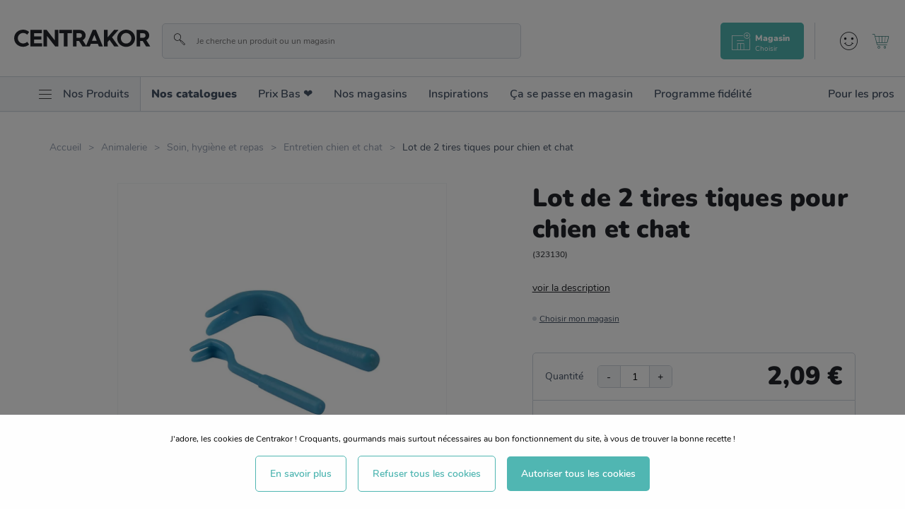

--- FILE ---
content_type: text/html; charset=utf-8
request_url: https://www.centrakor.com/lot-de-2-tires-tiques-pour-chien-et-chat-323130.html
body_size: 23690
content:
<!doctype html><html lang="fr-FR" prefix="og: http://ogp.me/ns# product: http://ogp.me/ns/product#"><head><meta charset="utf-8"/><meta name="viewport" content="width=device-width,initial-scale=1"/><link rel="apple-touch-icon" href="/images/logos/android-chrome-192x192.png"/><link rel="shortcut icon" href="/favicon.ico"/><link rel="preload" href="/static/media/Nunito-SemiBold.priority.3ff26e6a.woff2" as="font" type="font/woff2" crossorigin><link rel="preload" href="/static/media/Nunito-Bold.priority.dc6ba9ac.woff2" as="font" type="font/woff2" crossorigin><link rel="preload" href="/static/media/Nunito-Regular.priority.a4b4a43f.woff2" as="font" type="font/woff2" crossorigin><link rel="preload" href="/static/media/Gellatio.priority.43e29803.woff2" as="font" type="font/woff2" crossorigin><link rel="preload" href="/static/media/icomoon.priority.373f402c.woff2" as="font" type="font/woff2" crossorigin><link href="/static/css/16.8553dc78.css" rel="stylesheet"><link rel="manifest" href="/manifest.json"/> <meta data-rh="true" name="google-site-verification" content="hFIxFEcD8HLcKEsXwWbmF3OM15Mz7Yn60JpmTmmdtLw"/><meta data-rh="true" name="language" content="fr-FR"/><meta data-rh="true" name="robots" content="Index,Follow"/><meta data-rh="true" name="theme-color" content="#50b6b2"/><meta data-rh="true" http-equiv="Content-Security-Policy" content="default-src * self blob: data: gap:; style-src * self &#x27;unsafe-inline&#x27; blob: data: gap:; script-src * &#x27;self&#x27; &#x27;unsafe-eval&#x27; &#x27;unsafe-inline&#x27; blob: data: gap:; object-src * &#x27;self&#x27; blob: data: gap:; img-src * self &#x27;unsafe-inline&#x27; blob: data: gap:; connect-src self * &#x27;unsafe-inline&#x27; blob: data: gap:; frame-src * self blob: data: gap:;"/><meta data-rh="true" name="description" content="Grâce à  ces deux tire tique, vous pourrez décrocher en quelques secondes et sans douleur le parasite de votre animal de compagnie."/><meta data-rh="true" property="og:type" content="product"/><meta data-rh="true" property="og:title" content="Lot de 2 tires tiques pour chien et chat - Centrakor"/><meta data-rh="true" property="og:description" content="Grâce à  ces deux tire tique, vous pourrez décrocher en quelques secondes et sans douleur le parasite de votre animal de compagnie."/><meta data-rh="true" property="product:price:amount" content="2.09"/><meta data-rh="true" property="product:price:currency" content="EUR"/><meta data-rh="true" property="og:url" content="https://www.centrakor.com/lot-de-2-tires-tiques-pour-chien-et-chat-323130.html"/><meta data-rh="true" property="og:image" content="https://www.centrakor.com/media/catalog/product/l/o/lot-de-2-tires-tiques-pour-chien-et-chat_323130_FRN01_WEB_1.jpg"/><meta data-rh="true" name="twitter:card" content="summary"/><title data-rh="true">Lot de 2 tires tiques pour chien et chat - Centrakor</title><link data-rh="true" rel="canonical" href="https://www.centrakor.com/lot-de-2-tires-tiques-pour-chien-et-chat-323130.html"/><link data-rh="true" rel="preload" as="image" href="/media/catalog/product/l/o/lot-de-2-tires-tiques-pour-chien-et-chat_323130_FRN01_WEB_1.jpg?format=medium&amp;width=474&amp;height=474&amp;size=0.5&amp;extension=jpeg" imagesrcset="/media/catalog/product/l/o/lot-de-2-tires-tiques-pour-chien-et-chat_323130_FRN01_WEB_1.jpg?format=medium&amp;width=474&amp;height=474&amp;size=0.5&amp;extension=webp 237w, /media/catalog/product/l/o/lot-de-2-tires-tiques-pour-chien-et-chat_323130_FRN01_WEB_1.jpg?format=medium&amp;width=474&amp;height=474&amp;size=1&amp;extension=webp 474w, /media/catalog/product/l/o/lot-de-2-tires-tiques-pour-chien-et-chat_323130_FRN01_WEB_1.jpg?format=medium&amp;width=474&amp;height=474&amp;size=2&amp;extension=webp 948w, /media/catalog/product/l/o/lot-de-2-tires-tiques-pour-chien-et-chat_323130_FRN01_WEB_1.jpg?format=medium&amp;width=474&amp;height=474&amp;size=4&amp;extension=webp 1896w" imagesizes="(min-width: 1240px) 948px,(min-width: 896px) 474px,(min-width: 474px) 948px,(min-width: 237px) 474px,237px" type="image/webp"/><script data-rh="true" async="true" defer="true" crossorigin="anonymous" src="https://connect.facebook.net/fr_FR/sdk.js#xfbml=1&amp;version=v15.0" nonce="7PrltHPj"></script><script data-rh="true" async="true" defer="true" src="https://www.tiktok.com/embed.js"></script><script data-rh="true" type="text/javascript" src="//xeq45mk265.kameleoon.io/kameleoon.js" async="true" fetchpriority="high"></script></head><body><div id="app"><script>window.__SSR_DEVICE__ = {"viewportWidthInPx":360,"type":"bot"};</script><div class="wrapper false" itemscope="" itemType="http://schema.org/WebSite"><meta itemProp="url" content="https://www.centrakor.com/"/><div class="header-wrap-all"><div class="sticky-wrapper  "><header class="header"><div class="header__overtop"></div><div class="header__middle ctn-fluid py-2_5 pt-md-5 pb-md-4"><div class="row middle-xxs"><div class="header__menu-icon xxs nogrow"><span><span class="icon icon-menu null " style="font-size:2rem;color:bg-primary-darker"></span></span></div><div class="header__logo xxs4 md2 xl3 nogrow"><a aria-current="page" class="link  link--active" href="/"><span><img src="https://www.centrakor.com/images/logos/primary.svg" alt="Centrakor" class="logo-primary--default"/></span></a></div><div class="search-box__ctn xxs12 md mt-2_5 mt-md-0 pl-xl-6"><div class="search-box "><div class="search-box__inner"><div class="search-box__form"><form itemProp="potentialAction" itemscope="" itemType="http://schema.org/SearchAction"><div class="one-line-form one-line-form--button-icon-inside reverse-desktop"><div class="one-line-form__input"><meta itemProp="target" content="https://www.centrakor.com/search/{search}"/><div class="input-wrapper input-wrapper--default theme--"><div class="input-wrap  theme--default disabled--undefined "><input type="text" autoComplete="off" value="" placeholder="Je cherche un produit ou un magasin" role="combobox" aria-autocomplete="list" aria-owns="search-results" itemProp="query-input" id="search" aria-label="Je cherche un produit ou un magasin" name="search"/></div></div></div><div class="one-line-form__button"><button class="button--none button-icon undefined" type="submit" title=""><div class="d-flex middle-xxs"><span class="icon icon-search color-none " style="color:bg-primary-darker"></span></div></button></div></div></form></div></div></div></div><div class="header__links xxs end-xxs"></div></div></div><div class="header__bottom"><nav class="mainmenu "><div class="mainmenu__list col-flex row-md start-xxs"><ul class="mainmenu__list__first col-flex row-md start-xxs"><li class="hide-md p-4 text-size-7 border-bottom"><span><span class="icon icon-cross null mr-3" style="font-size:2rem;color:bg-primary-darker"></span><span>Fermer</span></span></li><li class="mainmenu__shop__ctn"><div class="mainmenu__shop"><div class="mainmenu__root__item py-3 py-md-0  "><div class="flex middle-xxs"><span class="icon icon-menu null hide-xxs show-md mr-3 ml-md-6" style="font-size:1.8rem;color:bg-primary-darker"></span><span class="mainmenu__root__label color-tertiary-darker">Nos Produits</span><span class="icon icon-right-arrow null hide-md" style="font-size:1.3rem;color:bg-primary-darker"></span></div></div><div class="submenu submenu--shop "><div class="submenu__back-arrow color-primary text-size-4 pl-7 py-3 hide-md"><span class="icon icon-left-arrow null " style="font-size:1.1rem;color:bg-primary-darker"></span><span class="text-underline ml-2">Retour</span></div><div class="submenu__title text-size-7 bold px-7 py-2 hidden-md">Nos Produits</div><div class="submenu__list pt-3 col-flex start-xxs px-7 pb-4 p-md-0"><ul><li><span class="submenu__link submenu__link--level1 text-size-6 text-size-md-5 "><span class="link disabled-link">Décoration<span class="hide-md"><span class="icon icon-right-arrow null " style="font-size:1.3rem;color:bg-primary-darker"></span></span></span></span><div class="submenu submenu--child pretty-scrollbar "><div class="submenu__back-arrow color-primary text-size-4 pl-7 py-3 hide-md "><span class="icon icon-left-arrow null " style="font-size:1.1rem;color:bg-primary-darker"></span><span class="text-underline ml-2">Retour</span></div><div class="submenu__title px-7 py-2 flex middle-xxs hidden-md"><span class=" text-size-7 bold">Décoration</span><a class="link text-underline color-primary" href="/deco.html"><span>Voir tout</span></a></div><div class="flex bg-white py-md-0 pt-2 pt-md-0"><div class="xxs12"><ul class="px-6 py-md-0"><li class="submenu__item"><div class="submenu__link submenu__link"><span class="link text-size-6 text-size-md-5"><span class="submenu--grandchild__title">Bougie et senteur</span><span class="hide-md"><span class="icon icon-right-arrow null " style="font-size:1.3rem;color:bg-primary-darker"></span></span></span></div><ul class="submenu--grandchild submenu--grandchildfalse"><li><a class="link submenu--grandchild__see-all text-underline color-primary text-size-4 text-size-md-2" href="/deco/bougie-et-senteur.html"><span>Voir tout</span></a></li><li><a class="link text-size-4" href="/deco/bougie-et-senteur/bougie.html"><span>Bougie</span></a></li><li><a class="link text-size-4" href="/deco/bougie-et-senteur/parfum-d-interieur-et-recharge.html"><span>Parfum d&#x27;intérieur et recharge</span></a></li><li><a class="link text-size-4" href="/deco/bougie-et-senteur/bougeoir-lanterne-et-photophore.html"><span>Bougeoir, lanterne et photophore</span></a></li><li><a class="link text-size-4" href="/deco/bougie-et-senteur/diffuseur-et-accessoire.html"><span>Diffuseur et accessoire</span></a></li></ul></li><li class="submenu__item"><div class="submenu__link submenu__link"><span class="link text-size-6 text-size-md-5"><span class="submenu--grandchild__title">Objet déco</span><span class="hide-md"><span class="icon icon-right-arrow null " style="font-size:1.3rem;color:bg-primary-darker"></span></span></span></div><ul class="submenu--grandchild submenu--grandchildfalse"><li><a class="link submenu--grandchild__see-all text-underline color-primary text-size-4 text-size-md-2" href="/deco/objet-deco.html"><span>Voir tout</span></a></li><li><a class="link text-size-4" href="/deco/objet-deco/sujet-deco.html"><span>Sujet déco</span></a></li><li><a class="link text-size-4" href="/deco/objet-deco/plantes-artificielles-et-fleurs-sechees.html"><span>Plantes artificielles et fleurs séchées</span></a></li><li><a class="link text-size-4" href="/deco/objet-deco/pot-de-fleur-et-vase.html"><span>Pot de fleur et vase</span></a></li><li><a class="link text-size-4" href="/deco/objet-deco/boite-a-bijoux-et-deco.html"><span>Boite à bijoux et déco</span></a></li></ul></li><li class="submenu__item"><div class="submenu__link submenu__link"><span class="link text-size-6 text-size-md-5"><span class="submenu--grandchild__title">Luminaire</span><span class="hide-md"><span class="icon icon-right-arrow null " style="font-size:1.3rem;color:bg-primary-darker"></span></span></span></div><ul class="submenu--grandchild submenu--grandchildfalse"><li><a class="link submenu--grandchild__see-all text-underline color-primary text-size-4 text-size-md-2" href="/deco/luminaire.html"><span>Voir tout</span></a></li><li><a class="link text-size-4" href="/deco/luminaire/abat-jour.html"><span>Abat-jour</span></a></li><li><a class="link text-size-4" href="/deco/luminaire/suspension.html"><span>Suspension</span></a></li><li><a class="link text-size-4" href="/deco/luminaire/lampe-de-chevet-et-lampadaire.html"><span>Lampe de chevet et lampadaire</span></a></li><li><a class="link text-size-4" href="/deco/luminaire/guirlande-lumineuse-et-deco.html"><span>Guirlande lumineuse et déco</span></a></li><li><a class="link text-size-4" href="/deco/luminaire/applique-murale-et-spot.html"><span>Applique murale et spot</span></a></li></ul></li><li class="submenu__item"><div class="submenu__link submenu__link"><span class="link text-size-6 text-size-md-5"><span class="submenu--grandchild__title">Univers enfant</span><span class="hide-md"><span class="icon icon-right-arrow null " style="font-size:1.3rem;color:bg-primary-darker"></span></span></span></div><ul class="submenu--grandchild submenu--grandchildfalse"><li><a class="link submenu--grandchild__see-all text-underline color-primary text-size-4 text-size-md-2" href="/deco/univers-enfant.html"><span>Voir tout</span></a></li><li><a class="link text-size-4" href="/deco/univers-enfant/textile-enfant.html"><span>Textile enfant</span></a></li><li><a class="link text-size-4" href="/deco/univers-enfant/deco-enfant.html"><span>Déco enfant</span></a></li><li><a class="link text-size-4" href="/deco/univers-enfant/jouet-et-peluche.html"><span>Jouet et peluche</span></a></li><li><a class="link text-size-4" href="/deco/univers-enfant/petit-mobilier-enfant.html"><span>Petit mobilier enfant</span></a></li><li><a class="link text-size-4" href="/deco/univers-enfant/rangement-enfant.html"><span>Rangement enfant</span></a></li><li><a class="link text-size-4" href="/deco/univers-enfant/puericulture.html"><span>Puériculture</span></a></li></ul></li><li class="submenu__item"><div class="submenu__link submenu__link"><span class="link text-size-6 text-size-md-5"><span class="submenu--grandchild__title">Décoration murale</span><span class="hide-md"><span class="icon icon-right-arrow null " style="font-size:1.3rem;color:bg-primary-darker"></span></span></span></div><ul class="submenu--grandchild submenu--grandchildfalse"><li><a class="link submenu--grandchild__see-all text-underline color-primary text-size-4 text-size-md-2" href="/deco/decoration-murale.html"><span>Voir tout</span></a></li><li><a class="link text-size-4" href="/deco/decoration-murale/miroir.html"><span>Miroir</span></a></li><li><a class="link text-size-4" href="/deco/decoration-murale/cadre-photo-et-album.html"><span>Cadre photo et album</span></a></li><li><a class="link text-size-4" href="/deco/decoration-murale/tableau-et-toile.html"><span>Tableau et toile</span></a></li><li><a class="link text-size-4" href="/deco/decoration-murale/horloge-et-reveil.html"><span>Horloge et réveil</span></a></li><li><a class="link text-size-4" href="/deco/decoration-murale/sticker.html"><span>Sticker</span></a></li><li><a class="link text-size-4" href="/deco/decoration-murale/deco-a-suspendre.html"><span>Déco à suspendre</span></a></li></ul></li><li class="submenu__item"><div class="submenu__link submenu__link"><span class="link text-size-6 text-size-md-5"><span class="submenu--grandchild__title">Déco à moins de 5€</span><span class="hide-md"><span class="icon icon-right-arrow null " style="font-size:1.3rem;color:bg-primary-darker"></span></span></span></div><ul class="submenu--grandchild submenu--grandchildfalse"><li><a class="link submenu--grandchild__see-all text-underline color-primary text-size-4 text-size-md-2" href="/deco/deco-a-moins-de-5-euros.html"><span>Voir tout</span></a></li></ul></li></ul></div><div class="submenu__cta-ctn xxs12 md4 pl-md-5 border-light-left hidden-xxs show-md"><div class="text-size-md-4 bold mb-md-3">Découvrez aussi</div><a class="link d-block text-none color-dark mb-md-5" href="/inspirations/essentiels-deco-sans-se-ruiner.html"><span><div class="submenu__cta border-radius"><div class="responsive-image responsive-image--full responsive-image--loading" style="--image-ratio:64%"><picture><source type="image/webp" srcSet="/images/resized/placeholder.png?format=storenews&amp;width=685&amp;height=440&amp;size=0.5&amp;cover=true&amp;extension=webp 342.5w, /images/resized/placeholder.png?format=storenews&amp;width=685&amp;height=440&amp;size=1&amp;cover=true&amp;extension=webp 685w, /images/resized/placeholder.png?format=storenews&amp;width=685&amp;height=440&amp;size=2&amp;cover=true&amp;extension=webp 1370w, /images/resized/placeholder.png?format=storenews&amp;width=685&amp;height=440&amp;size=4&amp;cover=true&amp;extension=webp 2740w"/><source type="image/jpeg" srcSet="/images/resized/placeholder.png?format=storenews&amp;width=685&amp;height=440&amp;size=0.5&amp;cover=true&amp;extension=jpeg 342.5w, /images/resized/placeholder.png?format=storenews&amp;width=685&amp;height=440&amp;size=1&amp;cover=true&amp;extension=jpeg 685w, /images/resized/placeholder.png?format=storenews&amp;width=685&amp;height=440&amp;size=2&amp;cover=true&amp;extension=jpeg 1370w, /images/resized/placeholder.png?format=storenews&amp;width=685&amp;height=440&amp;size=4&amp;cover=true&amp;extension=jpeg 2740w"/><img src="/images/resized/placeholder.png?format=storenews&amp;width=685&amp;height=440&amp;size=0.5&amp;cover=true&amp;extension=jpeg" alt="CENTRAKOR" class="responsive-image__actual"/></picture><picture><source type="image/webp" srcSet="/images/resized/placeholder.png?format=storenews&amp;width=685&amp;height=440&amp;size=0.5&amp;cover=true&amp;extension=webp 342.5w, /images/resized/placeholder.png?format=storenews&amp;width=685&amp;height=440&amp;size=1&amp;cover=true&amp;extension=webp 685w, /images/resized/placeholder.png?format=storenews&amp;width=685&amp;height=440&amp;size=2&amp;cover=true&amp;extension=webp 1370w, /images/resized/placeholder.png?format=storenews&amp;width=685&amp;height=440&amp;size=4&amp;cover=true&amp;extension=webp 2740w"/><source type="image/jpeg" srcSet="/images/resized/placeholder.png?format=storenews&amp;width=685&amp;height=440&amp;size=0.5&amp;cover=true&amp;extension=jpeg 342.5w, /images/resized/placeholder.png?format=storenews&amp;width=685&amp;height=440&amp;size=1&amp;cover=true&amp;extension=jpeg 685w, /images/resized/placeholder.png?format=storenews&amp;width=685&amp;height=440&amp;size=2&amp;cover=true&amp;extension=jpeg 1370w, /images/resized/placeholder.png?format=storenews&amp;width=685&amp;height=440&amp;size=4&amp;cover=true&amp;extension=jpeg 2740w"/><img src="/images/resized/placeholder.png?format=storenews&amp;width=685&amp;height=440&amp;size=0.5&amp;cover=true&amp;extension=jpeg" alt="" class="responsive-image__placeholder"/></picture></div></div><span class="submenu__cta__title d-block py-1 text-size-2 bold color-tertiary-darker">Changer sa déco sans se ruiner : nos objets déco essentiels</span><span class="link color-primary text-size-2">Voir plus</span></span></a></div></div><div class="flex bg-white py-md-0 pt-2 pt-md-0 end-xxs"><div class="xs12 md4 pl-md-5 text-left d-none d-md-block"><div class="link-univers-wrap text-right"><a class="link color-black text-none" href="/deco.html"><span>Voir tout l&#x27;univers<!-- --> <!-- -->Décoration<span class="icon icon-right-arrow null pl-1" style="font-size:1rem;color:bg-primary-darker"></span></span></a></div></div></div></div></li><li><span class="submenu__link submenu__link--level1 text-size-6 text-size-md-5 "><span class="link disabled-link">Linge de maison<span class="hide-md"><span class="icon icon-right-arrow null " style="font-size:1.3rem;color:bg-primary-darker"></span></span></span></span><div class="submenu submenu--child pretty-scrollbar "><div class="submenu__back-arrow color-primary text-size-4 pl-7 py-3 hide-md "><span class="icon icon-left-arrow null " style="font-size:1.1rem;color:bg-primary-darker"></span><span class="text-underline ml-2">Retour</span></div><div class="submenu__title px-7 py-2 flex middle-xxs hidden-md"><span class=" text-size-7 bold">Linge de maison</span><a class="link text-underline color-primary" href="/linge-de-maison.html"><span>Voir tout</span></a></div><div class="flex bg-white py-md-0 pt-2 pt-md-0"><div class="xxs12"><ul class="px-6 py-md-0"><li class="submenu__item"><div class="submenu__link submenu__link"><span class="link text-size-6 text-size-md-5"><span class="submenu--grandchild__title">Linge de lit</span><span class="hide-md"><span class="icon icon-right-arrow null " style="font-size:1.3rem;color:bg-primary-darker"></span></span></span></div><ul class="submenu--grandchild submenu--grandchildfalse"><li><a class="link submenu--grandchild__see-all text-underline color-primary text-size-4 text-size-md-2" href="/linge-de-maison/linge-de-lit.html"><span>Voir tout</span></a></li><li><a class="link text-size-4" href="/linge-de-maison/linge-de-lit/housse-de-couette-et-parure-de-lit.html"><span>Housse de couette et parure de lit</span></a></li><li><a class="link text-size-4" href="/linge-de-maison/linge-de-lit/drap-et-taie-d-oreiller.html"><span>Drap et taie d&#x27;oreiller</span></a></li><li><a class="link text-size-4" href="/linge-de-maison/linge-de-lit/couette-oreiller-et-traversin.html"><span>Couette, oreiller et traversin</span></a></li><li><a class="link text-size-4" href="/linge-de-maison/linge-de-lit/protection-matelas-et-literie.html"><span>Protection matelas et literie</span></a></li></ul></li><li class="submenu__item"><div class="submenu__link submenu__link"><span class="link text-size-6 text-size-md-5"><span class="submenu--grandchild__title">Déco textile</span><span class="hide-md"><span class="icon icon-right-arrow null " style="font-size:1.3rem;color:bg-primary-darker"></span></span></span></div><ul class="submenu--grandchild submenu--grandchildfalse"><li><a class="link submenu--grandchild__see-all text-underline color-primary text-size-4 text-size-md-2" href="/linge-de-maison/deco-textile.html"><span>Voir tout</span></a></li><li><a class="link text-size-4" href="/linge-de-maison/deco-textile/coussin-et-housse-de-coussin.html"><span>Coussin et housse de coussin</span></a></li><li><a class="link text-size-4" href="/linge-de-maison/deco-textile/galette-de-chaise.html"><span>Galette de chaise</span></a></li><li><a class="link text-size-4" href="/linge-de-maison/deco-textile/plaid-et-couvre-lit.html"><span>Plaid et couvre-lit</span></a></li><li><a class="link text-size-4" href="/linge-de-maison/deco-textile/tapis.html"><span>Tapis</span></a></li></ul></li><li class="submenu__item"><div class="submenu__link submenu__link"><span class="link text-size-6 text-size-md-5"><span class="submenu--grandchild__title">Linge de bain</span><span class="hide-md"><span class="icon icon-right-arrow null " style="font-size:1.3rem;color:bg-primary-darker"></span></span></span></div><ul class="submenu--grandchild submenu--grandchildfalse"><li><a class="link submenu--grandchild__see-all text-underline color-primary text-size-4 text-size-md-2" href="/linge-de-maison/linge-de-bain.html"><span>Voir tout</span></a></li><li><a class="link text-size-4" href="/linge-de-maison/linge-de-bain/drap-de-bain-serviette-et-gant.html"><span>Drap de bain, serviette et gant</span></a></li></ul></li><li class="submenu__item"><div class="submenu__link submenu__link"><span class="link text-size-6 text-size-md-5"><span class="submenu--grandchild__title">Rideau, store et tringle</span><span class="hide-md"><span class="icon icon-right-arrow null " style="font-size:1.3rem;color:bg-primary-darker"></span></span></span></div><ul class="submenu--grandchild submenu--grandchildfalse"><li><a class="link submenu--grandchild__see-all text-underline color-primary text-size-4 text-size-md-2" href="/linge-de-maison/rideau-store-et-tringle.html"><span>Voir tout</span></a></li><li><a class="link text-size-4" href="/linge-de-maison/rideau-store-et-tringle/rideau.html"><span>Rideau</span></a></li><li><a class="link text-size-4" href="/linge-de-maison/rideau-store-et-tringle/rideau-occultant.html"><span>Rideau occultant</span></a></li><li><a class="link text-size-4" href="/linge-de-maison/rideau-store-et-tringle/voilage-et-vitrage.html"><span>Voilage et vitrage</span></a></li><li><a class="link text-size-4" href="/linge-de-maison/rideau-store-et-tringle/store-enrouleur.html"><span>Store enrouleur</span></a></li><li><a class="link text-size-4" href="/linge-de-maison/rideau-store-et-tringle/embrasse-pince-et-anneaux.html"><span>Embrasse, pince et anneaux</span></a></li><li><a class="link text-size-4" href="/linge-de-maison/rideau-store-et-tringle/tringle-a-rideau-embout-et-support.html"><span>Tringle à rideau, embout et support</span></a></li></ul></li><li class="submenu__item"><div class="submenu__link submenu__link"><span class="link text-size-6 text-size-md-5"><span class="submenu--grandchild__title">Linge de cuisine</span><span class="hide-md"><span class="icon icon-right-arrow null " style="font-size:1.3rem;color:bg-primary-darker"></span></span></span></div><ul class="submenu--grandchild submenu--grandchildfalse"><li><a class="link submenu--grandchild__see-all text-underline color-primary text-size-4 text-size-md-2" href="/linge-de-maison/linge-de-cuisine.html"><span>Voir tout</span></a></li><li><a class="link text-size-4" href="/linge-de-maison/linge-de-cuisine/manique-tablier-et-torchon.html"><span>Manique, tablier et torchon</span></a></li><li><a class="link text-size-4" href="/linge-de-maison/linge-de-cuisine/nappe-et-set-de-table.html"><span>Nappe et set de table</span></a></li><li><a class="link text-size-4" href="/linge-de-maison/linge-de-cuisine/serviette-de-table.html"><span>Serviette de table</span></a></li></ul></li><li class="submenu__item"><div class="submenu__link submenu__link"><span class="link text-size-6 text-size-md-5"><span class="submenu--grandchild__title">Linge de maison à moins de 5€</span><span class="hide-md"><span class="icon icon-right-arrow null " style="font-size:1.3rem;color:bg-primary-darker"></span></span></span></div><ul class="submenu--grandchild submenu--grandchildfalse"><li><a class="link submenu--grandchild__see-all text-underline color-primary text-size-4 text-size-md-2" href="/linge-de-maison/linge-de-maison-a-moins-de-5-euros.html"><span>Voir tout</span></a></li></ul></li></ul></div><div class="submenu__cta-ctn xxs12 md4 pl-md-5 border-light-left hidden-xxs show-md"><div class="text-size-md-4 bold mb-md-3">Découvrez aussi</div><a class="link d-block text-none color-dark mb-md-5" href="/inspirations/comment-bien-choisir-le-linge-de-maison--nos-conseils.html"><span><div class="submenu__cta border-radius"><div class="responsive-image responsive-image--full responsive-image--loading" style="--image-ratio:64%"><picture><source type="image/webp" srcSet="/images/resized/placeholder.png?format=storenews&amp;width=685&amp;height=440&amp;size=0.5&amp;cover=true&amp;extension=webp 342.5w, /images/resized/placeholder.png?format=storenews&amp;width=685&amp;height=440&amp;size=1&amp;cover=true&amp;extension=webp 685w, /images/resized/placeholder.png?format=storenews&amp;width=685&amp;height=440&amp;size=2&amp;cover=true&amp;extension=webp 1370w, /images/resized/placeholder.png?format=storenews&amp;width=685&amp;height=440&amp;size=4&amp;cover=true&amp;extension=webp 2740w"/><source type="image/jpeg" srcSet="/images/resized/placeholder.png?format=storenews&amp;width=685&amp;height=440&amp;size=0.5&amp;cover=true&amp;extension=jpeg 342.5w, /images/resized/placeholder.png?format=storenews&amp;width=685&amp;height=440&amp;size=1&amp;cover=true&amp;extension=jpeg 685w, /images/resized/placeholder.png?format=storenews&amp;width=685&amp;height=440&amp;size=2&amp;cover=true&amp;extension=jpeg 1370w, /images/resized/placeholder.png?format=storenews&amp;width=685&amp;height=440&amp;size=4&amp;cover=true&amp;extension=jpeg 2740w"/><img src="/images/resized/placeholder.png?format=storenews&amp;width=685&amp;height=440&amp;size=0.5&amp;cover=true&amp;extension=jpeg" alt="CENTRAKOR" class="responsive-image__actual"/></picture><picture><source type="image/webp" srcSet="/images/resized/placeholder.png?format=storenews&amp;width=685&amp;height=440&amp;size=0.5&amp;cover=true&amp;extension=webp 342.5w, /images/resized/placeholder.png?format=storenews&amp;width=685&amp;height=440&amp;size=1&amp;cover=true&amp;extension=webp 685w, /images/resized/placeholder.png?format=storenews&amp;width=685&amp;height=440&amp;size=2&amp;cover=true&amp;extension=webp 1370w, /images/resized/placeholder.png?format=storenews&amp;width=685&amp;height=440&amp;size=4&amp;cover=true&amp;extension=webp 2740w"/><source type="image/jpeg" srcSet="/images/resized/placeholder.png?format=storenews&amp;width=685&amp;height=440&amp;size=0.5&amp;cover=true&amp;extension=jpeg 342.5w, /images/resized/placeholder.png?format=storenews&amp;width=685&amp;height=440&amp;size=1&amp;cover=true&amp;extension=jpeg 685w, /images/resized/placeholder.png?format=storenews&amp;width=685&amp;height=440&amp;size=2&amp;cover=true&amp;extension=jpeg 1370w, /images/resized/placeholder.png?format=storenews&amp;width=685&amp;height=440&amp;size=4&amp;cover=true&amp;extension=jpeg 2740w"/><img src="/images/resized/placeholder.png?format=storenews&amp;width=685&amp;height=440&amp;size=0.5&amp;cover=true&amp;extension=jpeg" alt="" class="responsive-image__placeholder"/></picture></div></div><span class="submenu__cta__title d-block py-1 text-size-2 bold color-tertiary-darker">Comment bien choisir le linge de maison : nos conseils pratiques</span><span class="link color-primary text-size-2">Voir plus</span></span></a></div></div><div class="flex bg-white py-md-0 pt-2 pt-md-0 end-xxs"><div class="xs12 md4 pl-md-5 text-left d-none d-md-block"><div class="link-univers-wrap text-right"><a class="link color-black text-none" href="/linge-de-maison.html"><span>Voir tout l&#x27;univers<!-- --> <!-- -->Linge de maison<span class="icon icon-right-arrow null pl-1" style="font-size:1rem;color:bg-primary-darker"></span></span></a></div></div></div></div></li><li><span class="submenu__link submenu__link--level1 text-size-6 text-size-md-5 "><span class="link disabled-link">Meuble<span class="hide-md"><span class="icon icon-right-arrow null " style="font-size:1.3rem;color:bg-primary-darker"></span></span></span></span><div class="submenu submenu--child pretty-scrollbar "><div class="submenu__back-arrow color-primary text-size-4 pl-7 py-3 hide-md "><span class="icon icon-left-arrow null " style="font-size:1.1rem;color:bg-primary-darker"></span><span class="text-underline ml-2">Retour</span></div><div class="submenu__title px-7 py-2 flex middle-xxs hidden-md"><span class=" text-size-7 bold">Meuble</span><a class="link text-underline color-primary" href="/meuble.html"><span>Voir tout</span></a></div><div class="flex bg-white py-md-0 pt-2 pt-md-0"><div class="xxs12"><ul class="px-6 py-md-0"><li class="submenu__item"><div class="submenu__link submenu__link"><span class="link text-size-6 text-size-md-5"><span class="submenu--grandchild__title">Salon</span><span class="hide-md"><span class="icon icon-right-arrow null " style="font-size:1.3rem;color:bg-primary-darker"></span></span></span></div><ul class="submenu--grandchild submenu--grandchildfalse"><li><a class="link submenu--grandchild__see-all text-underline color-primary text-size-4 text-size-md-2" href="/meuble/salon.html"><span>Voir tout</span></a></li><li><a class="link text-size-4" href="/meuble/salon/canape-fauteuil-et-pouf.html"><span>Canapé, fauteuil et pouf</span></a></li><li><a class="link text-size-4" href="/meuble/salon/table-basse.html"><span>Table basse</span></a></li><li><a class="link text-size-4" href="/meuble/salon/etagere-et-rangement.html"><span>Etagère et rangement</span></a></li><li><a class="link text-size-4" href="/meuble/salon/table-d-appoint-et-bout-de-canape.html"><span>Table d&#x27;appoint et bout de canapé</span></a></li></ul></li><li class="submenu__item"><div class="submenu__link submenu__link"><span class="link text-size-6 text-size-md-5"><span class="submenu--grandchild__title">Chambre</span><span class="hide-md"><span class="icon icon-right-arrow null " style="font-size:1.3rem;color:bg-primary-darker"></span></span></span></div><ul class="submenu--grandchild submenu--grandchildfalse"><li><a class="link submenu--grandchild__see-all text-underline color-primary text-size-4 text-size-md-2" href="/meuble/chambre.html"><span>Voir tout</span></a></li><li><a class="link text-size-4" href="/meuble/chambre/table-de-chevet.html"><span>Table de chevet</span></a></li><li><a class="link text-size-4" href="/meuble/chambre/commode-et-chiffonnier.html"><span>Commode et chiffonnier</span></a></li></ul></li><li class="submenu__item"><div class="submenu__link submenu__link"><span class="link text-size-6 text-size-md-5"><span class="submenu--grandchild__title">Salle de bain</span><span class="hide-md"><span class="icon icon-right-arrow null " style="font-size:1.3rem;color:bg-primary-darker"></span></span></span></div><ul class="submenu--grandchild submenu--grandchildfalse"><li><a class="link submenu--grandchild__see-all text-underline color-primary text-size-4 text-size-md-2" href="/meuble/salle-de-bain.html"><span>Voir tout</span></a></li><li><a class="link text-size-4" href="/meuble/salle-de-bain/meuble-salle-de-bain.html"><span>Meuble salle de bain</span></a></li><li><a class="link text-size-4" href="/meuble/salle-de-bain/meuble-wc.html"><span>Meuble WC</span></a></li></ul></li><li class="submenu__item"><div class="submenu__link submenu__link"><span class="link text-size-6 text-size-md-5"><span class="submenu--grandchild__title">Salle à manger</span><span class="hide-md"><span class="icon icon-right-arrow null " style="font-size:1.3rem;color:bg-primary-darker"></span></span></span></div><ul class="submenu--grandchild submenu--grandchildfalse"><li><a class="link submenu--grandchild__see-all text-underline color-primary text-size-4 text-size-md-2" href="/meuble/salle-a-manger.html"><span>Voir tout</span></a></li><li><a class="link text-size-4" href="/meuble/salle-a-manger/buffet-console-et-table.html"><span>Buffet, console et table</span></a></li><li><a class="link text-size-4" href="/meuble/salle-a-manger/chaise-et-tabouret-de-bar.html"><span>Chaise et tabouret de bar</span></a></li></ul></li></ul></div><div class="submenu__cta-ctn xxs12 md4 pl-md-5 border-light-left hidden-xxs show-md"><div class="text-size-md-4 bold mb-md-3">Découvrez aussi</div><a class="link d-block text-none color-dark mb-md-5" href="/inspirations/meubler-son-interieur-guide-complet.html"><span><div class="submenu__cta border-radius"><div class="responsive-image responsive-image--full responsive-image--loading" style="--image-ratio:64%"><picture><source type="image/webp" srcSet="/images/resized/placeholder.png?format=storenews&amp;width=685&amp;height=440&amp;size=0.5&amp;cover=true&amp;extension=webp 342.5w, /images/resized/placeholder.png?format=storenews&amp;width=685&amp;height=440&amp;size=1&amp;cover=true&amp;extension=webp 685w, /images/resized/placeholder.png?format=storenews&amp;width=685&amp;height=440&amp;size=2&amp;cover=true&amp;extension=webp 1370w, /images/resized/placeholder.png?format=storenews&amp;width=685&amp;height=440&amp;size=4&amp;cover=true&amp;extension=webp 2740w"/><source type="image/jpeg" srcSet="/images/resized/placeholder.png?format=storenews&amp;width=685&amp;height=440&amp;size=0.5&amp;cover=true&amp;extension=jpeg 342.5w, /images/resized/placeholder.png?format=storenews&amp;width=685&amp;height=440&amp;size=1&amp;cover=true&amp;extension=jpeg 685w, /images/resized/placeholder.png?format=storenews&amp;width=685&amp;height=440&amp;size=2&amp;cover=true&amp;extension=jpeg 1370w, /images/resized/placeholder.png?format=storenews&amp;width=685&amp;height=440&amp;size=4&amp;cover=true&amp;extension=jpeg 2740w"/><img src="/images/resized/placeholder.png?format=storenews&amp;width=685&amp;height=440&amp;size=0.5&amp;cover=true&amp;extension=jpeg" alt="CENTRAKOR" class="responsive-image__actual"/></picture><picture><source type="image/webp" srcSet="/images/resized/placeholder.png?format=storenews&amp;width=685&amp;height=440&amp;size=0.5&amp;cover=true&amp;extension=webp 342.5w, /images/resized/placeholder.png?format=storenews&amp;width=685&amp;height=440&amp;size=1&amp;cover=true&amp;extension=webp 685w, /images/resized/placeholder.png?format=storenews&amp;width=685&amp;height=440&amp;size=2&amp;cover=true&amp;extension=webp 1370w, /images/resized/placeholder.png?format=storenews&amp;width=685&amp;height=440&amp;size=4&amp;cover=true&amp;extension=webp 2740w"/><source type="image/jpeg" srcSet="/images/resized/placeholder.png?format=storenews&amp;width=685&amp;height=440&amp;size=0.5&amp;cover=true&amp;extension=jpeg 342.5w, /images/resized/placeholder.png?format=storenews&amp;width=685&amp;height=440&amp;size=1&amp;cover=true&amp;extension=jpeg 685w, /images/resized/placeholder.png?format=storenews&amp;width=685&amp;height=440&amp;size=2&amp;cover=true&amp;extension=jpeg 1370w, /images/resized/placeholder.png?format=storenews&amp;width=685&amp;height=440&amp;size=4&amp;cover=true&amp;extension=jpeg 2740w"/><img src="/images/resized/placeholder.png?format=storenews&amp;width=685&amp;height=440&amp;size=0.5&amp;cover=true&amp;extension=jpeg" alt="" class="responsive-image__placeholder"/></picture></div></div><span class="submenu__cta__title d-block py-1 text-size-2 bold color-tertiary-darker">Meubler son intérieur : guide complet pour un intérieur harmonieux et pratique</span><span class="link color-primary text-size-2">Voir plus</span></span></a></div></div><div class="flex bg-white py-md-0 pt-2 pt-md-0 end-xxs"><div class="xs12 md4 pl-md-5 text-left d-none d-md-block"><div class="link-univers-wrap text-right"><a class="link color-black text-none" href="/meuble.html"><span>Voir tout l&#x27;univers<!-- --> <!-- -->Meuble<span class="icon icon-right-arrow null pl-1" style="font-size:1rem;color:bg-primary-darker"></span></span></a></div></div></div></div></li><li><span class="submenu__link submenu__link--level1 text-size-6 text-size-md-5 "><span class="link disabled-link">Cuisine et art de la table<span class="hide-md"><span class="icon icon-right-arrow null " style="font-size:1.3rem;color:bg-primary-darker"></span></span></span></span><div class="submenu submenu--child pretty-scrollbar "><div class="submenu__back-arrow color-primary text-size-4 pl-7 py-3 hide-md "><span class="icon icon-left-arrow null " style="font-size:1.1rem;color:bg-primary-darker"></span><span class="text-underline ml-2">Retour</span></div><div class="submenu__title px-7 py-2 flex middle-xxs hidden-md"><span class=" text-size-7 bold">Cuisine et art de la table</span><a class="link text-underline color-primary" href="/art-de-la-table.html"><span>Voir tout</span></a></div><div class="flex bg-white py-md-0 pt-2 pt-md-0"><div class="xxs12"><ul class="px-6 py-md-0"><li class="submenu__item"><div class="submenu__link submenu__link"><span class="link text-size-6 text-size-md-5"><span class="submenu--grandchild__title">Couvert et ustensile</span><span class="hide-md"><span class="icon icon-right-arrow null " style="font-size:1.3rem;color:bg-primary-darker"></span></span></span></div><ul class="submenu--grandchild submenu--grandchildfalse"><li><a class="link submenu--grandchild__see-all text-underline color-primary text-size-4 text-size-md-2" href="/art-de-la-table/couvert-et-ustensile.html"><span>Voir tout</span></a></li><li><a class="link text-size-4" href="/art-de-la-table/couvert-et-ustensile/couverts-et-menagere.html"><span>Couverts et ménagère</span></a></li><li><a class="link text-size-4" href="/art-de-la-table/couvert-et-ustensile/ustensile-de-cuisine.html"><span>Ustensile de cuisine</span></a></li><li><a class="link text-size-4" href="/art-de-la-table/couvert-et-ustensile/accessoires-vin-et-cocktail.html"><span>Accessoires vin et cocktail</span></a></li><li><a class="link text-size-4" href="/art-de-la-table/couvert-et-ustensile/couteau-et-planche-a-decouper.html"><span>Couteau et planche à découper</span></a></li><li><a class="link text-size-4" href="/art-de-la-table/couvert-et-ustensile/materiel-de-patisserie.html"><span>Matériel de pâtisserie</span></a></li></ul></li><li class="submenu__item"><div class="submenu__link submenu__link"><span class="link text-size-6 text-size-md-5"><span class="submenu--grandchild__title">Organisation de la cuisine</span><span class="hide-md"><span class="icon icon-right-arrow null " style="font-size:1.3rem;color:bg-primary-darker"></span></span></span></div><ul class="submenu--grandchild submenu--grandchildfalse"><li><a class="link submenu--grandchild__see-all text-underline color-primary text-size-4 text-size-md-2" href="/art-de-la-table/organisation-de-la-cuisine.html"><span>Voir tout</span></a></li><li><a class="link text-size-4" href="/art-de-la-table/organisation-de-la-cuisine/accessoire-cuisine.html"><span>Accessoire cuisine</span></a></li><li><a class="link text-size-4" href="/art-de-la-table/organisation-de-la-cuisine/conservation-aliment.html"><span>Conservation aliment</span></a></li><li><a class="link text-size-4" href="/art-de-la-table/organisation-de-la-cuisine/rangement-cuisine.html"><span>Rangement cuisine</span></a></li></ul></li><li class="submenu__item"><div class="submenu__link submenu__link"><span class="link text-size-6 text-size-md-5"><span class="submenu--grandchild__title">Vaisselle et service</span><span class="hide-md"><span class="icon icon-right-arrow null " style="font-size:1.3rem;color:bg-primary-darker"></span></span></span></div><ul class="submenu--grandchild submenu--grandchildfalse"><li><a class="link submenu--grandchild__see-all text-underline color-primary text-size-4 text-size-md-2" href="/art-de-la-table/vaisselle-et-service.html"><span>Voir tout</span></a></li><li><a class="link text-size-4" href="/art-de-la-table/vaisselle-et-service/bol-mug-et-tasse.html"><span>Bol, mug et tasse</span></a></li><li><a class="link text-size-4" href="/art-de-la-table/vaisselle-et-service/verre-et-carafe.html"><span>Verre et carafe</span></a></li><li><a class="link text-size-4" href="/art-de-la-table/vaisselle-et-service/assiette-et-service-de-table.html"><span>Assiette et service de table</span></a></li><li><a class="link text-size-4" href="/art-de-la-table/vaisselle-et-service/corbeille-plateau-et-saladier.html"><span>Corbeille, plateau et saladier</span></a></li><li><a class="link text-size-4" href="/art-de-la-table/vaisselle-et-service/accessoire-the-et-cafe.html"><span>Accessoire thé et café</span></a></li></ul></li><li class="submenu__item"><div class="submenu__link submenu__link"><span class="link text-size-6 text-size-md-5"><span class="submenu--grandchild__title">Linge de cuisine</span><span class="hide-md"><span class="icon icon-right-arrow null " style="font-size:1.3rem;color:bg-primary-darker"></span></span></span></div><ul class="submenu--grandchild submenu--grandchildfalse"><li><a class="link submenu--grandchild__see-all text-underline color-primary text-size-4 text-size-md-2" href="/linge-de-maison/linge-de-cuisine.html"><span>Voir tout</span></a></li><li><a class="link text-size-4" href="/linge-de-maison/linge-de-cuisine/nappe-et-set-de-table.html"><span>Nappe et set de table</span></a></li><li><a class="link text-size-4" href="/linge-de-maison/linge-de-cuisine/manique-tablier-et-torchon.html"><span>Manique, tablier et torchon</span></a></li><li><a class="link text-size-4" href="/linge-de-maison/linge-de-cuisine/serviette-de-table.html"><span>Serviette de table</span></a></li></ul></li><li class="submenu__item"><div class="submenu__link submenu__link"><span class="link text-size-6 text-size-md-5"><span class="submenu--grandchild__title">Cuisson</span><span class="hide-md"><span class="icon icon-right-arrow null " style="font-size:1.3rem;color:bg-primary-darker"></span></span></span></div><ul class="submenu--grandchild submenu--grandchildfalse"><li><a class="link submenu--grandchild__see-all text-underline color-primary text-size-4 text-size-md-2" href="/art-de-la-table/cuisson.html"><span>Voir tout</span></a></li><li><a class="link text-size-4" href="/art-de-la-table/cuisson/batterie-de-cuisine.html"><span>Batterie de cuisine</span></a></li><li><a class="link text-size-4" href="/art-de-la-table/cuisson/plat-a-four-et-moule.html"><span>Plat à four et moule</span></a></li><li><a class="link text-size-4" href="/art-de-la-table/cuisson/couvercle-et-dessous-de-plat.html"><span>Couvercle et dessous de plat</span></a></li></ul></li><li class="submenu__item"><div class="submenu__link submenu__link"><span class="link text-size-6 text-size-md-5"><span class="submenu--grandchild__title">Cuisine à moins de 5€</span><span class="hide-md"><span class="icon icon-right-arrow null " style="font-size:1.3rem;color:bg-primary-darker"></span></span></span></div><ul class="submenu--grandchild submenu--grandchildfalse"><li><a class="link submenu--grandchild__see-all text-underline color-primary text-size-4 text-size-md-2" href="/art-de-la-table/cuisine-a-moins-de-5-euros.html"><span>Voir tout</span></a></li></ul></li></ul></div><div class="submenu__cta-ctn xxs12 md4 pl-md-5 border-light-left hidden-xxs show-md"><div class="text-size-md-4 bold mb-md-3">Découvrez aussi</div><a class="link d-block text-none color-dark mb-md-5" href="/inspirations/le-tiramisu-de-noemie-honiat.html"><span><div class="submenu__cta border-radius"><div class="responsive-image responsive-image--full responsive-image--loading" style="--image-ratio:64%"><picture><source type="image/webp" srcSet="/images/resized/placeholder.png?format=storenews&amp;width=685&amp;height=440&amp;size=0.5&amp;cover=true&amp;extension=webp 342.5w, /images/resized/placeholder.png?format=storenews&amp;width=685&amp;height=440&amp;size=1&amp;cover=true&amp;extension=webp 685w, /images/resized/placeholder.png?format=storenews&amp;width=685&amp;height=440&amp;size=2&amp;cover=true&amp;extension=webp 1370w, /images/resized/placeholder.png?format=storenews&amp;width=685&amp;height=440&amp;size=4&amp;cover=true&amp;extension=webp 2740w"/><source type="image/jpeg" srcSet="/images/resized/placeholder.png?format=storenews&amp;width=685&amp;height=440&amp;size=0.5&amp;cover=true&amp;extension=jpeg 342.5w, /images/resized/placeholder.png?format=storenews&amp;width=685&amp;height=440&amp;size=1&amp;cover=true&amp;extension=jpeg 685w, /images/resized/placeholder.png?format=storenews&amp;width=685&amp;height=440&amp;size=2&amp;cover=true&amp;extension=jpeg 1370w, /images/resized/placeholder.png?format=storenews&amp;width=685&amp;height=440&amp;size=4&amp;cover=true&amp;extension=jpeg 2740w"/><img src="/images/resized/placeholder.png?format=storenews&amp;width=685&amp;height=440&amp;size=0.5&amp;cover=true&amp;extension=jpeg" alt="CENTRAKOR" class="responsive-image__actual"/></picture><picture><source type="image/webp" srcSet="/images/resized/placeholder.png?format=storenews&amp;width=685&amp;height=440&amp;size=0.5&amp;cover=true&amp;extension=webp 342.5w, /images/resized/placeholder.png?format=storenews&amp;width=685&amp;height=440&amp;size=1&amp;cover=true&amp;extension=webp 685w, /images/resized/placeholder.png?format=storenews&amp;width=685&amp;height=440&amp;size=2&amp;cover=true&amp;extension=webp 1370w, /images/resized/placeholder.png?format=storenews&amp;width=685&amp;height=440&amp;size=4&amp;cover=true&amp;extension=webp 2740w"/><source type="image/jpeg" srcSet="/images/resized/placeholder.png?format=storenews&amp;width=685&amp;height=440&amp;size=0.5&amp;cover=true&amp;extension=jpeg 342.5w, /images/resized/placeholder.png?format=storenews&amp;width=685&amp;height=440&amp;size=1&amp;cover=true&amp;extension=jpeg 685w, /images/resized/placeholder.png?format=storenews&amp;width=685&amp;height=440&amp;size=2&amp;cover=true&amp;extension=jpeg 1370w, /images/resized/placeholder.png?format=storenews&amp;width=685&amp;height=440&amp;size=4&amp;cover=true&amp;extension=jpeg 2740w"/><img src="/images/resized/placeholder.png?format=storenews&amp;width=685&amp;height=440&amp;size=0.5&amp;cover=true&amp;extension=jpeg" alt="" class="responsive-image__placeholder"/></picture></div></div><span class="submenu__cta__title d-block py-1 text-size-2 bold color-tertiary-darker">Le tiramisu de Noëmie Honiat</span><span class="link color-primary text-size-2">Voir plus</span></span></a></div></div><div class="flex bg-white py-md-0 pt-2 pt-md-0 end-xxs"><div class="xs12 md4 pl-md-5 text-left d-none d-md-block"><div class="link-univers-wrap text-right"><a class="link color-black text-none" href="/art-de-la-table.html"><span>Voir tout l&#x27;univers<!-- --> <!-- -->Cuisine et art de la table<span class="icon icon-right-arrow null pl-1" style="font-size:1rem;color:bg-primary-darker"></span></span></a></div></div></div></div></li><li><span class="submenu__link submenu__link--level1 text-size-6 text-size-md-5 "><span class="link disabled-link">Salle de bain et beauté<span class="hide-md"><span class="icon icon-right-arrow null " style="font-size:1.3rem;color:bg-primary-darker"></span></span></span></span><div class="submenu submenu--child pretty-scrollbar "><div class="submenu__back-arrow color-primary text-size-4 pl-7 py-3 hide-md "><span class="icon icon-left-arrow null " style="font-size:1.1rem;color:bg-primary-darker"></span><span class="text-underline ml-2">Retour</span></div><div class="submenu__title px-7 py-2 flex middle-xxs hidden-md"><span class=" text-size-7 bold">Salle de bain et beauté</span><a class="link text-underline color-primary" href="/bain-et-beaute.html"><span>Voir tout</span></a></div><div class="flex bg-white py-md-0 pt-2 pt-md-0"><div class="xxs12"><ul class="px-6 py-md-0"><li class="submenu__item"><div class="submenu__link submenu__link"><span class="link text-size-6 text-size-md-5"><span class="submenu--grandchild__title">Beauté</span><span class="hide-md"><span class="icon icon-right-arrow null " style="font-size:1.3rem;color:bg-primary-darker"></span></span></span></div><ul class="submenu--grandchild submenu--grandchildfalse"><li><a class="link submenu--grandchild__see-all text-underline color-primary text-size-4 text-size-md-2" href="/bain-et-beaute/beaute.html"><span>Voir tout</span></a></li><li><a class="link text-size-4" href="/bain-et-beaute/beaute/accessoire-maquillage.html"><span>Accessoire maquillage</span></a></li><li><a class="link text-size-4" href="/bain-et-beaute/beaute/coiffure-et-rasage.html"><span>Coiffure et rasage</span></a></li><li><a class="link text-size-4" href="/bain-et-beaute/beaute/massage-et-bien-etre.html"><span>Massage et bien-être</span></a></li><li><a class="link text-size-4" href="/bain-et-beaute/beaute/soin-cheveux-et-corps.html"><span>Soin cheveux et corps</span></a></li><li><a class="link text-size-4" href="/bain-et-beaute/beaute/trousse-et-vanity.html"><span>Trousse et vanity</span></a></li><li><a class="link text-size-4" href="/bain-et-beaute/beaute/accessoire-hygiene.html"><span>Accessoire hygiène</span></a></li></ul></li><li class="submenu__item"><div class="submenu__link submenu__link"><span class="link text-size-6 text-size-md-5"><span class="submenu--grandchild__title">Bacci</span><span class="hide-md"><span class="icon icon-right-arrow null " style="font-size:1.3rem;color:bg-primary-darker"></span></span></span></div><ul class="submenu--grandchild submenu--grandchildfalse"><li><a class="link submenu--grandchild__see-all text-underline color-primary text-size-4 text-size-md-2" href="/bain-et-beaute/bacci.html"><span>Voir tout</span></a></li><li><a class="link text-size-4" href="/bain-et-beaute/bacci/ongles.html"><span>Ongles</span></a></li><li><a class="link text-size-4" href="/bain-et-beaute/bacci/teint.html"><span>Teint</span></a></li><li><a class="link text-size-4" href="/bain-et-beaute/bacci/yeux.html"><span>Yeux</span></a></li><li><a class="link text-size-4" href="/bain-et-beaute/bacci/levres.html"><span>Lèvres</span></a></li></ul></li><li class="submenu__item"><div class="submenu__link submenu__link"><span class="link text-size-6 text-size-md-5"><span class="submenu--grandchild__title">Accessoire douche et baignoire</span><span class="hide-md"><span class="icon icon-right-arrow null " style="font-size:1.3rem;color:bg-primary-darker"></span></span></span></div><ul class="submenu--grandchild submenu--grandchildfalse"><li><a class="link submenu--grandchild__see-all text-underline color-primary text-size-4 text-size-md-2" href="/bain-et-beaute/accessoire-douche-et-baignoire.html"><span>Voir tout</span></a></li><li><a class="link text-size-4" href="/bain-et-beaute/accessoire-douche-et-baignoire/pommeau-de-douche-et-flexible.html"><span>Pommeau de douche et flexible</span></a></li><li><a class="link text-size-4" href="/bain-et-beaute/accessoire-douche-et-baignoire/rideau-de-douche-et-barre.html"><span>Rideau de douche et barre</span></a></li><li><a class="link text-size-4" href="/bain-et-beaute/accessoire-douche-et-baignoire/tapis-de-bain.html"><span>Tapis de bain</span></a></li><li><a class="link text-size-4" href="/bain-et-beaute/accessoire-douche-et-baignoire/porte-serviette-et-serviteur.html"><span>Porte serviette et serviteur</span></a></li></ul></li><li class="submenu__item"><div class="submenu__link submenu__link"><span class="link text-size-6 text-size-md-5"><span class="submenu--grandchild__title">Accessoire salle de bain</span><span class="hide-md"><span class="icon icon-right-arrow null " style="font-size:1.3rem;color:bg-primary-darker"></span></span></span></div><ul class="submenu--grandchild submenu--grandchildfalse"><li><a class="link submenu--grandchild__see-all text-underline color-primary text-size-4 text-size-md-2" href="/bain-et-beaute/accessoire-salle-de-bain.html"><span>Voir tout</span></a></li><li><a class="link text-size-4" href="/bain-et-beaute/accessoire-salle-de-bain/porte-savon-et-distributeur.html"><span>Porte-savon et distributeur</span></a></li><li><a class="link text-size-4" href="/bain-et-beaute/accessoire-salle-de-bain/gobelet-et-porte-brosse-a-dent.html"><span>Gobelet et porte brosse à dent</span></a></li></ul></li><li class="submenu__item"><div class="submenu__link submenu__link"><span class="link text-size-6 text-size-md-5"><span class="submenu--grandchild__title">Accessoire wc</span><span class="hide-md"><span class="icon icon-right-arrow null " style="font-size:1.3rem;color:bg-primary-darker"></span></span></span></div><ul class="submenu--grandchild submenu--grandchildfalse"><li><a class="link submenu--grandchild__see-all text-underline color-primary text-size-4 text-size-md-2" href="/bain-et-beaute/accessoire-wc.html"><span>Voir tout</span></a></li><li><a class="link text-size-4" href="/bain-et-beaute/accessoire-wc/abattant-wc.html"><span>Abattant wc</span></a></li><li><a class="link text-size-4" href="/bain-et-beaute/accessoire-wc/brosse-et-derouleur-papier-toilette.html"><span>Brosse et dérouleur papier toilette</span></a></li><li><a class="link text-size-4" href="/bain-et-beaute/accessoire-wc/tapis-wc.html"><span>Tapis WC</span></a></li></ul></li><li class="submenu__item"><div class="submenu__link submenu__link"><span class="link text-size-6 text-size-md-5"><span class="submenu--grandchild__title">Salle de bain à moins de 5€</span><span class="hide-md"><span class="icon icon-right-arrow null " style="font-size:1.3rem;color:bg-primary-darker"></span></span></span></div><ul class="submenu--grandchild submenu--grandchildfalse"><li><a class="link submenu--grandchild__see-all text-underline color-primary text-size-4 text-size-md-2" href="/bain-et-beaute/salle-de-bain-a-moins-de-5-euros.html"><span>Voir tout</span></a></li></ul></li></ul></div><div class="submenu__cta-ctn xxs12 md4 pl-md-5 border-light-left hidden-xxs show-md"><div class="text-size-md-4 bold mb-md-3">Découvrez aussi</div><a class="link d-block text-none color-dark mb-md-5" href="/inspirations/bien-ranger-sa-salle-de-bain--nos-idees-a-petit-prix.html"><span><div class="submenu__cta border-radius"><div class="responsive-image responsive-image--full responsive-image--loading" style="--image-ratio:64%"><picture><source type="image/webp" srcSet="/images/resized/placeholder.png?format=storenews&amp;width=685&amp;height=440&amp;size=0.5&amp;cover=true&amp;extension=webp 342.5w, /images/resized/placeholder.png?format=storenews&amp;width=685&amp;height=440&amp;size=1&amp;cover=true&amp;extension=webp 685w, /images/resized/placeholder.png?format=storenews&amp;width=685&amp;height=440&amp;size=2&amp;cover=true&amp;extension=webp 1370w, /images/resized/placeholder.png?format=storenews&amp;width=685&amp;height=440&amp;size=4&amp;cover=true&amp;extension=webp 2740w"/><source type="image/jpeg" srcSet="/images/resized/placeholder.png?format=storenews&amp;width=685&amp;height=440&amp;size=0.5&amp;cover=true&amp;extension=jpeg 342.5w, /images/resized/placeholder.png?format=storenews&amp;width=685&amp;height=440&amp;size=1&amp;cover=true&amp;extension=jpeg 685w, /images/resized/placeholder.png?format=storenews&amp;width=685&amp;height=440&amp;size=2&amp;cover=true&amp;extension=jpeg 1370w, /images/resized/placeholder.png?format=storenews&amp;width=685&amp;height=440&amp;size=4&amp;cover=true&amp;extension=jpeg 2740w"/><img src="/images/resized/placeholder.png?format=storenews&amp;width=685&amp;height=440&amp;size=0.5&amp;cover=true&amp;extension=jpeg" alt="CENTRAKOR" class="responsive-image__actual"/></picture><picture><source type="image/webp" srcSet="/images/resized/placeholder.png?format=storenews&amp;width=685&amp;height=440&amp;size=0.5&amp;cover=true&amp;extension=webp 342.5w, /images/resized/placeholder.png?format=storenews&amp;width=685&amp;height=440&amp;size=1&amp;cover=true&amp;extension=webp 685w, /images/resized/placeholder.png?format=storenews&amp;width=685&amp;height=440&amp;size=2&amp;cover=true&amp;extension=webp 1370w, /images/resized/placeholder.png?format=storenews&amp;width=685&amp;height=440&amp;size=4&amp;cover=true&amp;extension=webp 2740w"/><source type="image/jpeg" srcSet="/images/resized/placeholder.png?format=storenews&amp;width=685&amp;height=440&amp;size=0.5&amp;cover=true&amp;extension=jpeg 342.5w, /images/resized/placeholder.png?format=storenews&amp;width=685&amp;height=440&amp;size=1&amp;cover=true&amp;extension=jpeg 685w, /images/resized/placeholder.png?format=storenews&amp;width=685&amp;height=440&amp;size=2&amp;cover=true&amp;extension=jpeg 1370w, /images/resized/placeholder.png?format=storenews&amp;width=685&amp;height=440&amp;size=4&amp;cover=true&amp;extension=jpeg 2740w"/><img src="/images/resized/placeholder.png?format=storenews&amp;width=685&amp;height=440&amp;size=0.5&amp;cover=true&amp;extension=jpeg" alt="" class="responsive-image__placeholder"/></picture></div></div><span class="submenu__cta__title d-block py-1 text-size-2 bold color-tertiary-darker">Bien ranger sa salle de bain : nos idées à petit prix !</span><span class="link color-primary text-size-2">Voir plus</span></span></a></div></div><div class="flex bg-white py-md-0 pt-2 pt-md-0 end-xxs"><div class="xs12 md4 pl-md-5 text-left d-none d-md-block"><div class="link-univers-wrap text-right"><a class="link color-black text-none" href="/bain-et-beaute.html"><span>Voir tout l&#x27;univers<!-- --> <!-- -->Salle de bain et beauté<span class="icon icon-right-arrow null pl-1" style="font-size:1rem;color:bg-primary-darker"></span></span></a></div></div></div></div></li><li><span class="submenu__link submenu__link--level1 text-size-6 text-size-md-5 "><span class="link disabled-link">Entretien et rangement<span class="hide-md"><span class="icon icon-right-arrow null " style="font-size:1.3rem;color:bg-primary-darker"></span></span></span></span><div class="submenu submenu--child pretty-scrollbar "><div class="submenu__back-arrow color-primary text-size-4 pl-7 py-3 hide-md "><span class="icon icon-left-arrow null " style="font-size:1.1rem;color:bg-primary-darker"></span><span class="text-underline ml-2">Retour</span></div><div class="submenu__title px-7 py-2 flex middle-xxs hidden-md"><span class=" text-size-7 bold">Entretien et rangement</span><a class="link text-underline color-primary" href="/rangement.html"><span>Voir tout</span></a></div><div class="flex bg-white py-md-0 pt-2 pt-md-0"><div class="xxs12"><ul class="px-6 py-md-0"><li class="submenu__item"><div class="submenu__link submenu__link"><span class="link text-size-6 text-size-md-5"><span class="submenu--grandchild__title">Buanderie</span><span class="hide-md"><span class="icon icon-right-arrow null " style="font-size:1.3rem;color:bg-primary-darker"></span></span></span></div><ul class="submenu--grandchild submenu--grandchildfalse"><li><a class="link submenu--grandchild__see-all text-underline color-primary text-size-4 text-size-md-2" href="/rangement/buanderie.html"><span>Voir tout</span></a></li><li><a class="link text-size-4" href="/rangement/buanderie/etendoir-a-linge-et-pinces.html"><span>Etendoir à linge et pinces</span></a></li><li><a class="link text-size-4" href="/rangement/buanderie/portant-a-vetement-et-rangement-chaussure.html"><span>Portant à vêtement et rangement chaussure</span></a></li><li><a class="link text-size-4" href="/rangement/buanderie/porte-manteau-et-patere.html"><span>Porte manteau et patère</span></a></li><li><a class="link text-size-4" href="/rangement/buanderie/paillasson-et-tapis-d-entree.html"><span>Paillasson et tapis d&#x27;entrée</span></a></li><li><a class="link text-size-4" href="/rangement/buanderie/equipement-maison.html"><span>Equipement maison</span></a></li><li><a class="link text-size-4" href="/rangement/buanderie/cintre.html"><span>Cintre</span></a></li></ul></li><li class="submenu__item"><div class="submenu__link submenu__link"><span class="link text-size-6 text-size-md-5"><span class="submenu--grandchild__title">Rangement</span><span class="hide-md"><span class="icon icon-right-arrow null " style="font-size:1.3rem;color:bg-primary-darker"></span></span></span></div><ul class="submenu--grandchild submenu--grandchildfalse"><li><a class="link submenu--grandchild__see-all text-underline color-primary text-size-4 text-size-md-2" href="/rangement/rangement.html"><span>Voir tout</span></a></li><li><a class="link text-size-4" href="/rangement/rangement/corbeille-et-panier.html"><span>Corbeille et panier</span></a></li><li><a class="link text-size-4" href="/rangement/rangement/boite-de-rangement.html"><span>Boite de rangement</span></a></li><li><a class="link text-size-4" href="/rangement/rangement/housse-de-rangement.html"><span>Housse de rangement</span></a></li></ul></li><li class="submenu__item"><div class="submenu__link submenu__link"><span class="link text-size-6 text-size-md-5"><span class="submenu--grandchild__title">Droguerie</span><span class="hide-md"><span class="icon icon-right-arrow null " style="font-size:1.3rem;color:bg-primary-darker"></span></span></span></div><ul class="submenu--grandchild submenu--grandchildfalse"><li><a class="link submenu--grandchild__see-all text-underline color-primary text-size-4 text-size-md-2" href="/rangement/droguerie.html"><span>Voir tout</span></a></li><li><a class="link text-size-4" href="/rangement/droguerie/accessoire-menager.html"><span>Accessoire ménager</span></a></li><li><a class="link text-size-4" href="/rangement/droguerie/produit-d-entretien.html"><span>Produit d&#x27;entretien</span></a></li><li><a class="link text-size-4" href="/rangement/droguerie/poubelle-et-sac.html"><span>Poubelle et sac</span></a></li><li><a class="link text-size-4" href="/rangement/droguerie/repulsif-insectes-et-animaux.html"><span>Répulsif insectes et animaux</span></a></li></ul></li><li class="submenu__item"><div class="submenu__link submenu__link"><span class="link text-size-6 text-size-md-5"><span class="submenu--grandchild__title">Rangement à moins de 5€</span><span class="hide-md"><span class="icon icon-right-arrow null " style="font-size:1.3rem;color:bg-primary-darker"></span></span></span></div><ul class="submenu--grandchild submenu--grandchildfalse"><li><a class="link submenu--grandchild__see-all text-underline color-primary text-size-4 text-size-md-2" href="/rangement/rangement-a-moins-de-5-euros.html"><span>Voir tout</span></a></li></ul></li></ul></div><div class="submenu__cta-ctn xxs12 md4 pl-md-5 border-light-left hidden-xxs show-md"><div class="text-size-md-4 bold mb-md-3">Découvrez aussi</div><a class="link d-block text-none color-dark mb-md-5" href="/inspirations/nos-conseils-a-petit-prix-pour-un-rangement-gain-de-place-optimal.html"><span><div class="submenu__cta border-radius"><div class="responsive-image responsive-image--full responsive-image--loading" style="--image-ratio:64%"><picture><source type="image/webp" srcSet="/images/resized/placeholder.png?format=storenews&amp;width=685&amp;height=440&amp;size=0.5&amp;cover=true&amp;extension=webp 342.5w, /images/resized/placeholder.png?format=storenews&amp;width=685&amp;height=440&amp;size=1&amp;cover=true&amp;extension=webp 685w, /images/resized/placeholder.png?format=storenews&amp;width=685&amp;height=440&amp;size=2&amp;cover=true&amp;extension=webp 1370w, /images/resized/placeholder.png?format=storenews&amp;width=685&amp;height=440&amp;size=4&amp;cover=true&amp;extension=webp 2740w"/><source type="image/jpeg" srcSet="/images/resized/placeholder.png?format=storenews&amp;width=685&amp;height=440&amp;size=0.5&amp;cover=true&amp;extension=jpeg 342.5w, /images/resized/placeholder.png?format=storenews&amp;width=685&amp;height=440&amp;size=1&amp;cover=true&amp;extension=jpeg 685w, /images/resized/placeholder.png?format=storenews&amp;width=685&amp;height=440&amp;size=2&amp;cover=true&amp;extension=jpeg 1370w, /images/resized/placeholder.png?format=storenews&amp;width=685&amp;height=440&amp;size=4&amp;cover=true&amp;extension=jpeg 2740w"/><img src="/images/resized/placeholder.png?format=storenews&amp;width=685&amp;height=440&amp;size=0.5&amp;cover=true&amp;extension=jpeg" alt="CENTRAKOR" class="responsive-image__actual"/></picture><picture><source type="image/webp" srcSet="/images/resized/placeholder.png?format=storenews&amp;width=685&amp;height=440&amp;size=0.5&amp;cover=true&amp;extension=webp 342.5w, /images/resized/placeholder.png?format=storenews&amp;width=685&amp;height=440&amp;size=1&amp;cover=true&amp;extension=webp 685w, /images/resized/placeholder.png?format=storenews&amp;width=685&amp;height=440&amp;size=2&amp;cover=true&amp;extension=webp 1370w, /images/resized/placeholder.png?format=storenews&amp;width=685&amp;height=440&amp;size=4&amp;cover=true&amp;extension=webp 2740w"/><source type="image/jpeg" srcSet="/images/resized/placeholder.png?format=storenews&amp;width=685&amp;height=440&amp;size=0.5&amp;cover=true&amp;extension=jpeg 342.5w, /images/resized/placeholder.png?format=storenews&amp;width=685&amp;height=440&amp;size=1&amp;cover=true&amp;extension=jpeg 685w, /images/resized/placeholder.png?format=storenews&amp;width=685&amp;height=440&amp;size=2&amp;cover=true&amp;extension=jpeg 1370w, /images/resized/placeholder.png?format=storenews&amp;width=685&amp;height=440&amp;size=4&amp;cover=true&amp;extension=jpeg 2740w"/><img src="/images/resized/placeholder.png?format=storenews&amp;width=685&amp;height=440&amp;size=0.5&amp;cover=true&amp;extension=jpeg" alt="" class="responsive-image__placeholder"/></picture></div></div><span class="submenu__cta__title d-block py-1 text-size-2 bold color-tertiary-darker">Nos conseils à petit prix pour un rangement gain de place optimal</span><span class="link color-primary text-size-2">Voir plus</span></span></a></div></div><div class="flex bg-white py-md-0 pt-2 pt-md-0 end-xxs"><div class="xs12 md4 pl-md-5 text-left d-none d-md-block"><div class="link-univers-wrap text-right"><a class="link color-black text-none" href="/rangement.html"><span>Voir tout l&#x27;univers<!-- --> <!-- -->Entretien et rangement<span class="icon icon-right-arrow null pl-1" style="font-size:1rem;color:bg-primary-darker"></span></span></a></div></div></div></div></li><li><span class="submenu__link submenu__link--level1 text-size-6 text-size-md-5 "><span class="link disabled-link">Loisirs<span class="hide-md"><span class="icon icon-right-arrow null " style="font-size:1.3rem;color:bg-primary-darker"></span></span></span></span><div class="submenu submenu--child pretty-scrollbar "><div class="submenu__back-arrow color-primary text-size-4 pl-7 py-3 hide-md "><span class="icon icon-left-arrow null " style="font-size:1.1rem;color:bg-primary-darker"></span><span class="text-underline ml-2">Retour</span></div><div class="submenu__title px-7 py-2 flex middle-xxs hidden-md"><span class=" text-size-7 bold">Loisirs</span><a class="link text-underline color-primary" href="/loisirs-et-jeux.html"><span>Voir tout</span></a></div><div class="flex bg-white py-md-0 pt-2 pt-md-0"><div class="xxs12"><ul class="px-6 py-md-0"><li class="submenu__item"><div class="submenu__link submenu__link"><span class="link text-size-6 text-size-md-5"><span class="submenu--grandchild__title">Maroquinerie</span><span class="hide-md"><span class="icon icon-right-arrow null " style="font-size:1.3rem;color:bg-primary-darker"></span></span></span></div><ul class="submenu--grandchild submenu--grandchildfalse"><li><a class="link submenu--grandchild__see-all text-underline color-primary text-size-4 text-size-md-2" href="/loisirs-et-jeux/maroquinerie.html"><span>Voir tout</span></a></li><li><a class="link text-size-4" href="/loisirs-et-jeux/maroquinerie/valise-et-accessoire.html"><span>Valise et accessoire</span></a></li><li><a class="link text-size-4" href="/loisirs-et-jeux/maroquinerie/sac-shopping-et-chariot.html"><span>Sac shopping et chariot</span></a></li></ul></li><li class="submenu__item"><div class="submenu__link submenu__link"><span class="link text-size-6 text-size-md-5"><span class="submenu--grandchild__title">Loisirs créatifs</span><span class="hide-md"><span class="icon icon-right-arrow null " style="font-size:1.3rem;color:bg-primary-darker"></span></span></span></div><ul class="submenu--grandchild submenu--grandchildfalse"><li><a class="link submenu--grandchild__see-all text-underline color-primary text-size-4 text-size-md-2" href="/loisirs-et-jeux/loisirs-creatifs.html"><span>Voir tout</span></a></li><li><a class="link text-size-4" href="/loisirs-et-jeux/loisirs-creatifs/bijou-perle-et-paillette.html"><span>Bijou, perle et paillette</span></a></li><li><a class="link text-size-4" href="/loisirs-et-jeux/loisirs-creatifs/colle-peinture-et-vernis.html"><span>Colle, peinture et vernis</span></a></li><li><a class="link text-size-4" href="/loisirs-et-jeux/loisirs-creatifs/corde-et-ruban.html"><span>Corde et ruban</span></a></li><li><a class="link text-size-4" href="/loisirs-et-jeux/loisirs-creatifs/loisir-creatif-enfant.html"><span>Loisir créatif enfant</span></a></li><li><a class="link text-size-4" href="/loisirs-et-jeux/loisirs-creatifs/outil-et-support-a-decorer.html"><span>Outil et support à décorer</span></a></li><li><a class="link text-size-4" href="/loisirs-et-jeux/loisirs-creatifs/gommette-et-papier-creatif.html"><span>Gommette et papier créatif</span></a></li><li><a class="link text-size-4" href="/loisirs-et-jeux/loisirs-creatifs/pate-a-modeler-et-accessoires.html"><span>Pâte à modeler et accessoires</span></a></li></ul></li><li class="submenu__item"><div class="submenu__link submenu__link"><span class="link text-size-6 text-size-md-5"><span class="submenu--grandchild__title">Mercerie</span><span class="hide-md"><span class="icon icon-right-arrow null " style="font-size:1.3rem;color:bg-primary-darker"></span></span></span></div><ul class="submenu--grandchild submenu--grandchildfalse"><li><a class="link submenu--grandchild__see-all text-underline color-primary text-size-4 text-size-md-2" href="/loisirs-et-jeux/mercerie.html"><span>Voir tout</span></a></li><li><a class="link text-size-4" href="/loisirs-et-jeux/mercerie/accessoires-couture.html"><span>Accessoires couture</span></a></li><li><a class="link text-size-4" href="/loisirs-et-jeux/mercerie/attache-et-bouton.html"><span>Attache et bouton</span></a></li><li><a class="link text-size-4" href="/loisirs-et-jeux/mercerie/crochet-et-tricot.html"><span>Crochet et tricot</span></a></li><li><a class="link text-size-4" href="/loisirs-et-jeux/mercerie/customisation.html"><span>Customisation</span></a></li><li><a class="link text-size-4" href="/loisirs-et-jeux/mercerie/bobine-de-fil-et-laine.html"><span>Bobine de fil et laine</span></a></li></ul></li><li class="submenu__item"><div class="submenu__link submenu__link"><span class="link text-size-6 text-size-md-5"><span class="submenu--grandchild__title">Sport</span><span class="hide-md"><span class="icon icon-right-arrow null " style="font-size:1.3rem;color:bg-primary-darker"></span></span></span></div><ul class="submenu--grandchild submenu--grandchildfalse"><li><a class="link submenu--grandchild__see-all text-underline color-primary text-size-4 text-size-md-2" href="/loisirs-et-jeux/sports.html"><span>Voir tout</span></a></li><li><a class="link text-size-4" href="/loisirs-et-jeux/sports/accessoire-fitness.html"><span>Accessoire fitness</span></a></li></ul></li><li class="submenu__item"><div class="submenu__link submenu__link"><span class="link text-size-6 text-size-md-5"><span class="submenu--grandchild__title">Papeterie</span><span class="hide-md"><span class="icon icon-right-arrow null " style="font-size:1.3rem;color:bg-primary-darker"></span></span></span></div><ul class="submenu--grandchild submenu--grandchildfalse"><li><a class="link submenu--grandchild__see-all text-underline color-primary text-size-4 text-size-md-2" href="/loisirs-et-jeux/papeterie.html"><span>Voir tout</span></a></li><li><a class="link text-size-4" href="/loisirs-et-jeux/papeterie/agenda-cahier-et-carnet.html"><span>Agenda, cahier et carnet</span></a></li><li><a class="link text-size-4" href="/loisirs-et-jeux/papeterie/fourniture-de-bureau.html"><span>Fourniture de bureau</span></a></li></ul></li><li class="submenu__item"><div class="submenu__link submenu__link"><span class="link text-size-6 text-size-md-5"><span class="submenu--grandchild__title">Multimédia</span><span class="hide-md"><span class="icon icon-right-arrow null " style="font-size:1.3rem;color:bg-primary-darker"></span></span></span></div><ul class="submenu--grandchild submenu--grandchildfalse"><li><a class="link submenu--grandchild__see-all text-underline color-primary text-size-4 text-size-md-2" href="/loisirs-et-jeux/multimedia.html"><span>Voir tout</span></a></li><li><a class="link text-size-4" href="/loisirs-et-jeux/multimedia/support-smartphone-et-chargeur.html"><span>Support smartphone et chargeur</span></a></li></ul></li><li class="submenu__item"><div class="submenu__link submenu__link"><span class="link text-size-6 text-size-md-5"><span class="submenu--grandchild__title">Loisirs à moins de 5€</span><span class="hide-md"><span class="icon icon-right-arrow null " style="font-size:1.3rem;color:bg-primary-darker"></span></span></span></div><ul class="submenu--grandchild submenu--grandchildfalse"><li><a class="link submenu--grandchild__see-all text-underline color-primary text-size-4 text-size-md-2" href="/loisirs-et-jeux/loisirs-a-moins-de-5-euros.html"><span>Voir tout</span></a></li></ul></li></ul></div><div class="submenu__cta-ctn xxs12 md4 pl-md-5 border-light-left hidden-xxs show-md"><div class="text-size-md-4 bold mb-md-3">Découvrez aussi</div><a class="link d-block text-none color-dark mb-md-5" href="/inspirations/diy-originaux-et-colores-a-petits-prix.html"><span><div class="submenu__cta border-radius"><div class="responsive-image responsive-image--full responsive-image--loading" style="--image-ratio:64%"><picture><source type="image/webp" srcSet="/images/resized/placeholder.png?format=storenews&amp;width=685&amp;height=440&amp;size=0.5&amp;cover=true&amp;extension=webp 342.5w, /images/resized/placeholder.png?format=storenews&amp;width=685&amp;height=440&amp;size=1&amp;cover=true&amp;extension=webp 685w, /images/resized/placeholder.png?format=storenews&amp;width=685&amp;height=440&amp;size=2&amp;cover=true&amp;extension=webp 1370w, /images/resized/placeholder.png?format=storenews&amp;width=685&amp;height=440&amp;size=4&amp;cover=true&amp;extension=webp 2740w"/><source type="image/jpeg" srcSet="/images/resized/placeholder.png?format=storenews&amp;width=685&amp;height=440&amp;size=0.5&amp;cover=true&amp;extension=jpeg 342.5w, /images/resized/placeholder.png?format=storenews&amp;width=685&amp;height=440&amp;size=1&amp;cover=true&amp;extension=jpeg 685w, /images/resized/placeholder.png?format=storenews&amp;width=685&amp;height=440&amp;size=2&amp;cover=true&amp;extension=jpeg 1370w, /images/resized/placeholder.png?format=storenews&amp;width=685&amp;height=440&amp;size=4&amp;cover=true&amp;extension=jpeg 2740w"/><img src="/images/resized/placeholder.png?format=storenews&amp;width=685&amp;height=440&amp;size=0.5&amp;cover=true&amp;extension=jpeg" alt="CENTRAKOR" class="responsive-image__actual"/></picture><picture><source type="image/webp" srcSet="/images/resized/placeholder.png?format=storenews&amp;width=685&amp;height=440&amp;size=0.5&amp;cover=true&amp;extension=webp 342.5w, /images/resized/placeholder.png?format=storenews&amp;width=685&amp;height=440&amp;size=1&amp;cover=true&amp;extension=webp 685w, /images/resized/placeholder.png?format=storenews&amp;width=685&amp;height=440&amp;size=2&amp;cover=true&amp;extension=webp 1370w, /images/resized/placeholder.png?format=storenews&amp;width=685&amp;height=440&amp;size=4&amp;cover=true&amp;extension=webp 2740w"/><source type="image/jpeg" srcSet="/images/resized/placeholder.png?format=storenews&amp;width=685&amp;height=440&amp;size=0.5&amp;cover=true&amp;extension=jpeg 342.5w, /images/resized/placeholder.png?format=storenews&amp;width=685&amp;height=440&amp;size=1&amp;cover=true&amp;extension=jpeg 685w, /images/resized/placeholder.png?format=storenews&amp;width=685&amp;height=440&amp;size=2&amp;cover=true&amp;extension=jpeg 1370w, /images/resized/placeholder.png?format=storenews&amp;width=685&amp;height=440&amp;size=4&amp;cover=true&amp;extension=jpeg 2740w"/><img src="/images/resized/placeholder.png?format=storenews&amp;width=685&amp;height=440&amp;size=0.5&amp;cover=true&amp;extension=jpeg" alt="" class="responsive-image__placeholder"/></picture></div></div><span class="submenu__cta__title d-block py-1 text-size-2 bold color-tertiary-darker">DIY : nos idées originales et colorées avec la pâte autodurcissante</span><span class="link color-primary text-size-2">Voir plus</span></span></a></div></div><div class="flex bg-white py-md-0 pt-2 pt-md-0 end-xxs"><div class="xs12 md4 pl-md-5 text-left d-none d-md-block"><div class="link-univers-wrap text-right"><a class="link color-black text-none" href="/loisirs-et-jeux.html"><span>Voir tout l&#x27;univers<!-- --> <!-- -->Loisirs<span class="icon icon-right-arrow null pl-1" style="font-size:1rem;color:bg-primary-darker"></span></span></a></div></div></div></div></li><li><span class="submenu__link submenu__link--level1 text-size-6 text-size-md-5 "><span class="link disabled-link">Animalerie<span class="hide-md"><span class="icon icon-right-arrow null " style="font-size:1.3rem;color:bg-primary-darker"></span></span></span></span><div class="submenu submenu--child pretty-scrollbar "><div class="submenu__back-arrow color-primary text-size-4 pl-7 py-3 hide-md "><span class="icon icon-left-arrow null " style="font-size:1.1rem;color:bg-primary-darker"></span><span class="text-underline ml-2">Retour</span></div><div class="submenu__title px-7 py-2 flex middle-xxs hidden-md"><span class=" text-size-7 bold">Animalerie</span><a class="link text-underline color-primary" href="/animalerie.html"><span>Voir tout</span></a></div><div class="flex bg-white py-md-0 pt-2 pt-md-0"><div class="xxs12"><ul class="px-6 py-md-0"><li class="submenu__item"><div class="submenu__link submenu__link"><span class="link text-size-6 text-size-md-5"><span class="submenu--grandchild__title">Couchage et transport</span><span class="hide-md"><span class="icon icon-right-arrow null " style="font-size:1.3rem;color:bg-primary-darker"></span></span></span></div><ul class="submenu--grandchild submenu--grandchildfalse"><li><a class="link submenu--grandchild__see-all text-underline color-primary text-size-4 text-size-md-2" href="/animalerie/couchage-et-transport.html"><span>Voir tout</span></a></li><li><a class="link text-size-4" href="/animalerie/couchage-et-transport/panier-pour-chien-et-chat.html"><span>Panier pour chien et chat</span></a></li><li><a class="link text-size-4" href="/animalerie/couchage-et-transport/sac-et-cage-de-transport.html"><span>Sac et cage de transport</span></a></li><li><a class="link text-size-4" href="/animalerie/couchage-et-transport/collier-harnais-et-laisse.html"><span>Collier, harnais et laisse</span></a></li><li><a class="link text-size-4" href="/animalerie/couchage-et-transport/protection-et-securite-animaux.html"><span>Protection et sécurité animaux</span></a></li></ul></li><li class="submenu__item"><div class="submenu__link submenu__link"><span class="link text-size-6 text-size-md-5"><span class="submenu--grandchild__title">Soin, hygiène et repas</span><span class="hide-md"><span class="icon icon-right-arrow null " style="font-size:1.3rem;color:bg-primary-darker"></span></span></span></div><ul class="submenu--grandchild submenu--grandchildfalse"><li><a class="link submenu--grandchild__see-all text-underline color-primary text-size-4 text-size-md-2" href="/animalerie/soin-hygiene-et-repas.html"><span>Voir tout</span></a></li><li><a class="link text-size-4" href="/animalerie/soin-hygiene-et-repas/entretien-chien-et-chat.html"><span>Entretien chien et chat</span></a></li><li><a class="link text-size-4" href="/animalerie/soin-hygiene-et-repas/bac-a-litiere-et-accessoires.html"><span>Bac à litière et accessoires</span></a></li><li><a class="link text-size-4" href="/animalerie/soin-hygiene-et-repas/gamelle-distributeur-et-friandises.html"><span>Gamelle, distributeur et friandises</span></a></li></ul></li><li class="submenu__item"><div class="submenu__link submenu__link"><span class="link text-size-6 text-size-md-5"><span class="submenu--grandchild__title">Jouet animaux</span><span class="hide-md"><span class="icon icon-right-arrow null " style="font-size:1.3rem;color:bg-primary-darker"></span></span></span></div><ul class="submenu--grandchild submenu--grandchildfalse"><li><a class="link submenu--grandchild__see-all text-underline color-primary text-size-4 text-size-md-2" href="/animalerie/jouet-animaux.html"><span>Voir tout</span></a></li><li><a class="link text-size-4" href="/animalerie/jouet-animaux/arbre-a-chat-et-griffoir.html"><span>Arbre à chat et griffoir</span></a></li><li><a class="link text-size-4" href="/animalerie/jouet-animaux/jouet-chat.html"><span>Jouet chat</span></a></li><li><a class="link text-size-4" href="/animalerie/jouet-animaux/jouet-chien.html"><span>Jouet chien</span></a></li></ul></li><li class="submenu__item"><div class="submenu__link submenu__link"><span class="link text-size-6 text-size-md-5"><span class="submenu--grandchild__title">Animalerie à moins de 5€</span><span class="hide-md"><span class="icon icon-right-arrow null " style="font-size:1.3rem;color:bg-primary-darker"></span></span></span></div><ul class="submenu--grandchild submenu--grandchildfalse"><li><a class="link submenu--grandchild__see-all text-underline color-primary text-size-4 text-size-md-2" href="/animalerie/animalerie-a-moins-de-5-euros.html"><span>Voir tout</span></a></li></ul></li></ul></div><div class="submenu__cta-ctn xxs12 md4 pl-md-5 border-light-left hidden-xxs show-md"><div class="text-size-md-4 bold mb-md-3">Découvrez aussi</div><a class="link d-block text-none color-dark mb-md-5" href="/animalerie/jouet-animaux.html"><span><div class="submenu__cta border-radius"><div class="responsive-image responsive-image--full responsive-image--loading" style="--image-ratio:64%"><picture><source type="image/webp" srcSet="/images/resized/placeholder.png?format=storenews&amp;width=685&amp;height=440&amp;size=0.5&amp;cover=true&amp;extension=webp 342.5w, /images/resized/placeholder.png?format=storenews&amp;width=685&amp;height=440&amp;size=1&amp;cover=true&amp;extension=webp 685w, /images/resized/placeholder.png?format=storenews&amp;width=685&amp;height=440&amp;size=2&amp;cover=true&amp;extension=webp 1370w, /images/resized/placeholder.png?format=storenews&amp;width=685&amp;height=440&amp;size=4&amp;cover=true&amp;extension=webp 2740w"/><source type="image/jpeg" srcSet="/images/resized/placeholder.png?format=storenews&amp;width=685&amp;height=440&amp;size=0.5&amp;cover=true&amp;extension=jpeg 342.5w, /images/resized/placeholder.png?format=storenews&amp;width=685&amp;height=440&amp;size=1&amp;cover=true&amp;extension=jpeg 685w, /images/resized/placeholder.png?format=storenews&amp;width=685&amp;height=440&amp;size=2&amp;cover=true&amp;extension=jpeg 1370w, /images/resized/placeholder.png?format=storenews&amp;width=685&amp;height=440&amp;size=4&amp;cover=true&amp;extension=jpeg 2740w"/><img src="/images/resized/placeholder.png?format=storenews&amp;width=685&amp;height=440&amp;size=0.5&amp;cover=true&amp;extension=jpeg" alt="CENTRAKOR" class="responsive-image__actual"/></picture><picture><source type="image/webp" srcSet="/images/resized/placeholder.png?format=storenews&amp;width=685&amp;height=440&amp;size=0.5&amp;cover=true&amp;extension=webp 342.5w, /images/resized/placeholder.png?format=storenews&amp;width=685&amp;height=440&amp;size=1&amp;cover=true&amp;extension=webp 685w, /images/resized/placeholder.png?format=storenews&amp;width=685&amp;height=440&amp;size=2&amp;cover=true&amp;extension=webp 1370w, /images/resized/placeholder.png?format=storenews&amp;width=685&amp;height=440&amp;size=4&amp;cover=true&amp;extension=webp 2740w"/><source type="image/jpeg" srcSet="/images/resized/placeholder.png?format=storenews&amp;width=685&amp;height=440&amp;size=0.5&amp;cover=true&amp;extension=jpeg 342.5w, /images/resized/placeholder.png?format=storenews&amp;width=685&amp;height=440&amp;size=1&amp;cover=true&amp;extension=jpeg 685w, /images/resized/placeholder.png?format=storenews&amp;width=685&amp;height=440&amp;size=2&amp;cover=true&amp;extension=jpeg 1370w, /images/resized/placeholder.png?format=storenews&amp;width=685&amp;height=440&amp;size=4&amp;cover=true&amp;extension=jpeg 2740w"/><img src="/images/resized/placeholder.png?format=storenews&amp;width=685&amp;height=440&amp;size=0.5&amp;cover=true&amp;extension=jpeg" alt="" class="responsive-image__placeholder"/></picture></div></div><span class="submenu__cta__title d-block py-1 text-size-2 bold color-tertiary-darker">Découvrez tous nos jouets pour divertir et stimuler vos animaux</span><span class="link color-primary text-size-2">Voir plus</span></span></a></div></div><div class="flex bg-white py-md-0 pt-2 pt-md-0 end-xxs"><div class="xs12 md4 pl-md-5 text-left d-none d-md-block"><div class="link-univers-wrap text-right"><a class="link color-black text-none" href="/animalerie.html"><span>Voir tout l&#x27;univers<!-- --> <!-- -->Animalerie<span class="icon icon-right-arrow null pl-1" style="font-size:1rem;color:bg-primary-darker"></span></span></a></div></div></div></div></li><li><span class="submenu__link submenu__link--level1 text-size-6 text-size-md-5 "><span class="link disabled-link">Bricolage et auto<span class="hide-md"><span class="icon icon-right-arrow null " style="font-size:1.3rem;color:bg-primary-darker"></span></span></span></span><div class="submenu submenu--child pretty-scrollbar "><div class="submenu__back-arrow color-primary text-size-4 pl-7 py-3 hide-md "><span class="icon icon-left-arrow null " style="font-size:1.1rem;color:bg-primary-darker"></span><span class="text-underline ml-2">Retour</span></div><div class="submenu__title px-7 py-2 flex middle-xxs hidden-md"><span class=" text-size-7 bold">Bricolage et auto</span><a class="link text-underline color-primary" href="/bricolage.html"><span>Voir tout</span></a></div><div class="flex bg-white py-md-0 pt-2 pt-md-0"><div class="xxs12"><ul class="px-6 py-md-0"><li class="submenu__item"><div class="submenu__link submenu__link"><span class="link text-size-6 text-size-md-5"><span class="submenu--grandchild__title">Auto vélo</span><span class="hide-md"><span class="icon icon-right-arrow null " style="font-size:1.3rem;color:bg-primary-darker"></span></span></span></div><ul class="submenu--grandchild submenu--grandchildfalse"><li><a class="link submenu--grandchild__see-all text-underline color-primary text-size-4 text-size-md-2" href="/bricolage/auto-velo.html"><span>Voir tout</span></a></li><li><a class="link text-size-4" href="/bricolage/auto-velo/entretien-et-nettoyage-voiture.html"><span>Entretien et nettoyage voiture</span></a></li><li><a class="link text-size-4" href="/bricolage/auto-velo/securite-et-signalisation.html"><span>Sécurité et signalisation</span></a></li></ul></li><li class="submenu__item"><div class="submenu__link submenu__link"><span class="link text-size-6 text-size-md-5"><span class="submenu--grandchild__title">Electricité</span><span class="hide-md"><span class="icon icon-right-arrow null " style="font-size:1.3rem;color:bg-primary-darker"></span></span></span></div><ul class="submenu--grandchild submenu--grandchildfalse"><li><a class="link submenu--grandchild__see-all text-underline color-primary text-size-4 text-size-md-2" href="/bricolage/electricite.html"><span>Voir tout</span></a></li><li><a class="link text-size-4" href="/bricolage/electricite/multiprise-cable-et-rallonge.html"><span>Multiprise, câble et rallonge</span></a></li><li><a class="link text-size-4" href="/bricolage/electricite/ampoule.html"><span>Ampoule</span></a></li><li><a class="link text-size-4" href="/bricolage/electricite/pile.html"><span>Pile</span></a></li></ul></li><li class="submenu__item"><div class="submenu__link submenu__link"><span class="link text-size-6 text-size-md-5"><span class="submenu--grandchild__title">Bricolage</span><span class="hide-md"><span class="icon icon-right-arrow null " style="font-size:1.3rem;color:bg-primary-darker"></span></span></span></div><ul class="submenu--grandchild submenu--grandchildfalse"><li><a class="link submenu--grandchild__see-all text-underline color-primary text-size-4 text-size-md-2" href="/bricolage/bricolage.html"><span>Voir tout</span></a></li><li><a class="link text-size-4" href="/bricolage/bricolage/accessoire-peinture.html"><span>Accessoire peinture</span></a></li><li><a class="link text-size-4" href="/bricolage/bricolage/adhesif-et-colle.html"><span>Adhésif et colle</span></a></li><li><a class="link text-size-4" href="/bricolage/bricolage/corde-et-sangle.html"><span>Corde et sangle</span></a></li><li><a class="link text-size-4" href="/bricolage/bricolage/petit-outillage.html"><span>Petit outillage</span></a></li><li><a class="link text-size-4" href="/bricolage/bricolage/quincaillerie.html"><span>Quincaillerie</span></a></li></ul></li><li class="submenu__item"><div class="submenu__link submenu__link"><span class="link text-size-6 text-size-md-5"><span class="submenu--grandchild__title">Bricolage et auto à moins de 5€</span><span class="hide-md"><span class="icon icon-right-arrow null " style="font-size:1.3rem;color:bg-primary-darker"></span></span></span></div><ul class="submenu--grandchild submenu--grandchildfalse"><li><a class="link submenu--grandchild__see-all text-underline color-primary text-size-4 text-size-md-2" href="/bricolage/bricolage-a-moins-de-5-euros.html"><span>Voir tout</span></a></li></ul></li></ul></div><div class="submenu__cta-ctn xxs12 md4 pl-md-5 border-light-left hidden-xxs show-md"><div class="text-size-md-4 bold mb-md-3">Découvrez aussi</div><a class="link d-block text-none color-dark mb-md-5" href="/bricolage/bricolage.html"><span><div class="submenu__cta border-radius"><div class="responsive-image responsive-image--full responsive-image--loading" style="--image-ratio:64%"><picture><source type="image/webp" srcSet="/images/resized/placeholder.png?format=storenews&amp;width=685&amp;height=440&amp;size=0.5&amp;cover=true&amp;extension=webp 342.5w, /images/resized/placeholder.png?format=storenews&amp;width=685&amp;height=440&amp;size=1&amp;cover=true&amp;extension=webp 685w, /images/resized/placeholder.png?format=storenews&amp;width=685&amp;height=440&amp;size=2&amp;cover=true&amp;extension=webp 1370w, /images/resized/placeholder.png?format=storenews&amp;width=685&amp;height=440&amp;size=4&amp;cover=true&amp;extension=webp 2740w"/><source type="image/jpeg" srcSet="/images/resized/placeholder.png?format=storenews&amp;width=685&amp;height=440&amp;size=0.5&amp;cover=true&amp;extension=jpeg 342.5w, /images/resized/placeholder.png?format=storenews&amp;width=685&amp;height=440&amp;size=1&amp;cover=true&amp;extension=jpeg 685w, /images/resized/placeholder.png?format=storenews&amp;width=685&amp;height=440&amp;size=2&amp;cover=true&amp;extension=jpeg 1370w, /images/resized/placeholder.png?format=storenews&amp;width=685&amp;height=440&amp;size=4&amp;cover=true&amp;extension=jpeg 2740w"/><img src="/images/resized/placeholder.png?format=storenews&amp;width=685&amp;height=440&amp;size=0.5&amp;cover=true&amp;extension=jpeg" alt="CENTRAKOR" class="responsive-image__actual"/></picture><picture><source type="image/webp" srcSet="/images/resized/placeholder.png?format=storenews&amp;width=685&amp;height=440&amp;size=0.5&amp;cover=true&amp;extension=webp 342.5w, /images/resized/placeholder.png?format=storenews&amp;width=685&amp;height=440&amp;size=1&amp;cover=true&amp;extension=webp 685w, /images/resized/placeholder.png?format=storenews&amp;width=685&amp;height=440&amp;size=2&amp;cover=true&amp;extension=webp 1370w, /images/resized/placeholder.png?format=storenews&amp;width=685&amp;height=440&amp;size=4&amp;cover=true&amp;extension=webp 2740w"/><source type="image/jpeg" srcSet="/images/resized/placeholder.png?format=storenews&amp;width=685&amp;height=440&amp;size=0.5&amp;cover=true&amp;extension=jpeg 342.5w, /images/resized/placeholder.png?format=storenews&amp;width=685&amp;height=440&amp;size=1&amp;cover=true&amp;extension=jpeg 685w, /images/resized/placeholder.png?format=storenews&amp;width=685&amp;height=440&amp;size=2&amp;cover=true&amp;extension=jpeg 1370w, /images/resized/placeholder.png?format=storenews&amp;width=685&amp;height=440&amp;size=4&amp;cover=true&amp;extension=jpeg 2740w"/><img src="/images/resized/placeholder.png?format=storenews&amp;width=685&amp;height=440&amp;size=0.5&amp;cover=true&amp;extension=jpeg" alt="" class="responsive-image__placeholder"/></picture></div></div><span class="submenu__cta__title d-block py-1 text-size-2 bold color-tertiary-darker">Pinceau, tournevis ou marteau : équipez-vous pour débuter en bricolage !</span><span class="link color-primary text-size-2">Voir plus</span></span></a></div></div><div class="flex bg-white py-md-0 pt-2 pt-md-0 end-xxs"><div class="xs12 md4 pl-md-5 text-left d-none d-md-block"><div class="link-univers-wrap text-right"><a class="link color-black text-none" href="/bricolage.html"><span>Voir tout l&#x27;univers<!-- --> <!-- -->Bricolage et auto<span class="icon icon-right-arrow null pl-1" style="font-size:1rem;color:bg-primary-darker"></span></span></a></div></div></div></div></li></ul></div></div></div></li><li class="mainmenu__root__item"><a class="link color-tertiary-darker flex middle-xxs" href="/nos-catalogues-du-moment"><span><span class="mainmenu__root__label color-tertiary-darker font-bold">Nos catalogues</span><span class="icon icon-right-arrow null hide-md" style="font-size:1.3rem;color:bg-primary-darker"></span></span></a></li><li class="mainmenu__root__item"><a class="link color-tertiary-darker flex middle-xxs" href="/prix-bas/"><span><span class="mainmenu__root__label color-tertiary-darker">Prix Bas ❤️️</span><span class="icon icon-right-arrow null hide-md" style="font-size:1.3rem;color:bg-primary-darker"></span></span></a></li><li class="mainmenu__root__item"><a class="link color-tertiary-darker flex middle-xxs" href="/liste-des-magasins/"><span><span class="mainmenu__root__label color-tertiary-darker">Nos magasins</span><span class="icon icon-right-arrow null hide-md" style="font-size:1.3rem;color:bg-primary-darker"></span></span></a></li><li class="mainmenu__root__item"><a class="link color-tertiary-darker flex middle-xxs" href="/inspirations.html"><span><span class="mainmenu__root__label color-tertiary-darker">Inspirations</span><span class="icon icon-right-arrow null hide-md" style="font-size:1.3rem;color:bg-primary-darker"></span></span></a></li><li class="mainmenu__root__item"><a class="link color-tertiary-darker flex middle-xxs" href="/ca-se-passe-en-magasin/"><span><span class="mainmenu__root__label color-tertiary-darker">Ça se passe en magasin</span><span class="icon icon-right-arrow null hide-md" style="font-size:1.3rem;color:bg-primary-darker"></span></span></a></li><li class="mainmenu__root__item"><a class="link color-tertiary-darker flex middle-xxs" href="/programme-fidelite/"><span><span class="mainmenu__root__label color-tertiary-darker">Programme fidélité</span><span class="icon icon-right-arrow null hide-md" style="font-size:1.3rem;color:bg-primary-darker"></span></span></a></li></ul><ul class="end-xxs"><li class="mainmenu__root__item"><a class="link color-tertiary-darker flex middle-xxs" href="/devis-espace-pro/"><span><span class="mainmenu__root__label color-tertiary-darker">Pour les pros</span><span class="icon icon-right-arrow null hide-md" style="font-size:1.3rem;color:bg-primary-darker"></span></span></a></li></ul></div><div class="hidden"></div></nav></div></header><div class="header__sub"></div></div></div><div class="mdl-layout__content"><div itemscope="" itemType="http://schema.org/Product"><div class="page-content page-content--with-image-top-mobile"><div class="breadcrumb-wrap ctn-fluid-md py-2 py-md-6 flex center-xxs start-md text-size-2 text-size-md-3"><h5><ul class="breadcrumb" itemscope="" itemType="http://schema.org/BreadcrumbList"><li itemProp="itemListElement" itemscope="" itemType="http://schema.org/ListItem" class="breadcrumb__item"><a aria-current="page" class="link link--text  link--active" itemProp="item" href="/"><span><meta itemProp="name" content="Accueil"/>Accueil</span></a><meta itemProp="position" content="1"/></li><li itemProp="itemListElement" itemscope="" itemType="http://schema.org/ListItem" class="breadcrumb__item"><a class="link link--text " itemProp="item" href="/animalerie.html"><span><span itemProp="name">Animalerie</span></span></a><meta itemProp="position" content="2"/></li><li itemProp="itemListElement" itemscope="" itemType="http://schema.org/ListItem" class="breadcrumb__item"><a class="link link--text " itemProp="item" href="/animalerie/soin-hygiene-et-repas.html"><span><span itemProp="name">Soin, hygiène et repas</span></span></a><meta itemProp="position" content="3"/></li><li itemProp="itemListElement" itemscope="" itemType="http://schema.org/ListItem" class="breadcrumb__item"><a class="link link--text " itemProp="item" href="/animalerie/soin-hygiene-et-repas/entretien-chien-et-chat.html"><span><span itemProp="name">Entretien chien et chat</span></span></a><meta itemProp="position" content="4"/></li><li itemProp="itemListElement" itemscope="" itemType="http://schema.org/ListItem" class="breadcrumb__item"><a aria-current="page" class="link link--text  link--active" itemProp="item" href="/lot-de-2-tires-tiques-pour-chien-et-chat-323130.html"><span><span itemProp="name">Lot de 2 tires tiques pour chien et chat</span></span></a><meta itemProp="position" content="5"/></li></ul></h5></div><div class="ctn-fluid overflow-hidden-mobile"><div class="product-view row top-xxs "><div class="product-view__gallery xxs12 md6 lg6 mt-3 mt-md-0"><meta itemProp="image" content="/media/catalog/product/l/o/lot-de-2-tires-tiques-pour-chien-et-chat_323130_FRN01_WEB_1.jpg"/><div class="ctn-fluid-md-left reverse-gutter"><div class="product-gallery row"><div class="product-gallery__main xxs12 md10"><div class="swiper-container carousel-swiper" modules="[object Object]"><div class="swiper-button-prev"></div><div class="swiper-button-next"></div><div class="swiper-wrapper"><div class="swiper-slide"><div class="responsive-image responsive-image--full responsive-image--done" style="--image-ratio:100%"><picture><source type="image/webp" srcSet="/media/catalog/product/l/o/lot-de-2-tires-tiques-pour-chien-et-chat_323130_FRN01_WEB_1.jpg?format=medium&amp;width=474&amp;height=474&amp;size=0.5&amp;extension=webp 237w, /media/catalog/product/l/o/lot-de-2-tires-tiques-pour-chien-et-chat_323130_FRN01_WEB_1.jpg?format=medium&amp;width=474&amp;height=474&amp;size=1&amp;extension=webp 474w, /media/catalog/product/l/o/lot-de-2-tires-tiques-pour-chien-et-chat_323130_FRN01_WEB_1.jpg?format=medium&amp;width=474&amp;height=474&amp;size=2&amp;extension=webp 948w, /media/catalog/product/l/o/lot-de-2-tires-tiques-pour-chien-et-chat_323130_FRN01_WEB_1.jpg?format=medium&amp;width=474&amp;height=474&amp;size=4&amp;extension=webp 1896w" sizes="(min-width: 1240px) 948px,(min-width: 896px) 474px,(min-width: 474px) 948px,(min-width: 237px) 474px,237px"/><source type="image/jpeg" srcSet="/media/catalog/product/l/o/lot-de-2-tires-tiques-pour-chien-et-chat_323130_FRN01_WEB_1.jpg?format=medium&amp;width=474&amp;height=474&amp;size=0.5&amp;extension=jpeg 237w, /media/catalog/product/l/o/lot-de-2-tires-tiques-pour-chien-et-chat_323130_FRN01_WEB_1.jpg?format=medium&amp;width=474&amp;height=474&amp;size=1&amp;extension=jpeg 474w, /media/catalog/product/l/o/lot-de-2-tires-tiques-pour-chien-et-chat_323130_FRN01_WEB_1.jpg?format=medium&amp;width=474&amp;height=474&amp;size=2&amp;extension=jpeg 948w, /media/catalog/product/l/o/lot-de-2-tires-tiques-pour-chien-et-chat_323130_FRN01_WEB_1.jpg?format=medium&amp;width=474&amp;height=474&amp;size=4&amp;extension=jpeg 1896w" sizes="(min-width: 1240px) 948px,(min-width: 896px) 474px,(min-width: 474px) 948px,(min-width: 237px) 474px,237px"/><img src="/media/catalog/product/l/o/lot-de-2-tires-tiques-pour-chien-et-chat_323130_FRN01_WEB_1.jpg?format=medium&amp;width=474&amp;height=474&amp;size=0.5&amp;extension=jpeg" alt="Lot de 2 tires tiques pour chien et chat" class="responsive-image__actual"/></picture></div></div></div></div><button class="product-gallery__zoom" title="Zoomer sur l&#x27;image"><span class="sr-only">Zoomer sur l&#x27;image</span></button></div><aside class="product-gallery__aside xxs md2"><div class="items-slider items-slider--vertical"><div class=""><div class="items-slider__container"><div class="items-slider__slider"><div class="slider slider--overflow-visible slider--vertical"><div class="slider__content slider__content--animate" style="transform:translate(0, 0px)"><div class="slider__slide slider__slide--prev"></div><div tabindex="-1" class="slider__slide slider__slide--current"><div class="items-slider__item"><div class="items-slider__element border-light mb-3"><div><div class="responsive-image responsive-image--full responsive-image--loading" style="--image-ratio:100%"><picture><img alt="" class="responsive-image__actual"/></picture><picture><img src="/images/resized/placeholder.png" alt="Loading" class="responsive-image__placeholder"/></picture></div></div></div><div class="items-slider__element border-light mb-3"><div><div class="responsive-image responsive-image--full responsive-image--loading" style="--image-ratio:100%"><picture><img alt="" class="responsive-image__actual"/></picture><picture><img src="/images/resized/placeholder.png" alt="Loading" class="responsive-image__placeholder"/></picture></div></div></div><div class="items-slider__element"></div><div class="items-slider__element"></div></div></div><div class="slider__slide slider__slide--next"></div></div></div></div></div></div></div></aside></div></div></div><div class="product-view__synthesis xxs12 md6 lg5 offset-lg1 offset-xxl0"><div class="product-synthesis ctn-fluid-md-right reverse-gutter anchor-in-view"><div class="container--mobile-only"><div><div class="product-name"><div class="product-name__main mt-3 mt-md-0"><div class="product-name__info"><div class="product-name__name"><div class="h3"><h1 class="">Lot de 2 tires tiques pour chien et chat</h1></div><span class="text-size-2">(<!-- -->323130<!-- -->)</span><meta itemProp="name" content="Lot de 2 tires tiques pour chien et chat"/><meta itemProp="sku" content="323130"/></div><div class="anchor-for-add-to-cart"></div><div class="mt-4"><a href="#description" class="anchor text-size-3">voir la description</a></div><div class="mt-4"><div class="product__availability__ctn col-flex  text-size-1 text-size-xs-2 color-tertiary-darker start-xs mt-3 mt-md-2"><div class="product__availability product__availability--store product__availability__unknown-stock mr-xs-4"><button class="button button--link2 link">Choisir mon magasin</button></div></div></div></div><div class="product-name__id hidden"><span class="sku">SKU<!-- --> <!-- -->323130</span></div></div></div><div itemProp="offers" itemscope="" itemType="http://schema.org/Offer"><div class="mt-5 mt-md-6"><form class="add-to-cart"><div class="add-to-cart__main"><link itemProp="availability" href="http://schema.org/InStock"/><div class="add-to-cart__quantity"><div class="row middle-xxs"><div class="xxs md xl5"><form><div class="form-item form-item--inline"><div class="form-item__label"><label for="quantity" class="color-tertiary-darker"><p class="text-small font-primary-medium mb-1">Quantité</p></label></div><div class="form-item__input"><div class="input-wrapper theme--"><div class="number-input"><div class="number-input__button decrease"><button class="button button--disabled button-icon undefined" type="button" title="-"><div class="d-flex middle-xxs"><span class="icon icon-secondary color-none mr-1" style="font-size:3rem;color:bg-primary-darker"></span><span>-</span></div></button></div><div class="number-input__input"><input type="number" class="input-number" name="quantity" id="quantity" value="1" placeholder=""/></div><div class="number-input__button increase"><button class="button button-icon undefined" type="button" title="+"><div class="d-flex middle-xxs"><span class="icon icon-secondary color-none mr-1" style="font-size:3rem;color:bg-primary-darker"></span><span>+</span></div></button></div></div></div></div></div></form></div><div class="product-name__price xxs md xl7"><div class=""><div class="product-price"><meta itemProp="price" content="2.09"/><meta itemProp="priceCurrency" content="EUR"/><div class="product-price__price"><span class="product-price__regular"><span class="price undefined">2,09 €</span></span></div></div></div></div></div></div><div class="add-to-cart__button"><div class=" "><button class="button button--senary button-padding--large button--pending button-icon fw flex center-xxs" title="Trouver mon magasin"><div class="d-flex middle-xxs"><span class="icon icon-store color-none mr-2" style="font-size:1.6rem;color:bg-primary-darker"></span><span>Trouver mon magasin</span></div></button></div><div class="mt-4 fw flex center-xxs"></div></div><div class="btns-add-to-cart--sticky "><button class="button button--senary button-padding--large button--pending button-icon fw flex center-xxs" title="Trouver mon magasin"><div class="d-flex middle-xxs"><span class="icon icon-store color-none mr-2" style="font-size:1.6rem;color:bg-primary-darker"></span><span>Trouver mon magasin</span></div></button></div><div class="add-to-cart__actions"></div></div></form></div></div><div class="fidelity-product  mt-4 mt-md-3 xxs12 text-size-3"><div class="fidelity-product__inner bg-pink-light"><div class="responsive-image responsive-image--full responsive-image--loading"><picture><img src="/images/resized/placeholder.png" alt="Coeur" class="responsive-image__actual"/></picture><picture><img src="/images/resized/placeholder.png" alt="" class="responsive-image__placeholder"/></picture></div><p>Cumulez<!-- --> <span class="higlight-text"><span class="value">2</span> <!-- -->points fidélité</span> <!-- -->avec cet article</p></div></div><div class="offset-xl2 xl8 xxs12 mt-3"><ul class="reinsurance-list col-flex pb-2"><li class="py-2 py-md-3"><div class="reinsurance-ctn position-relative color-tertiary text-size-3"><div class="reinsurance reinsurance--inline "><span class="icon icon-store color-tertiary-darker " style="font-size:2.4rem;color:bg-primary-darker"></span><div class="reinsurance__children  color-tertiary-darker font-primary-semiBold"><p class="d-block text-size-2 ml-7">450 magasins en France et à l’étranger</p></div></div></div></li><li class="py-2 py-md-3"><div class="reinsurance-ctn position-relative color-tertiary text-size-3"><div class="reinsurance reinsurance--inline "><span class="icon icon-collect color-tertiary-darker " style="font-size:2.4rem;color:bg-primary-darker"></span><div class="reinsurance__children  color-tertiary-darker font-primary-semiBold"><p class="d-block text-size-2 ml-7">Service Click & Collect (<a href='/click-and-collect'>magasins éligibles</a>)</p></div></div></div></li><li class="py-2 py-md-3"><div class="reinsurance-ctn position-relative color-tertiary text-size-3"><div class="reinsurance reinsurance--inline "><span class="icon icon-payment-card color-tertiary-darker " style="font-size:2.4rem;color:bg-primary-darker"></span><div class="reinsurance__children  color-tertiary-darker font-primary-semiBold"><p class="d-block text-size-2 ml-7">Paiement sécurisé</p></div></div></div></li></ul></div></div></div></div></div><div class="xxs12 py-3"><div class="anchor__target"><div class="anchor__ghost" id="description"></div><div class="feature feature--mega"><div class="feature__content"><div class="feature__title"><h2 class="">Description</h2></div><div class="feature__description"><div itemProp="description">Grâce à  ces deux tire tique, vous pourrez décrocher en quelques secondes et sans douleur le parasite de votre animal de compagnie.<br>C'est l'outil indispensable lors de vos balades en campagne et forêt.</div></div></div></div><div class="row"><div class="xxs6 md6 mt-8 mt-md-5"><div class="text-size-4 text-size-md-6 color-tertiary-darker font-primary-bold mt-"><h2 class="">Dimension</h2></div><span>XS: 4.5x0.7 cm<br/></span><span>M: 5cmx2.2cm<br/></span></div><div class="xxs6 md6 mt-8 mt-md-5"><div class="text-size-4 text-size-md-6 color-tertiary-darker font-primary-bold mt-"><h2 class="">Composition</h2></div><span>Polypropylène<br/></span></div></div></div></div></div></div><div class="product-view__recommendation ctn overflow-hidden-mobile mt-4 mt-sm-7 mt-md-10"></div><div class="product-view__recommendation ctn overflow-hidden-mobile mt-4 mt-sm-7 mt-md-10"></div><div class="ctn text-right font-primary-bold mt-5"><a class="link " href="/animalerie/soin-hygiene-et-repas/entretien-chien-et-chat.html"><span>Voir tout <!-- -->Entretien chien et chat</span></a></div><div class="product-view__recommendation ctn overflow-hidden-mobile mt-4 mt-sm-7 mt-md-10"></div></div></div></div><footer class=""><div class="bg-tertiary-light pt-4 pb-3"><div class="ctn"><div class="row"><div class="xxs12 sm7 md6 offset-lg1 lg5 pr-lg-5"><div class="newsletter" id="newsletter"><div class="newsletter__content inverted"><div class="newsletter__title font-primary-bold text-size-5">NEWSLETTER - Un peu de déco et beaucoup de bons plans !</div><div class="newsletter__subscribe mt-3"><div class="subscribe"><form><div class="one-line-form one-line-form--button-stretch"><div class="one-line-form__input"><div class="input-wrapper input-wrapper--default theme--"><div class="input-wrap  theme--light disabled--undefined "><input type="text" autoComplete="on" value="" placeholder="Je saisis mon Email ..." id="email_newsletter" aria-label="Email" name="email" required=""/></div></div></div><div class="one-line-form__button"><button class="button button--primary button--large button-padding--small button-icon undefined" type="submit" title="Je m&#x27;inscris"><div class="d-flex middle-xxs"><span class="icon icon-newsletter color-none mr-1" style="font-size:1.6rem;color:bg-primary-darker"></span><span>Je m&#x27;inscris</span></div></button></div></div><div class="input-wrapper theme--"><div class="checkbox mt-3"><input type="checkbox" class="input-checkbox" id="newsletter" name="newsletter" required=""/><label for="newsletter" class="color-tertiary-darker label--required"><div>En m’inscrivant, j’accepte de recevoir les communications Centrakor et confirme avoir pris connaissance de la <a class="link link-politique" href="/confidentialite-et-cookies/"><span>politique de confidentialité</span></a></div></label></div></div></form></div></div></div></div></div><div class="footer__socials xxs12 sm5 md6"><div class="footer__socials__title font-primary-bold text-size-5 p-3 pl-sm-3 pl-md-0 p-sm-0 mx-n3 mx-md-0 mt-3 mt-sm-0">Suivez nos aventures</div><ul class=" flex center-xxs start-sm mt-3 pr-md-5"><li class="footer__socials__item mr-3 "><a href="https://fr-fr.facebook.com/Centrakor/" target="_blank" rel="noopener noreferrer" class="link "><span><span class="icon icon-facebook color-tertiary-darker " style="color:bg-primary-darker"></span></span></a></li><li class="footer__socials__item mr-3 "><a href="https://www.instagram.com/centrakor/" target="_blank" rel="noopener noreferrer" class="link "><span><span class="icon icon-instagram color-tertiary-darker " style="color:bg-primary-darker"></span></span></a></li><li class="footer__socials__item mr-3 "><a href="https://www.pinterest.fr/centrakor/" target="_blank" rel="noopener noreferrer" class="link "><span><span class="icon icon-pinterest color-tertiary-darker " style="color:bg-primary-darker"></span></span></a></li><li class="footer__socials__item mr-0 "><a href="https://www.tiktok.com/@centrakor_officiel?lang=fr" target="_blank" rel="noopener noreferrer" class="link "><span><span class="icon icon-tiktok color-tertiary-darker " style="color:bg-primary-darker"></span></span></a></li></ul></div></div></div></div><div class="bg-white"><div class="ctn"><div class="row start-xl"><div class="offset-xl2 xl8 xxs12"><ul class="footer__reinsurances row center-md pb-2"><li class="xxs6 md mt-5 "><div class="reinsurance-ctn position-relative color-tertiary text-size-3"><div class="reinsurance text-center "><span class="icon icon-store color-tertiary-darker " style="color:bg-primary-darker"></span><div class="reinsurance__children mt-2  color-tertiary-darker font-primary-semiBold"><p class="d-block text-size-3">450 magasins en France <br/>et à l’étranger</p></div></div></div></li><li class="xxs6 md mt-5 "><div class="reinsurance-ctn position-relative color-tertiary text-size-3"><div class="reinsurance text-center "><span class="icon icon-collect color-tertiary-darker " style="color:bg-primary-darker"></span><div class="reinsurance__children mt-2  color-tertiary-darker font-primary-semiBold"><p class="d-block text-size-3">Service Click & Collect  <a href='/click-and-collect/'>(magasins éligibles)</a></p></div></div></div></li><li class="xxs6 md mt-5 "><div class="reinsurance-ctn position-relative color-tertiary text-size-3"><div class="reinsurance text-center "><span class="icon icon-payment-card color-tertiary-darker " style="color:bg-primary-darker"></span><div class="reinsurance__children mt-2  color-tertiary-darker font-primary-semiBold"><p class="d-block text-size-3">Paiement sécurisé</p></div></div></div></li></ul></div><div class="xxs12 offset-xl1 xl10"><hr/></div><div class="px-3 pb-6 pb-md-5"><div class="row pt-3 middle-xxs start-xl"><div class="xxs5 offset-xl2 xl3 pr-3 text-center"></div><div class="xxs7 xl5"><div class="text-uppercase font-primary-bold text-size-3 text-size-md-5"></div><div class="color-primary-darker mt-4 mt-md-1 text-size-2 text-size-md-3 footer-description"><div class="wysiwyg  " style="color:inherit"></div></div></div></div></div></div></div></div><div class="bottombar bg-primary color-white pt-7 py-6"><div class="bottombar__wrapper ctn"><div class="bottombar__links"><div class="bottombar__list"><div class="row start-xxs"><div class="bottombar__list xxs6 md3 sm4 lg2 offset-xl1 bottombar__links1"><span class="text-uppercase font-primary-bold text-size-3">Centrakor</span><ul class="bottombar__linklist mt-3"><li class="mt-2"><a class="link color-inherit text-size-2" href="/qui-sommes-nous/"><span>Qui sommes-nous ?</span></a></li><li class="mt-2"><a class="link color-inherit text-size-2" href="/liste-des-magasins/"><span>Nos magasins</span></a></li><li class="mt-2"><a class="link color-inherit text-size-2" href="/programme-fidelite/"><span>Notre programme fidélité</span></a></li><li class="mt-2"><a class="link color-inherit text-size-2" href="/page-marques/"><span>Nos marques</span></a></li><li class="mt-2"><a class="link color-inherit text-size-2" href="/tous-centrakor/"><span>Nos engagements</span></a></li><li class="mt-2"><a class="link color-inherit text-size-2" href="/recrutement/"><span>Nos offres d&#x27;emploi</span></a></li><li class="mt-2"><a class="link color-inherit text-size-2" href="/devenir-adherent/"><span>Devenir adhérent</span></a></li></ul></div><div class="bottombar__list xxs6 md3 sm4 lg2  bottombar__links2"><span class="text-uppercase font-primary-bold text-size-3">Tout savoir </span><ul class="bottombar__linklist mt-3"><li class="mt-2"><a class="link color-inherit text-size-2" href="/conditions-generales-de-vente-click--collect/"><span>CGV Click &amp; Collect</span></a></li><li class="mt-2"><a class="link color-inherit text-size-2" href="/conditions-generales-de-vente-magasin/"><span>CGV Magasin</span></a></li><li class="mt-2"><a class="link color-inherit text-size-2" href="/conditions-generales-utilisation-ereservation/"><span>CGU E-Réservation</span></a></li><li class="mt-2"><a class="link color-inherit text-size-2" href="/confidentialite-et-cookies/"><span>Confidentialité et cookies</span></a></li><li class="mt-2"><a class="link color-inherit text-size-2" href="/mentions-legales/"><span>Mentions légales</span></a></li><li class="mt-2"><a href="https://www.infotridechets.fr" target="_blank" rel="noopener noreferrer" class="link color-inherit text-size-2"><span>Je trie mes déchets</span></a></li><li class="mt-2"><a href="https://centrakor.b2p.fr/" target="_blank" rel="noopener noreferrer" class="link color-inherit text-size-2"><span>Espace presse</span></a></li></ul></div><div class="bottombar__list xxs12 sm4 md3 lg3 xl2 mt-6 mt-sm-0"><div class="border-white border-radius px-sm-5 py-sm-6"><div class="row"><span class="text-uppercase font-primary-bold text-size-3 px-3 py-2 px-sm-2 py-sm-0 xxs4 sm12">Aide &amp; Contact</span><div class="bottombar__list__content mt-sm-1 px-3 py-2 p-sm-0 border-white-left xxs8 sm12"><div class="fh"><ul class="fh row middle-xxs center-xxs start-sm"><li class="sm12 mt-sm-2 nogrow ml-n1 ml-sm-0 pl-sm-4"><span class="middle-xxs flex start-xxs"><span class="icon icon-faq color-white mr-2" style="font-size:1.5rem;color:bg-primary-darker"></span><a class="link color-inherit text-size-2" href="/foire-aux-questions.html"><span>FAQ</span></a></span></li><li class="sm12 mt-sm-2 mt-sm-2 pr-0 pl-3 pl-xs-4"><span class="middle-xxs flex start-xxs"><span class="icon icon-envelope color-white mr-2" style="font-size:1.5rem;color:bg-primary-darker"></span><a class="link color-inherit text-size-2" href="/contact"><span>Contact</span></a></span></li></ul></div></div></div></div></div><div class="hidden-xxs show-md xxs12 sm4 md3 offset-lg1 lg3 text-center"><span class="text-uppercase font-primary-bold text-size-3">Catalogues</span><div class="mt-3 catalog-img mx"><div class="position-relative"><span class="fake-link cursor"><span></span></span><div class="responsive-image responsive-image--default responsive-image--loading"><picture><img src="/images/resized/placeholder.png" alt="Centrakor" class="responsive-image__actual"/></picture><picture><img src="/images/resized/placeholder.png" alt="" class="responsive-image__placeholder"/></picture></div></div></div></div></div></div></div></div></div><div class="bg-tertiary-light py-3"><div class="ctn"><div class="row center-xxs start-md"><div class="xxs12 offset-xl1 xl10"><img src="https://www.centrakor.com/images/payments-logos.png" alt="Payments" class="payments-logo" width="300"/></div></div></div></div><div class="footer-legislation bg-dark color-tertiary py-1 py-sm-2"><div class="ctn"><div class="row"><div class="text-size-2 xxs12 offset-xl xl10">© Centrakor 2026</div></div></div></div></footer></div></div><script>window.__BASE_URL__=""</script><script>window.__ASSETS_BASE_URL__=""</script><script>window.__APOLLO_STATE__ = {"Shop:default":{"id":"default","url":"https:\u002F\u002Fwww.centrakor.com","baseUrl":"","imageBaseUrl":"","currentCurrency":"EUR","locale":"fr-FR","__typename":"Shop"},"ROOT_QUERY":{"shop":{"type":"id","generated":false,"id":"Shop:default","typename":"Shop"},"isFeatureActive({\"name\":\"wishlist\"})":false,"CurrentStore":null,"me":{"type":"id","generated":false,"id":"Customer:null","typename":"Customer"},"footer":{"type":"id","generated":true,"id":"$ROOT_QUERY.footer","typename":"Footer"},"navigationMenu({\"depth\":2})":[{"type":"id","generated":false,"id":"Category:3","typename":"Category"},{"type":"id","generated":false,"id":"Category:18","typename":"Category"},{"type":"id","generated":false,"id":"Category:36","typename":"Category"},{"type":"id","generated":false,"id":"Category:60","typename":"Category"},{"type":"id","generated":false,"id":"Category:75","typename":"Category"},{"type":"id","generated":false,"id":"Category:90","typename":"Category"},{"type":"id","generated":false,"id":"Category:123","typename":"Category"},{"type":"id","generated":false,"id":"Category:135","typename":"Category"},{"type":"id","generated":false,"id":"Category:189","typename":"Category"},{"type":"id","generated":false,"id":"Category:333","typename":"Category"},{"type":"id","generated":false,"id":"Category:564","typename":"Category"},{"type":"id","generated":false,"id":"Category:619","typename":"Category"},{"type":"id","generated":false,"id":"Category:635","typename":"Category"},{"type":"id","generated":false,"id":"Category:1956","typename":"Category"}],"topHeader":null,"menu":[{"type":"id","generated":true,"id":"ROOT_QUERY.menu.0","typename":"MenuEntry"},{"type":"id","generated":true,"id":"ROOT_QUERY.menu.1","typename":"MenuEntry"},{"type":"id","generated":true,"id":"ROOT_QUERY.menu.2","typename":"MenuEntry"},{"type":"id","generated":true,"id":"ROOT_QUERY.menu.3","typename":"MenuEntry"},{"type":"id","generated":true,"id":"ROOT_QUERY.menu.4","typename":"MenuEntry"},{"type":"id","generated":true,"id":"ROOT_QUERY.menu.5","typename":"MenuEntry"},{"type":"id","generated":true,"id":"ROOT_QUERY.menu.6","typename":"MenuEntry"}],"publishedCatalogs":true,"searchEmptyState":{"type":"id","generated":true,"id":"$ROOT_QUERY.searchEmptyState","typename":"SearchEmptyState"},"route({\"url\":\"\u002Flot-de-2-tires-tiques-pour-chien-et-chat-323130.html\"})":{"type":"id","generated":false,"id":"Product_323130","typename":"Product"},"userMe":{"type":"id","generated":false,"id":"UserMe:null","typename":"UserMe"}},"Customer:null":{"id":null,"firstname":null,"lastname":null,"__typename":"Customer"},"$ROOT_QUERY.footer":{"image":null,"image_mobile":null,"title":{"type":"id","generated":true,"id":"$ROOT_QUERY.footer.title","typename":"PrismicTitle"},"description":{"type":"id","generated":true,"id":"$ROOT_QUERY.footer.description","typename":"DefaultWysiwyg"},"col1_title":{"type":"id","generated":true,"id":"$ROOT_QUERY.footer.col1_title","typename":"PrismicTitle"},"col1_links":[{"type":"id","generated":true,"id":"$ROOT_QUERY.footer.col1_links.0","typename":"LinkLabel"},{"type":"id","generated":true,"id":"$ROOT_QUERY.footer.col1_links.1","typename":"LinkLabel"},{"type":"id","generated":true,"id":"$ROOT_QUERY.footer.col1_links.2","typename":"LinkLabel"},{"type":"id","generated":true,"id":"$ROOT_QUERY.footer.col1_links.3","typename":"LinkLabel"},{"type":"id","generated":true,"id":"$ROOT_QUERY.footer.col1_links.4","typename":"LinkLabel"},{"type":"id","generated":true,"id":"$ROOT_QUERY.footer.col1_links.5","typename":"LinkLabel"},{"type":"id","generated":true,"id":"$ROOT_QUERY.footer.col1_links.6","typename":"LinkLabel"}],"col2_title":{"type":"id","generated":true,"id":"$ROOT_QUERY.footer.col2_title","typename":"PrismicTitle"},"col2_links":[{"type":"id","generated":true,"id":"$ROOT_QUERY.footer.col2_links.0","typename":"LinkLabel"},{"type":"id","generated":true,"id":"$ROOT_QUERY.footer.col2_links.1","typename":"LinkLabel"},{"type":"id","generated":true,"id":"$ROOT_QUERY.footer.col2_links.2","typename":"LinkLabel"},{"type":"id","generated":true,"id":"$ROOT_QUERY.footer.col2_links.3","typename":"LinkLabel"},{"type":"id","generated":true,"id":"$ROOT_QUERY.footer.col2_links.4","typename":"LinkLabel"},{"type":"id","generated":true,"id":"$ROOT_QUERY.footer.col2_links.5","typename":"LinkLabel"},{"type":"id","generated":true,"id":"$ROOT_QUERY.footer.col2_links.6","typename":"LinkLabel"}],"col3_title":{"type":"id","generated":true,"id":"$ROOT_QUERY.footer.col3_title","typename":"PrismicTitle"},"faq_link":{"type":"id","generated":true,"id":"$ROOT_QUERY.footer.faq_link","typename":"PrismicLink"},"contact_link":{"type":"id","generated":true,"id":"$ROOT_QUERY.footer.contact_link","typename":"PrismicLink"},"title_catalogue":{"type":"id","generated":true,"id":"$ROOT_QUERY.footer.title_catalogue","typename":"PrismicTitle"},"image_catalogue":{"type":"id","generated":true,"id":"$ROOT_QUERY.footer.image_catalogue","typename":"PrismicImage"},"link_catalogue":{"type":"id","generated":true,"id":"$ROOT_QUERY.footer.link_catalogue","typename":"PrismicLink"},"__typename":"Footer"},"$ROOT_QUERY.footer.title":{"type":null,"spans":null,"text":null,"__typename":"PrismicTitle"},"$ROOT_QUERY.footer.description":{"childNodes":{"type":"json","json":[]},"data":[],"__typename":"DefaultWysiwyg"},"$ROOT_QUERY.footer.col1_title":{"type":"paragraph","spans":[],"text":"Centrakor","__typename":"PrismicTitle"},"$ROOT_QUERY.footer.col1_links.0":{"label":"Qui sommes-nous ?","link":{"type":"id","generated":true,"id":"$ROOT_QUERY.footer.col1_links.0.link","typename":"PrismicLink"},"__typename":"LinkLabel"},"$ROOT_QUERY.footer.col1_links.0.link":{"link_type":"Document","url":"\u002Fqui-sommes-nous\u002F","__typename":"PrismicLink"},"$ROOT_QUERY.footer.col1_links.1":{"label":"Nos magasins","link":{"type":"id","generated":true,"id":"$ROOT_QUERY.footer.col1_links.1.link","typename":"PrismicLink"},"__typename":"LinkLabel"},"$ROOT_QUERY.footer.col1_links.1.link":{"link_type":"Web","url":"\u002Fliste-des-magasins\u002F","__typename":"PrismicLink"},"$ROOT_QUERY.footer.col1_links.2":{"label":"Notre programme fidélité","link":{"type":"id","generated":true,"id":"$ROOT_QUERY.footer.col1_links.2.link","typename":"PrismicLink"},"__typename":"LinkLabel"},"$ROOT_QUERY.footer.col1_links.2.link":{"link_type":"Web","url":"\u002Fprogramme-fidelite\u002F","__typename":"PrismicLink"},"$ROOT_QUERY.footer.col1_links.3":{"label":"Nos marques","link":{"type":"id","generated":true,"id":"$ROOT_QUERY.footer.col1_links.3.link","typename":"PrismicLink"},"__typename":"LinkLabel"},"$ROOT_QUERY.footer.col1_links.3.link":{"link_type":"Document","url":"\u002Fpage-marques\u002F","__typename":"PrismicLink"},"$ROOT_QUERY.footer.col1_links.4":{"label":"Nos engagements","link":{"type":"id","generated":true,"id":"$ROOT_QUERY.footer.col1_links.4.link","typename":"PrismicLink"},"__typename":"LinkLabel"},"$ROOT_QUERY.footer.col1_links.4.link":{"link_type":"Web","url":"\u002Ftous-centrakor\u002F","__typename":"PrismicLink"},"$ROOT_QUERY.footer.col1_links.5":{"label":"Nos offres d'emploi","link":{"type":"id","generated":true,"id":"$ROOT_QUERY.footer.col1_links.5.link","typename":"PrismicLink"},"__typename":"LinkLabel"},"$ROOT_QUERY.footer.col1_links.5.link":{"link_type":"Web","url":"\u002Frecrutement\u002F","__typename":"PrismicLink"},"$ROOT_QUERY.footer.col1_links.6":{"label":"Devenir adhérent","link":{"type":"id","generated":true,"id":"$ROOT_QUERY.footer.col1_links.6.link","typename":"PrismicLink"},"__typename":"LinkLabel"},"$ROOT_QUERY.footer.col1_links.6.link":{"link_type":"Document","url":"\u002Fdevenir-adherent\u002F","__typename":"PrismicLink"},"$ROOT_QUERY.footer.col2_title":{"type":"paragraph","spans":[],"text":"Tout savoir ","__typename":"PrismicTitle"},"$ROOT_QUERY.footer.col2_links.0":{"label":"CGV Click & Collect","link":{"type":"id","generated":true,"id":"$ROOT_QUERY.footer.col2_links.0.link","typename":"PrismicLink"},"__typename":"LinkLabel"},"$ROOT_QUERY.footer.col2_links.0.link":{"link_type":"Document","url":"\u002Fconditions-generales-de-vente-click--collect\u002F","__typename":"PrismicLink"},"$ROOT_QUERY.footer.col2_links.1":{"label":"CGV Magasin","link":{"type":"id","generated":true,"id":"$ROOT_QUERY.footer.col2_links.1.link","typename":"PrismicLink"},"__typename":"LinkLabel"},"$ROOT_QUERY.footer.col2_links.1.link":{"link_type":"Document","url":"\u002Fconditions-generales-de-vente-magasin\u002F","__typename":"PrismicLink"},"$ROOT_QUERY.footer.col2_links.2":{"label":"CGU E-Réservation","link":{"type":"id","generated":true,"id":"$ROOT_QUERY.footer.col2_links.2.link","typename":"PrismicLink"},"__typename":"LinkLabel"},"$ROOT_QUERY.footer.col2_links.2.link":{"link_type":"Document","url":"\u002Fconditions-generales-utilisation-ereservation\u002F","__typename":"PrismicLink"},"$ROOT_QUERY.footer.col2_links.3":{"label":"Confidentialité et cookies","link":{"type":"id","generated":true,"id":"$ROOT_QUERY.footer.col2_links.3.link","typename":"PrismicLink"},"__typename":"LinkLabel"},"$ROOT_QUERY.footer.col2_links.3.link":{"link_type":"Document","url":"\u002Fconfidentialite-et-cookies\u002F","__typename":"PrismicLink"},"$ROOT_QUERY.footer.col2_links.4":{"label":"Mentions légales","link":{"type":"id","generated":true,"id":"$ROOT_QUERY.footer.col2_links.4.link","typename":"PrismicLink"},"__typename":"LinkLabel"},"$ROOT_QUERY.footer.col2_links.4.link":{"link_type":"Document","url":"\u002Fmentions-legales\u002F","__typename":"PrismicLink"},"$ROOT_QUERY.footer.col2_links.5":{"label":"Je trie mes déchets","link":{"type":"id","generated":true,"id":"$ROOT_QUERY.footer.col2_links.5.link","typename":"PrismicLink"},"__typename":"LinkLabel"},"$ROOT_QUERY.footer.col2_links.5.link":{"link_type":"Web","url":"https:\u002F\u002Fwww.infotridechets.fr","__typename":"PrismicLink"},"$ROOT_QUERY.footer.col2_links.6":{"label":"Espace presse","link":{"type":"id","generated":true,"id":"$ROOT_QUERY.footer.col2_links.6.link","typename":"PrismicLink"},"__typename":"LinkLabel"},"$ROOT_QUERY.footer.col2_links.6.link":{"link_type":"Web","url":"https:\u002F\u002Fcentrakor.b2p.fr\u002F","__typename":"PrismicLink"},"$ROOT_QUERY.footer.col3_title":{"type":"paragraph","spans":[],"text":"Aide & Contact","__typename":"PrismicTitle"},"$ROOT_QUERY.footer.faq_link":{"link_type":"Web","url":"\u002Ffoire-aux-questions.html","__typename":"PrismicLink"},"$ROOT_QUERY.footer.contact_link":{"link_type":"Web","url":"\u002Fcontact","__typename":"PrismicLink"},"$ROOT_QUERY.footer.title_catalogue":{"type":"paragraph","spans":[],"text":"Catalogues","__typename":"PrismicTitle"},"$ROOT_QUERY.footer.image_catalogue.main":{"alt":null,"copyright":null,"dimensions":{"type":"id","generated":true,"id":"$ROOT_QUERY.footer.image_catalogue.main.dimensions","typename":"Dimensions"},"url":"\u002Fprismic\u002Fmedia\u002FYXV0bz1jb21wcmVzcyxmb3JtYXQ=\u002Fcentrakor\u002F21dcc302-fdf2-4395-a1b5-cb57bd9e2d52_Sans+titre+%2820%29.png","__typename":"PrismicImageData"},"$ROOT_QUERY.footer.image_catalogue.main.dimensions":{"width":3200,"height":1300,"__typename":"Dimensions"},"$ROOT_QUERY.footer.image_catalogue":{"main":{"type":"id","generated":true,"id":"$ROOT_QUERY.footer.image_catalogue.main","typename":"PrismicImageData"},"mobile":{"type":"id","generated":true,"id":"$ROOT_QUERY.footer.image_catalogue.mobile","typename":"PrismicImageData"},"__typename":"PrismicImage"},"$ROOT_QUERY.footer.image_catalogue.mobile":{"alt":null,"copyright":null,"dimensions":{"type":"id","generated":true,"id":"$ROOT_QUERY.footer.image_catalogue.mobile.dimensions","typename":"Dimensions"},"url":"\u002Fprismic\u002Fmedia\u002FYXV0bz1jb21wcmVzcyxmb3JtYXQ=\u002Fcentrakor\u002F21dcc302-fdf2-4395-a1b5-cb57bd9e2d52_Sans+titre+%2820%29.png","__typename":"PrismicImageData"},"$ROOT_QUERY.footer.image_catalogue.mobile.dimensions":{"width":3200,"height":1300,"__typename":"Dimensions"},"$ROOT_QUERY.footer.link_catalogue":{"link_type":"Web","url":"\u002Fnos-catalogues-du-moment\u002F","__typename":"PrismicLink"},"Category:3":{"id":"3","name":"Cuisine et art de la table","path":"\u002Fart-de-la-table.html","__typename":"Category"},"Category:18":{"id":"18","name":"Entretien et rangement","path":"\u002Frangement.html","__typename":"Category"},"Category:36":{"id":"36","name":"Bricolage et auto","path":"\u002Fbricolage.html","__typename":"Category"},"Category:60":{"id":"60","name":"Loisirs","path":"\u002Floisirs-et-jeux.html","__typename":"Category"},"Category:75":{"id":"75","name":"Animalerie","path":"\u002Fanimalerie.html","__typename":"Category"},"Category:90":{"id":"90","name":"Décoration","path":"\u002Fdeco.html","__typename":"Category"},"Category:123":{"id":"123","name":"Linge de maison","path":"\u002Flinge-de-maison.html","__typename":"Category"},"Category:135":{"id":"135","name":"Saison été - plein air","path":"\u002Fsaison-ete-plein-air.html","__typename":"Category"},"Category:189":{"id":"189","name":"Salle de bain et beauté","path":"\u002Fbain-et-beaute.html","__typename":"Category"},"Category:333":{"id":"333","name":"Meuble","path":"\u002Fmeuble.html","__typename":"Category"},"Category:564":{"id":"564","name":"Noël","path":"\u002Fnoel.html","__typename":"Category"},"Category:619":{"id":"619","name":"La pâtisserie avec Noëmie Honiat","path":"\u002Fla-patisserie-avec-noemie-honiat.html","__typename":"Category"},"Category:635":{"id":"635","name":"Idées cadeaux Noël","path":"\u002Fidees-cadeaux.html","__typename":"Category"},"Category:1956":{"id":"1956","name":"Nos produits à moins de 5 euros","path":"\u002Fnos-produits-a-moins-de-5-euros.html","__typename":"Category"},"ROOT_QUERY.menu.0":{"documentId":"YyScyBEAACIAWstC","label":"Nos Produits","link":null,"bold":null,"color":null,"submenu":[{"type":"id","generated":true,"id":"ROOT_QUERY.menu.0.submenu.0","typename":"SubmenuEntry"},{"type":"id","generated":true,"id":"ROOT_QUERY.menu.0.submenu.1","typename":"SubmenuEntry"},{"type":"id","generated":true,"id":"ROOT_QUERY.menu.0.submenu.2","typename":"SubmenuEntry"},{"type":"id","generated":true,"id":"ROOT_QUERY.menu.0.submenu.3","typename":"SubmenuEntry"},{"type":"id","generated":true,"id":"ROOT_QUERY.menu.0.submenu.4","typename":"SubmenuEntry"},{"type":"id","generated":true,"id":"ROOT_QUERY.menu.0.submenu.5","typename":"SubmenuEntry"},{"type":"id","generated":true,"id":"ROOT_QUERY.menu.0.submenu.6","typename":"SubmenuEntry"},{"type":"id","generated":true,"id":"ROOT_QUERY.menu.0.submenu.7","typename":"SubmenuEntry"},{"type":"id","generated":true,"id":"ROOT_QUERY.menu.0.submenu.8","typename":"SubmenuEntry"}],"__typename":"MenuEntry"},"ROOT_QUERY.menu.0.submenu.0":{"title":"Décoration","link":{"type":"id","generated":true,"id":"$ROOT_QUERY.menu.0.submenu.0.link","typename":"PrismicLink"},"label":"Voir tout","children":[{"type":"id","generated":true,"id":"ROOT_QUERY.menu.0.submenu.0.children.0","typename":"ChildrenEntry"},{"type":"id","generated":true,"id":"ROOT_QUERY.menu.0.submenu.0.children.1","typename":"ChildrenEntry"},{"type":"id","generated":true,"id":"ROOT_QUERY.menu.0.submenu.0.children.2","typename":"ChildrenEntry"},{"type":"id","generated":true,"id":"ROOT_QUERY.menu.0.submenu.0.children.3","typename":"ChildrenEntry"},{"type":"id","generated":true,"id":"ROOT_QUERY.menu.0.submenu.0.children.4","typename":"ChildrenEntry"},{"type":"id","generated":true,"id":"ROOT_QUERY.menu.0.submenu.0.children.5","typename":"ChildrenEntry"}],"cta":[{"type":"id","generated":true,"id":"ROOT_QUERY.menu.0.submenu.0.cta.0","typename":"MenuCTA"}],"__typename":"SubmenuEntry"},"$ROOT_QUERY.menu.0.submenu.0.link":{"link_type":"Web","url":"\u002Fdeco.html","__typename":"PrismicLink"},"ROOT_QUERY.menu.0.submenu.0.children.0":{"mainlabel":"Bougie et senteur","mainlink":{"type":"id","generated":true,"id":"$ROOT_QUERY.menu.0.submenu.0.children.0.mainlink","typename":"PrismicLink"},"sublink":[{"type":"id","generated":true,"id":"ROOT_QUERY.menu.0.submenu.0.children.0.sublink.0","typename":"SublinkEntry"},{"type":"id","generated":true,"id":"ROOT_QUERY.menu.0.submenu.0.children.0.sublink.1","typename":"SublinkEntry"},{"type":"id","generated":true,"id":"ROOT_QUERY.menu.0.submenu.0.children.0.sublink.2","typename":"SublinkEntry"},{"type":"id","generated":true,"id":"ROOT_QUERY.menu.0.submenu.0.children.0.sublink.3","typename":"SublinkEntry"}],"__typename":"ChildrenEntry"},"$ROOT_QUERY.menu.0.submenu.0.children.0.mainlink":{"link_type":"Web","url":"\u002Fdeco\u002Fbougie-et-senteur.html","__typename":"PrismicLink"},"ROOT_QUERY.menu.0.submenu.0.children.0.sublink.0":{"label":"Bougie","link":{"type":"id","generated":true,"id":"$ROOT_QUERY.menu.0.submenu.0.children.0.sublink.0.link","typename":"PrismicLink"},"__typename":"SublinkEntry"},"$ROOT_QUERY.menu.0.submenu.0.children.0.sublink.0.link":{"link_type":"Web","url":"\u002Fdeco\u002Fbougie-et-senteur\u002Fbougie.html","__typename":"PrismicLink"},"ROOT_QUERY.menu.0.submenu.0.children.0.sublink.1":{"label":"Parfum d'intérieur et recharge","link":{"type":"id","generated":true,"id":"$ROOT_QUERY.menu.0.submenu.0.children.0.sublink.1.link","typename":"PrismicLink"},"__typename":"SublinkEntry"},"$ROOT_QUERY.menu.0.submenu.0.children.0.sublink.1.link":{"link_type":"Web","url":"\u002Fdeco\u002Fbougie-et-senteur\u002Fparfum-d-interieur-et-recharge.html","__typename":"PrismicLink"},"ROOT_QUERY.menu.0.submenu.0.children.0.sublink.2":{"label":"Bougeoir, lanterne et photophore","link":{"type":"id","generated":true,"id":"$ROOT_QUERY.menu.0.submenu.0.children.0.sublink.2.link","typename":"PrismicLink"},"__typename":"SublinkEntry"},"$ROOT_QUERY.menu.0.submenu.0.children.0.sublink.2.link":{"link_type":"Web","url":"\u002Fdeco\u002Fbougie-et-senteur\u002Fbougeoir-lanterne-et-photophore.html","__typename":"PrismicLink"},"ROOT_QUERY.menu.0.submenu.0.children.0.sublink.3":{"label":"Diffuseur et accessoire","link":{"type":"id","generated":true,"id":"$ROOT_QUERY.menu.0.submenu.0.children.0.sublink.3.link","typename":"PrismicLink"},"__typename":"SublinkEntry"},"$ROOT_QUERY.menu.0.submenu.0.children.0.sublink.3.link":{"link_type":"Web","url":"\u002Fdeco\u002Fbougie-et-senteur\u002Fdiffuseur-et-accessoire.html","__typename":"PrismicLink"},"ROOT_QUERY.menu.0.submenu.0.children.1":{"mainlabel":"Objet déco","mainlink":{"type":"id","generated":true,"id":"$ROOT_QUERY.menu.0.submenu.0.children.1.mainlink","typename":"PrismicLink"},"sublink":[{"type":"id","generated":true,"id":"ROOT_QUERY.menu.0.submenu.0.children.1.sublink.0","typename":"SublinkEntry"},{"type":"id","generated":true,"id":"ROOT_QUERY.menu.0.submenu.0.children.1.sublink.1","typename":"SublinkEntry"},{"type":"id","generated":true,"id":"ROOT_QUERY.menu.0.submenu.0.children.1.sublink.2","typename":"SublinkEntry"},{"type":"id","generated":true,"id":"ROOT_QUERY.menu.0.submenu.0.children.1.sublink.3","typename":"SublinkEntry"}],"__typename":"ChildrenEntry"},"$ROOT_QUERY.menu.0.submenu.0.children.1.mainlink":{"link_type":"Web","url":"\u002Fdeco\u002Fobjet-deco.html","__typename":"PrismicLink"},"ROOT_QUERY.menu.0.submenu.0.children.1.sublink.0":{"label":"Sujet déco","link":{"type":"id","generated":true,"id":"$ROOT_QUERY.menu.0.submenu.0.children.1.sublink.0.link","typename":"PrismicLink"},"__typename":"SublinkEntry"},"$ROOT_QUERY.menu.0.submenu.0.children.1.sublink.0.link":{"link_type":"Web","url":"\u002Fdeco\u002Fobjet-deco\u002Fsujet-deco.html","__typename":"PrismicLink"},"ROOT_QUERY.menu.0.submenu.0.children.1.sublink.1":{"label":"Plantes artificielles et fleurs séchées","link":{"type":"id","generated":true,"id":"$ROOT_QUERY.menu.0.submenu.0.children.1.sublink.1.link","typename":"PrismicLink"},"__typename":"SublinkEntry"},"$ROOT_QUERY.menu.0.submenu.0.children.1.sublink.1.link":{"link_type":"Web","url":"\u002Fdeco\u002Fobjet-deco\u002Fplantes-artificielles-et-fleurs-sechees.html","__typename":"PrismicLink"},"ROOT_QUERY.menu.0.submenu.0.children.1.sublink.2":{"label":"Pot de fleur et vase","link":{"type":"id","generated":true,"id":"$ROOT_QUERY.menu.0.submenu.0.children.1.sublink.2.link","typename":"PrismicLink"},"__typename":"SublinkEntry"},"$ROOT_QUERY.menu.0.submenu.0.children.1.sublink.2.link":{"link_type":"Web","url":"\u002Fdeco\u002Fobjet-deco\u002Fpot-de-fleur-et-vase.html","__typename":"PrismicLink"},"ROOT_QUERY.menu.0.submenu.0.children.1.sublink.3":{"label":"Boite à bijoux et déco","link":{"type":"id","generated":true,"id":"$ROOT_QUERY.menu.0.submenu.0.children.1.sublink.3.link","typename":"PrismicLink"},"__typename":"SublinkEntry"},"$ROOT_QUERY.menu.0.submenu.0.children.1.sublink.3.link":{"link_type":"Web","url":"\u002Fdeco\u002Fobjet-deco\u002Fboite-a-bijoux-et-deco.html","__typename":"PrismicLink"},"ROOT_QUERY.menu.0.submenu.0.children.2":{"mainlabel":"Luminaire","mainlink":{"type":"id","generated":true,"id":"$ROOT_QUERY.menu.0.submenu.0.children.2.mainlink","typename":"PrismicLink"},"sublink":[{"type":"id","generated":true,"id":"ROOT_QUERY.menu.0.submenu.0.children.2.sublink.0","typename":"SublinkEntry"},{"type":"id","generated":true,"id":"ROOT_QUERY.menu.0.submenu.0.children.2.sublink.1","typename":"SublinkEntry"},{"type":"id","generated":true,"id":"ROOT_QUERY.menu.0.submenu.0.children.2.sublink.2","typename":"SublinkEntry"},{"type":"id","generated":true,"id":"ROOT_QUERY.menu.0.submenu.0.children.2.sublink.3","typename":"SublinkEntry"},{"type":"id","generated":true,"id":"ROOT_QUERY.menu.0.submenu.0.children.2.sublink.4","typename":"SublinkEntry"}],"__typename":"ChildrenEntry"},"$ROOT_QUERY.menu.0.submenu.0.children.2.mainlink":{"link_type":"Web","url":"\u002Fdeco\u002Fluminaire.html","__typename":"PrismicLink"},"ROOT_QUERY.menu.0.submenu.0.children.2.sublink.0":{"label":"Abat-jour","link":{"type":"id","generated":true,"id":"$ROOT_QUERY.menu.0.submenu.0.children.2.sublink.0.link","typename":"PrismicLink"},"__typename":"SublinkEntry"},"$ROOT_QUERY.menu.0.submenu.0.children.2.sublink.0.link":{"link_type":"Web","url":"\u002Fdeco\u002Fluminaire\u002Fabat-jour.html","__typename":"PrismicLink"},"ROOT_QUERY.menu.0.submenu.0.children.2.sublink.1":{"label":"Suspension","link":{"type":"id","generated":true,"id":"$ROOT_QUERY.menu.0.submenu.0.children.2.sublink.1.link","typename":"PrismicLink"},"__typename":"SublinkEntry"},"$ROOT_QUERY.menu.0.submenu.0.children.2.sublink.1.link":{"link_type":"Web","url":"\u002Fdeco\u002Fluminaire\u002Fsuspension.html","__typename":"PrismicLink"},"ROOT_QUERY.menu.0.submenu.0.children.2.sublink.2":{"label":"Lampe de chevet et lampadaire","link":{"type":"id","generated":true,"id":"$ROOT_QUERY.menu.0.submenu.0.children.2.sublink.2.link","typename":"PrismicLink"},"__typename":"SublinkEntry"},"$ROOT_QUERY.menu.0.submenu.0.children.2.sublink.2.link":{"link_type":"Web","url":"\u002Fdeco\u002Fluminaire\u002Flampe-de-chevet-et-lampadaire.html","__typename":"PrismicLink"},"ROOT_QUERY.menu.0.submenu.0.children.2.sublink.3":{"label":"Guirlande lumineuse et déco","link":{"type":"id","generated":true,"id":"$ROOT_QUERY.menu.0.submenu.0.children.2.sublink.3.link","typename":"PrismicLink"},"__typename":"SublinkEntry"},"$ROOT_QUERY.menu.0.submenu.0.children.2.sublink.3.link":{"link_type":"Web","url":"\u002Fdeco\u002Fluminaire\u002Fguirlande-lumineuse-et-deco.html","__typename":"PrismicLink"},"ROOT_QUERY.menu.0.submenu.0.children.2.sublink.4":{"label":"Applique murale et spot","link":{"type":"id","generated":true,"id":"$ROOT_QUERY.menu.0.submenu.0.children.2.sublink.4.link","typename":"PrismicLink"},"__typename":"SublinkEntry"},"$ROOT_QUERY.menu.0.submenu.0.children.2.sublink.4.link":{"link_type":"Web","url":"\u002Fdeco\u002Fluminaire\u002Fapplique-murale-et-spot.html","__typename":"PrismicLink"},"ROOT_QUERY.menu.0.submenu.0.children.3":{"mainlabel":"Univers enfant","mainlink":{"type":"id","generated":true,"id":"$ROOT_QUERY.menu.0.submenu.0.children.3.mainlink","typename":"PrismicLink"},"sublink":[{"type":"id","generated":true,"id":"ROOT_QUERY.menu.0.submenu.0.children.3.sublink.0","typename":"SublinkEntry"},{"type":"id","generated":true,"id":"ROOT_QUERY.menu.0.submenu.0.children.3.sublink.1","typename":"SublinkEntry"},{"type":"id","generated":true,"id":"ROOT_QUERY.menu.0.submenu.0.children.3.sublink.2","typename":"SublinkEntry"},{"type":"id","generated":true,"id":"ROOT_QUERY.menu.0.submenu.0.children.3.sublink.3","typename":"SublinkEntry"},{"type":"id","generated":true,"id":"ROOT_QUERY.menu.0.submenu.0.children.3.sublink.4","typename":"SublinkEntry"},{"type":"id","generated":true,"id":"ROOT_QUERY.menu.0.submenu.0.children.3.sublink.5","typename":"SublinkEntry"}],"__typename":"ChildrenEntry"},"$ROOT_QUERY.menu.0.submenu.0.children.3.mainlink":{"link_type":"Web","url":"\u002Fdeco\u002Funivers-enfant.html","__typename":"PrismicLink"},"ROOT_QUERY.menu.0.submenu.0.children.3.sublink.0":{"label":"Textile enfant","link":{"type":"id","generated":true,"id":"$ROOT_QUERY.menu.0.submenu.0.children.3.sublink.0.link","typename":"PrismicLink"},"__typename":"SublinkEntry"},"$ROOT_QUERY.menu.0.submenu.0.children.3.sublink.0.link":{"link_type":"Web","url":"\u002Fdeco\u002Funivers-enfant\u002Ftextile-enfant.html","__typename":"PrismicLink"},"ROOT_QUERY.menu.0.submenu.0.children.3.sublink.1":{"label":"Déco enfant","link":{"type":"id","generated":true,"id":"$ROOT_QUERY.menu.0.submenu.0.children.3.sublink.1.link","typename":"PrismicLink"},"__typename":"SublinkEntry"},"$ROOT_QUERY.menu.0.submenu.0.children.3.sublink.1.link":{"link_type":"Web","url":"\u002Fdeco\u002Funivers-enfant\u002Fdeco-enfant.html","__typename":"PrismicLink"},"ROOT_QUERY.menu.0.submenu.0.children.3.sublink.2":{"label":"Jouet et peluche","link":{"type":"id","generated":true,"id":"$ROOT_QUERY.menu.0.submenu.0.children.3.sublink.2.link","typename":"PrismicLink"},"__typename":"SublinkEntry"},"$ROOT_QUERY.menu.0.submenu.0.children.3.sublink.2.link":{"link_type":"Web","url":"\u002Fdeco\u002Funivers-enfant\u002Fjouet-et-peluche.html","__typename":"PrismicLink"},"ROOT_QUERY.menu.0.submenu.0.children.3.sublink.3":{"label":"Petit mobilier enfant","link":{"type":"id","generated":true,"id":"$ROOT_QUERY.menu.0.submenu.0.children.3.sublink.3.link","typename":"PrismicLink"},"__typename":"SublinkEntry"},"$ROOT_QUERY.menu.0.submenu.0.children.3.sublink.3.link":{"link_type":"Web","url":"\u002Fdeco\u002Funivers-enfant\u002Fpetit-mobilier-enfant.html","__typename":"PrismicLink"},"ROOT_QUERY.menu.0.submenu.0.children.3.sublink.4":{"label":"Rangement enfant","link":{"type":"id","generated":true,"id":"$ROOT_QUERY.menu.0.submenu.0.children.3.sublink.4.link","typename":"PrismicLink"},"__typename":"SublinkEntry"},"$ROOT_QUERY.menu.0.submenu.0.children.3.sublink.4.link":{"link_type":"Web","url":"\u002Fdeco\u002Funivers-enfant\u002Frangement-enfant.html","__typename":"PrismicLink"},"ROOT_QUERY.menu.0.submenu.0.children.3.sublink.5":{"label":"Puériculture","link":{"type":"id","generated":true,"id":"$ROOT_QUERY.menu.0.submenu.0.children.3.sublink.5.link","typename":"PrismicLink"},"__typename":"SublinkEntry"},"$ROOT_QUERY.menu.0.submenu.0.children.3.sublink.5.link":{"link_type":"Web","url":"\u002Fdeco\u002Funivers-enfant\u002Fpuericulture.html","__typename":"PrismicLink"},"ROOT_QUERY.menu.0.submenu.0.children.4":{"mainlabel":"Décoration murale","mainlink":{"type":"id","generated":true,"id":"$ROOT_QUERY.menu.0.submenu.0.children.4.mainlink","typename":"PrismicLink"},"sublink":[{"type":"id","generated":true,"id":"ROOT_QUERY.menu.0.submenu.0.children.4.sublink.0","typename":"SublinkEntry"},{"type":"id","generated":true,"id":"ROOT_QUERY.menu.0.submenu.0.children.4.sublink.1","typename":"SublinkEntry"},{"type":"id","generated":true,"id":"ROOT_QUERY.menu.0.submenu.0.children.4.sublink.2","typename":"SublinkEntry"},{"type":"id","generated":true,"id":"ROOT_QUERY.menu.0.submenu.0.children.4.sublink.3","typename":"SublinkEntry"},{"type":"id","generated":true,"id":"ROOT_QUERY.menu.0.submenu.0.children.4.sublink.4","typename":"SublinkEntry"},{"type":"id","generated":true,"id":"ROOT_QUERY.menu.0.submenu.0.children.4.sublink.5","typename":"SublinkEntry"}],"__typename":"ChildrenEntry"},"$ROOT_QUERY.menu.0.submenu.0.children.4.mainlink":{"link_type":"Web","url":"\u002Fdeco\u002Fdecoration-murale.html","__typename":"PrismicLink"},"ROOT_QUERY.menu.0.submenu.0.children.4.sublink.0":{"label":"Miroir","link":{"type":"id","generated":true,"id":"$ROOT_QUERY.menu.0.submenu.0.children.4.sublink.0.link","typename":"PrismicLink"},"__typename":"SublinkEntry"},"$ROOT_QUERY.menu.0.submenu.0.children.4.sublink.0.link":{"link_type":"Web","url":"\u002Fdeco\u002Fdecoration-murale\u002Fmiroir.html","__typename":"PrismicLink"},"ROOT_QUERY.menu.0.submenu.0.children.4.sublink.1":{"label":"Cadre photo et album","link":{"type":"id","generated":true,"id":"$ROOT_QUERY.menu.0.submenu.0.children.4.sublink.1.link","typename":"PrismicLink"},"__typename":"SublinkEntry"},"$ROOT_QUERY.menu.0.submenu.0.children.4.sublink.1.link":{"link_type":"Web","url":"\u002Fdeco\u002Fdecoration-murale\u002Fcadre-photo-et-album.html","__typename":"PrismicLink"},"ROOT_QUERY.menu.0.submenu.0.children.4.sublink.2":{"label":"Tableau et toile","link":{"type":"id","generated":true,"id":"$ROOT_QUERY.menu.0.submenu.0.children.4.sublink.2.link","typename":"PrismicLink"},"__typename":"SublinkEntry"},"$ROOT_QUERY.menu.0.submenu.0.children.4.sublink.2.link":{"link_type":"Web","url":"\u002Fdeco\u002Fdecoration-murale\u002Ftableau-et-toile.html","__typename":"PrismicLink"},"ROOT_QUERY.menu.0.submenu.0.children.4.sublink.3":{"label":"Horloge et réveil","link":{"type":"id","generated":true,"id":"$ROOT_QUERY.menu.0.submenu.0.children.4.sublink.3.link","typename":"PrismicLink"},"__typename":"SublinkEntry"},"$ROOT_QUERY.menu.0.submenu.0.children.4.sublink.3.link":{"link_type":"Web","url":"\u002Fdeco\u002Fdecoration-murale\u002Fhorloge-et-reveil.html","__typename":"PrismicLink"},"ROOT_QUERY.menu.0.submenu.0.children.4.sublink.4":{"label":"Sticker","link":{"type":"id","generated":true,"id":"$ROOT_QUERY.menu.0.submenu.0.children.4.sublink.4.link","typename":"PrismicLink"},"__typename":"SublinkEntry"},"$ROOT_QUERY.menu.0.submenu.0.children.4.sublink.4.link":{"link_type":"Web","url":"\u002Fdeco\u002Fdecoration-murale\u002Fsticker.html","__typename":"PrismicLink"},"ROOT_QUERY.menu.0.submenu.0.children.4.sublink.5":{"label":"Déco à suspendre","link":{"type":"id","generated":true,"id":"$ROOT_QUERY.menu.0.submenu.0.children.4.sublink.5.link","typename":"PrismicLink"},"__typename":"SublinkEntry"},"$ROOT_QUERY.menu.0.submenu.0.children.4.sublink.5.link":{"link_type":"Web","url":"\u002Fdeco\u002Fdecoration-murale\u002Fdeco-a-suspendre.html","__typename":"PrismicLink"},"ROOT_QUERY.menu.0.submenu.0.children.5":{"mainlabel":"Déco à moins de 5€","mainlink":{"type":"id","generated":true,"id":"$ROOT_QUERY.menu.0.submenu.0.children.5.mainlink","typename":"PrismicLink"},"sublink":[],"__typename":"ChildrenEntry"},"$ROOT_QUERY.menu.0.submenu.0.children.5.mainlink":{"link_type":"Web","url":"\u002Fdeco\u002Fdeco-a-moins-de-5-euros.html","__typename":"PrismicLink"},"$ROOT_QUERY.menu.0.submenu.0.cta.0.cta_image.main":{"alt":null,"copyright":null,"dimensions":{"type":"id","generated":true,"id":"$ROOT_QUERY.menu.0.submenu.0.cta.0.cta_image.main.dimensions","typename":"Dimensions"},"url":"\u002Fprismic\u002Fmedia\u002FYXV0bz1mb3JtYXQsY29tcHJlc3MmcmVjdD0wLDExMiw2MzAsMzc2Jnc9NjcwJmg9NDAw\u002Fcentrakor\u002FZ62qzZbqstJ9-jj9_MOSAIQUE4-mobile-22-.jpg","__typename":"PrismicImageData"},"$ROOT_QUERY.menu.0.submenu.0.cta.0.cta_image.main.dimensions":{"width":670,"height":400,"__typename":"Dimensions"},"$ROOT_QUERY.menu.0.submenu.0.cta.0.cta_image":{"main":{"type":"id","generated":true,"id":"$ROOT_QUERY.menu.0.submenu.0.cta.0.cta_image.main","typename":"PrismicImageData"},"mobile":{"type":"id","generated":true,"id":"$ROOT_QUERY.menu.0.submenu.0.cta.0.cta_image.mobile","typename":"PrismicImageData"},"__typename":"PrismicImage"},"$ROOT_QUERY.menu.0.submenu.0.cta.0.cta_image.mobile":{"alt":null,"copyright":null,"dimensions":{"type":"id","generated":true,"id":"$ROOT_QUERY.menu.0.submenu.0.cta.0.cta_image.mobile.dimensions","typename":"Dimensions"},"url":"\u002Fprismic\u002Fmedia\u002FYXV0bz1mb3JtYXQsY29tcHJlc3MmcmVjdD0wLDExMiw2MzAsMzc2Jnc9NjcwJmg9NDAw\u002Fcentrakor\u002FZ62qzZbqstJ9-jj9_MOSAIQUE4-mobile-22-.jpg","__typename":"PrismicImageData"},"$ROOT_QUERY.menu.0.submenu.0.cta.0.cta_image.mobile.dimensions":{"width":670,"height":400,"__typename":"Dimensions"},"ROOT_QUERY.menu.0.submenu.0.cta.0":{"cta_image":{"type":"id","generated":true,"id":"$ROOT_QUERY.menu.0.submenu.0.cta.0.cta_image","typename":"PrismicImage"},"cta_link":{"type":"id","generated":true,"id":"$ROOT_QUERY.menu.0.submenu.0.cta.0.cta_link","typename":"PrismicLink"},"cta_label":"Changer sa déco sans se ruiner : nos objets déco essentiels","__typename":"MenuCTA"},"$ROOT_QUERY.menu.0.submenu.0.cta.0.cta_link":{"link_type":"Document","url":"\u002Finspirations\u002Fessentiels-deco-sans-se-ruiner.html","__typename":"PrismicLink"},"ROOT_QUERY.menu.0.submenu.1":{"title":"Linge de maison","link":{"type":"id","generated":true,"id":"$ROOT_QUERY.menu.0.submenu.1.link","typename":"PrismicLink"},"label":"Voir tout","children":[{"type":"id","generated":true,"id":"ROOT_QUERY.menu.0.submenu.1.children.0","typename":"ChildrenEntry"},{"type":"id","generated":true,"id":"ROOT_QUERY.menu.0.submenu.1.children.1","typename":"ChildrenEntry"},{"type":"id","generated":true,"id":"ROOT_QUERY.menu.0.submenu.1.children.2","typename":"ChildrenEntry"},{"type":"id","generated":true,"id":"ROOT_QUERY.menu.0.submenu.1.children.3","typename":"ChildrenEntry"},{"type":"id","generated":true,"id":"ROOT_QUERY.menu.0.submenu.1.children.4","typename":"ChildrenEntry"},{"type":"id","generated":true,"id":"ROOT_QUERY.menu.0.submenu.1.children.5","typename":"ChildrenEntry"}],"cta":[{"type":"id","generated":true,"id":"ROOT_QUERY.menu.0.submenu.1.cta.0","typename":"MenuCTA"}],"__typename":"SubmenuEntry"},"$ROOT_QUERY.menu.0.submenu.1.link":{"link_type":"Web","url":"\u002Flinge-de-maison.html","__typename":"PrismicLink"},"ROOT_QUERY.menu.0.submenu.1.children.0":{"mainlabel":"Linge de lit","mainlink":{"type":"id","generated":true,"id":"$ROOT_QUERY.menu.0.submenu.1.children.0.mainlink","typename":"PrismicLink"},"sublink":[{"type":"id","generated":true,"id":"ROOT_QUERY.menu.0.submenu.1.children.0.sublink.0","typename":"SublinkEntry"},{"type":"id","generated":true,"id":"ROOT_QUERY.menu.0.submenu.1.children.0.sublink.1","typename":"SublinkEntry"},{"type":"id","generated":true,"id":"ROOT_QUERY.menu.0.submenu.1.children.0.sublink.2","typename":"SublinkEntry"},{"type":"id","generated":true,"id":"ROOT_QUERY.menu.0.submenu.1.children.0.sublink.3","typename":"SublinkEntry"}],"__typename":"ChildrenEntry"},"$ROOT_QUERY.menu.0.submenu.1.children.0.mainlink":{"link_type":"Web","url":"\u002Flinge-de-maison\u002Flinge-de-lit.html","__typename":"PrismicLink"},"ROOT_QUERY.menu.0.submenu.1.children.0.sublink.0":{"label":"Housse de couette et parure de lit","link":{"type":"id","generated":true,"id":"$ROOT_QUERY.menu.0.submenu.1.children.0.sublink.0.link","typename":"PrismicLink"},"__typename":"SublinkEntry"},"$ROOT_QUERY.menu.0.submenu.1.children.0.sublink.0.link":{"link_type":"Web","url":"\u002Flinge-de-maison\u002Flinge-de-lit\u002Fhousse-de-couette-et-parure-de-lit.html","__typename":"PrismicLink"},"ROOT_QUERY.menu.0.submenu.1.children.0.sublink.1":{"label":"Drap et taie d'oreiller","link":{"type":"id","generated":true,"id":"$ROOT_QUERY.menu.0.submenu.1.children.0.sublink.1.link","typename":"PrismicLink"},"__typename":"SublinkEntry"},"$ROOT_QUERY.menu.0.submenu.1.children.0.sublink.1.link":{"link_type":"Web","url":"\u002Flinge-de-maison\u002Flinge-de-lit\u002Fdrap-et-taie-d-oreiller.html","__typename":"PrismicLink"},"ROOT_QUERY.menu.0.submenu.1.children.0.sublink.2":{"label":"Couette, oreiller et traversin","link":{"type":"id","generated":true,"id":"$ROOT_QUERY.menu.0.submenu.1.children.0.sublink.2.link","typename":"PrismicLink"},"__typename":"SublinkEntry"},"$ROOT_QUERY.menu.0.submenu.1.children.0.sublink.2.link":{"link_type":"Web","url":"\u002Flinge-de-maison\u002Flinge-de-lit\u002Fcouette-oreiller-et-traversin.html","__typename":"PrismicLink"},"ROOT_QUERY.menu.0.submenu.1.children.0.sublink.3":{"label":"Protection matelas et literie","link":{"type":"id","generated":true,"id":"$ROOT_QUERY.menu.0.submenu.1.children.0.sublink.3.link","typename":"PrismicLink"},"__typename":"SublinkEntry"},"$ROOT_QUERY.menu.0.submenu.1.children.0.sublink.3.link":{"link_type":"Web","url":"\u002Flinge-de-maison\u002Flinge-de-lit\u002Fprotection-matelas-et-literie.html","__typename":"PrismicLink"},"ROOT_QUERY.menu.0.submenu.1.children.1":{"mainlabel":"Déco textile","mainlink":{"type":"id","generated":true,"id":"$ROOT_QUERY.menu.0.submenu.1.children.1.mainlink","typename":"PrismicLink"},"sublink":[{"type":"id","generated":true,"id":"ROOT_QUERY.menu.0.submenu.1.children.1.sublink.0","typename":"SublinkEntry"},{"type":"id","generated":true,"id":"ROOT_QUERY.menu.0.submenu.1.children.1.sublink.1","typename":"SublinkEntry"},{"type":"id","generated":true,"id":"ROOT_QUERY.menu.0.submenu.1.children.1.sublink.2","typename":"SublinkEntry"},{"type":"id","generated":true,"id":"ROOT_QUERY.menu.0.submenu.1.children.1.sublink.3","typename":"SublinkEntry"}],"__typename":"ChildrenEntry"},"$ROOT_QUERY.menu.0.submenu.1.children.1.mainlink":{"link_type":"Web","url":"\u002Flinge-de-maison\u002Fdeco-textile.html","__typename":"PrismicLink"},"ROOT_QUERY.menu.0.submenu.1.children.1.sublink.0":{"label":"Coussin et housse de coussin","link":{"type":"id","generated":true,"id":"$ROOT_QUERY.menu.0.submenu.1.children.1.sublink.0.link","typename":"PrismicLink"},"__typename":"SublinkEntry"},"$ROOT_QUERY.menu.0.submenu.1.children.1.sublink.0.link":{"link_type":"Web","url":"\u002Flinge-de-maison\u002Fdeco-textile\u002Fcoussin-et-housse-de-coussin.html","__typename":"PrismicLink"},"ROOT_QUERY.menu.0.submenu.1.children.1.sublink.1":{"label":"Galette de chaise","link":{"type":"id","generated":true,"id":"$ROOT_QUERY.menu.0.submenu.1.children.1.sublink.1.link","typename":"PrismicLink"},"__typename":"SublinkEntry"},"$ROOT_QUERY.menu.0.submenu.1.children.1.sublink.1.link":{"link_type":"Web","url":"\u002Flinge-de-maison\u002Fdeco-textile\u002Fgalette-de-chaise.html","__typename":"PrismicLink"},"ROOT_QUERY.menu.0.submenu.1.children.1.sublink.2":{"label":"Plaid et couvre-lit","link":{"type":"id","generated":true,"id":"$ROOT_QUERY.menu.0.submenu.1.children.1.sublink.2.link","typename":"PrismicLink"},"__typename":"SublinkEntry"},"$ROOT_QUERY.menu.0.submenu.1.children.1.sublink.2.link":{"link_type":"Web","url":"\u002Flinge-de-maison\u002Fdeco-textile\u002Fplaid-et-couvre-lit.html","__typename":"PrismicLink"},"ROOT_QUERY.menu.0.submenu.1.children.1.sublink.3":{"label":"Tapis","link":{"type":"id","generated":true,"id":"$ROOT_QUERY.menu.0.submenu.1.children.1.sublink.3.link","typename":"PrismicLink"},"__typename":"SublinkEntry"},"$ROOT_QUERY.menu.0.submenu.1.children.1.sublink.3.link":{"link_type":"Web","url":"\u002Flinge-de-maison\u002Fdeco-textile\u002Ftapis.html","__typename":"PrismicLink"},"ROOT_QUERY.menu.0.submenu.1.children.2":{"mainlabel":"Linge de bain","mainlink":{"type":"id","generated":true,"id":"$ROOT_QUERY.menu.0.submenu.1.children.2.mainlink","typename":"PrismicLink"},"sublink":[{"type":"id","generated":true,"id":"ROOT_QUERY.menu.0.submenu.1.children.2.sublink.0","typename":"SublinkEntry"}],"__typename":"ChildrenEntry"},"$ROOT_QUERY.menu.0.submenu.1.children.2.mainlink":{"link_type":"Web","url":"\u002Flinge-de-maison\u002Flinge-de-bain.html","__typename":"PrismicLink"},"ROOT_QUERY.menu.0.submenu.1.children.2.sublink.0":{"label":"Drap de bain, serviette et gant","link":{"type":"id","generated":true,"id":"$ROOT_QUERY.menu.0.submenu.1.children.2.sublink.0.link","typename":"PrismicLink"},"__typename":"SublinkEntry"},"$ROOT_QUERY.menu.0.submenu.1.children.2.sublink.0.link":{"link_type":"Web","url":"\u002Flinge-de-maison\u002Flinge-de-bain\u002Fdrap-de-bain-serviette-et-gant.html","__typename":"PrismicLink"},"ROOT_QUERY.menu.0.submenu.1.children.3":{"mainlabel":"Rideau, store et tringle","mainlink":{"type":"id","generated":true,"id":"$ROOT_QUERY.menu.0.submenu.1.children.3.mainlink","typename":"PrismicLink"},"sublink":[{"type":"id","generated":true,"id":"ROOT_QUERY.menu.0.submenu.1.children.3.sublink.0","typename":"SublinkEntry"},{"type":"id","generated":true,"id":"ROOT_QUERY.menu.0.submenu.1.children.3.sublink.1","typename":"SublinkEntry"},{"type":"id","generated":true,"id":"ROOT_QUERY.menu.0.submenu.1.children.3.sublink.2","typename":"SublinkEntry"},{"type":"id","generated":true,"id":"ROOT_QUERY.menu.0.submenu.1.children.3.sublink.3","typename":"SublinkEntry"},{"type":"id","generated":true,"id":"ROOT_QUERY.menu.0.submenu.1.children.3.sublink.4","typename":"SublinkEntry"},{"type":"id","generated":true,"id":"ROOT_QUERY.menu.0.submenu.1.children.3.sublink.5","typename":"SublinkEntry"}],"__typename":"ChildrenEntry"},"$ROOT_QUERY.menu.0.submenu.1.children.3.mainlink":{"link_type":"Web","url":"\u002Flinge-de-maison\u002Frideau-store-et-tringle.html","__typename":"PrismicLink"},"ROOT_QUERY.menu.0.submenu.1.children.3.sublink.0":{"label":"Rideau","link":{"type":"id","generated":true,"id":"$ROOT_QUERY.menu.0.submenu.1.children.3.sublink.0.link","typename":"PrismicLink"},"__typename":"SublinkEntry"},"$ROOT_QUERY.menu.0.submenu.1.children.3.sublink.0.link":{"link_type":"Web","url":"\u002Flinge-de-maison\u002Frideau-store-et-tringle\u002Frideau.html","__typename":"PrismicLink"},"ROOT_QUERY.menu.0.submenu.1.children.3.sublink.1":{"label":"Rideau occultant","link":{"type":"id","generated":true,"id":"$ROOT_QUERY.menu.0.submenu.1.children.3.sublink.1.link","typename":"PrismicLink"},"__typename":"SublinkEntry"},"$ROOT_QUERY.menu.0.submenu.1.children.3.sublink.1.link":{"link_type":"Web","url":"\u002Flinge-de-maison\u002Frideau-store-et-tringle\u002Frideau-occultant.html","__typename":"PrismicLink"},"ROOT_QUERY.menu.0.submenu.1.children.3.sublink.2":{"label":"Voilage et vitrage","link":{"type":"id","generated":true,"id":"$ROOT_QUERY.menu.0.submenu.1.children.3.sublink.2.link","typename":"PrismicLink"},"__typename":"SublinkEntry"},"$ROOT_QUERY.menu.0.submenu.1.children.3.sublink.2.link":{"link_type":"Web","url":"\u002Flinge-de-maison\u002Frideau-store-et-tringle\u002Fvoilage-et-vitrage.html","__typename":"PrismicLink"},"ROOT_QUERY.menu.0.submenu.1.children.3.sublink.3":{"label":"Store enrouleur","link":{"type":"id","generated":true,"id":"$ROOT_QUERY.menu.0.submenu.1.children.3.sublink.3.link","typename":"PrismicLink"},"__typename":"SublinkEntry"},"$ROOT_QUERY.menu.0.submenu.1.children.3.sublink.3.link":{"link_type":"Web","url":"\u002Flinge-de-maison\u002Frideau-store-et-tringle\u002Fstore-enrouleur.html","__typename":"PrismicLink"},"ROOT_QUERY.menu.0.submenu.1.children.3.sublink.4":{"label":"Embrasse, pince et anneaux","link":{"type":"id","generated":true,"id":"$ROOT_QUERY.menu.0.submenu.1.children.3.sublink.4.link","typename":"PrismicLink"},"__typename":"SublinkEntry"},"$ROOT_QUERY.menu.0.submenu.1.children.3.sublink.4.link":{"link_type":"Web","url":"\u002Flinge-de-maison\u002Frideau-store-et-tringle\u002Fembrasse-pince-et-anneaux.html","__typename":"PrismicLink"},"ROOT_QUERY.menu.0.submenu.1.children.3.sublink.5":{"label":"Tringle à rideau, embout et support","link":{"type":"id","generated":true,"id":"$ROOT_QUERY.menu.0.submenu.1.children.3.sublink.5.link","typename":"PrismicLink"},"__typename":"SublinkEntry"},"$ROOT_QUERY.menu.0.submenu.1.children.3.sublink.5.link":{"link_type":"Web","url":"\u002Flinge-de-maison\u002Frideau-store-et-tringle\u002Ftringle-a-rideau-embout-et-support.html","__typename":"PrismicLink"},"ROOT_QUERY.menu.0.submenu.1.children.4":{"mainlabel":"Linge de cuisine","mainlink":{"type":"id","generated":true,"id":"$ROOT_QUERY.menu.0.submenu.1.children.4.mainlink","typename":"PrismicLink"},"sublink":[{"type":"id","generated":true,"id":"ROOT_QUERY.menu.0.submenu.1.children.4.sublink.0","typename":"SublinkEntry"},{"type":"id","generated":true,"id":"ROOT_QUERY.menu.0.submenu.1.children.4.sublink.1","typename":"SublinkEntry"},{"type":"id","generated":true,"id":"ROOT_QUERY.menu.0.submenu.1.children.4.sublink.2","typename":"SublinkEntry"}],"__typename":"ChildrenEntry"},"$ROOT_QUERY.menu.0.submenu.1.children.4.mainlink":{"link_type":"Web","url":"\u002Flinge-de-maison\u002Flinge-de-cuisine.html","__typename":"PrismicLink"},"ROOT_QUERY.menu.0.submenu.1.children.4.sublink.0":{"label":"Manique, tablier et torchon","link":{"type":"id","generated":true,"id":"$ROOT_QUERY.menu.0.submenu.1.children.4.sublink.0.link","typename":"PrismicLink"},"__typename":"SublinkEntry"},"$ROOT_QUERY.menu.0.submenu.1.children.4.sublink.0.link":{"link_type":"Web","url":"\u002Flinge-de-maison\u002Flinge-de-cuisine\u002Fmanique-tablier-et-torchon.html","__typename":"PrismicLink"},"ROOT_QUERY.menu.0.submenu.1.children.4.sublink.1":{"label":"Nappe et set de table","link":{"type":"id","generated":true,"id":"$ROOT_QUERY.menu.0.submenu.1.children.4.sublink.1.link","typename":"PrismicLink"},"__typename":"SublinkEntry"},"$ROOT_QUERY.menu.0.submenu.1.children.4.sublink.1.link":{"link_type":"Web","url":"\u002Flinge-de-maison\u002Flinge-de-cuisine\u002Fnappe-et-set-de-table.html","__typename":"PrismicLink"},"ROOT_QUERY.menu.0.submenu.1.children.4.sublink.2":{"label":"Serviette de table","link":{"type":"id","generated":true,"id":"$ROOT_QUERY.menu.0.submenu.1.children.4.sublink.2.link","typename":"PrismicLink"},"__typename":"SublinkEntry"},"$ROOT_QUERY.menu.0.submenu.1.children.4.sublink.2.link":{"link_type":"Web","url":"\u002Flinge-de-maison\u002Flinge-de-cuisine\u002Fserviette-de-table.html","__typename":"PrismicLink"},"ROOT_QUERY.menu.0.submenu.1.children.5":{"mainlabel":"Linge de maison à moins de 5€","mainlink":{"type":"id","generated":true,"id":"$ROOT_QUERY.menu.0.submenu.1.children.5.mainlink","typename":"PrismicLink"},"sublink":[],"__typename":"ChildrenEntry"},"$ROOT_QUERY.menu.0.submenu.1.children.5.mainlink":{"link_type":"Web","url":"\u002Flinge-de-maison\u002Flinge-de-maison-a-moins-de-5-euros.html","__typename":"PrismicLink"},"$ROOT_QUERY.menu.0.submenu.1.cta.0.cta_image.main":{"alt":null,"copyright":null,"dimensions":{"type":"id","generated":true,"id":"$ROOT_QUERY.menu.0.submenu.1.cta.0.cta_image.main.dimensions","typename":"Dimensions"},"url":"\u002Fprismic\u002Fmedia\u002FYXV0bz1mb3JtYXQsY29tcHJlc3MmcmVjdD0wLDEwNDgsNTIwMSwzMTA1Jnc9NjcwJmg9NDAw\u002Fcentrakor\u002FZ8bYDxsAHJWomFZB_8-stonalia_anthracite.jpg","__typename":"PrismicImageData"},"$ROOT_QUERY.menu.0.submenu.1.cta.0.cta_image.main.dimensions":{"width":670,"height":400,"__typename":"Dimensions"},"$ROOT_QUERY.menu.0.submenu.1.cta.0.cta_image":{"main":{"type":"id","generated":true,"id":"$ROOT_QUERY.menu.0.submenu.1.cta.0.cta_image.main","typename":"PrismicImageData"},"mobile":{"type":"id","generated":true,"id":"$ROOT_QUERY.menu.0.submenu.1.cta.0.cta_image.mobile","typename":"PrismicImageData"},"__typename":"PrismicImage"},"$ROOT_QUERY.menu.0.submenu.1.cta.0.cta_image.mobile":{"alt":null,"copyright":null,"dimensions":{"type":"id","generated":true,"id":"$ROOT_QUERY.menu.0.submenu.1.cta.0.cta_image.mobile.dimensions","typename":"Dimensions"},"url":"\u002Fprismic\u002Fmedia\u002FYXV0bz1mb3JtYXQsY29tcHJlc3MmcmVjdD0wLDEwNDgsNTIwMSwzMTA1Jnc9NjcwJmg9NDAw\u002Fcentrakor\u002FZ8bYDxsAHJWomFZB_8-stonalia_anthracite.jpg","__typename":"PrismicImageData"},"$ROOT_QUERY.menu.0.submenu.1.cta.0.cta_image.mobile.dimensions":{"width":670,"height":400,"__typename":"Dimensions"},"ROOT_QUERY.menu.0.submenu.1.cta.0":{"cta_image":{"type":"id","generated":true,"id":"$ROOT_QUERY.menu.0.submenu.1.cta.0.cta_image","typename":"PrismicImage"},"cta_link":{"type":"id","generated":true,"id":"$ROOT_QUERY.menu.0.submenu.1.cta.0.cta_link","typename":"PrismicLink"},"cta_label":"Comment bien choisir le linge de maison : nos conseils pratiques","__typename":"MenuCTA"},"$ROOT_QUERY.menu.0.submenu.1.cta.0.cta_link":{"link_type":"Document","url":"\u002Finspirations\u002Fcomment-bien-choisir-le-linge-de-maison--nos-conseils.html","__typename":"PrismicLink"},"ROOT_QUERY.menu.0.submenu.2":{"title":"Meuble","link":{"type":"id","generated":true,"id":"$ROOT_QUERY.menu.0.submenu.2.link","typename":"PrismicLink"},"label":"Voir tout","children":[{"type":"id","generated":true,"id":"ROOT_QUERY.menu.0.submenu.2.children.0","typename":"ChildrenEntry"},{"type":"id","generated":true,"id":"ROOT_QUERY.menu.0.submenu.2.children.1","typename":"ChildrenEntry"},{"type":"id","generated":true,"id":"ROOT_QUERY.menu.0.submenu.2.children.2","typename":"ChildrenEntry"},{"type":"id","generated":true,"id":"ROOT_QUERY.menu.0.submenu.2.children.3","typename":"ChildrenEntry"}],"cta":[{"type":"id","generated":true,"id":"ROOT_QUERY.menu.0.submenu.2.cta.0","typename":"MenuCTA"}],"__typename":"SubmenuEntry"},"$ROOT_QUERY.menu.0.submenu.2.link":{"link_type":"Web","url":"\u002Fmeuble.html","__typename":"PrismicLink"},"ROOT_QUERY.menu.0.submenu.2.children.0":{"mainlabel":"Salon","mainlink":{"type":"id","generated":true,"id":"$ROOT_QUERY.menu.0.submenu.2.children.0.mainlink","typename":"PrismicLink"},"sublink":[{"type":"id","generated":true,"id":"ROOT_QUERY.menu.0.submenu.2.children.0.sublink.0","typename":"SublinkEntry"},{"type":"id","generated":true,"id":"ROOT_QUERY.menu.0.submenu.2.children.0.sublink.1","typename":"SublinkEntry"},{"type":"id","generated":true,"id":"ROOT_QUERY.menu.0.submenu.2.children.0.sublink.2","typename":"SublinkEntry"},{"type":"id","generated":true,"id":"ROOT_QUERY.menu.0.submenu.2.children.0.sublink.3","typename":"SublinkEntry"}],"__typename":"ChildrenEntry"},"$ROOT_QUERY.menu.0.submenu.2.children.0.mainlink":{"link_type":"Web","url":"\u002Fmeuble\u002Fsalon.html","__typename":"PrismicLink"},"ROOT_QUERY.menu.0.submenu.2.children.0.sublink.0":{"label":"Canapé, fauteuil et pouf","link":{"type":"id","generated":true,"id":"$ROOT_QUERY.menu.0.submenu.2.children.0.sublink.0.link","typename":"PrismicLink"},"__typename":"SublinkEntry"},"$ROOT_QUERY.menu.0.submenu.2.children.0.sublink.0.link":{"link_type":"Web","url":"\u002Fmeuble\u002Fsalon\u002Fcanape-fauteuil-et-pouf.html","__typename":"PrismicLink"},"ROOT_QUERY.menu.0.submenu.2.children.0.sublink.1":{"label":"Table basse","link":{"type":"id","generated":true,"id":"$ROOT_QUERY.menu.0.submenu.2.children.0.sublink.1.link","typename":"PrismicLink"},"__typename":"SublinkEntry"},"$ROOT_QUERY.menu.0.submenu.2.children.0.sublink.1.link":{"link_type":"Web","url":"\u002Fmeuble\u002Fsalon\u002Ftable-basse.html","__typename":"PrismicLink"},"ROOT_QUERY.menu.0.submenu.2.children.0.sublink.2":{"label":"Etagère et rangement","link":{"type":"id","generated":true,"id":"$ROOT_QUERY.menu.0.submenu.2.children.0.sublink.2.link","typename":"PrismicLink"},"__typename":"SublinkEntry"},"$ROOT_QUERY.menu.0.submenu.2.children.0.sublink.2.link":{"link_type":"Web","url":"\u002Fmeuble\u002Fsalon\u002Fetagere-et-rangement.html","__typename":"PrismicLink"},"ROOT_QUERY.menu.0.submenu.2.children.0.sublink.3":{"label":"Table d'appoint et bout de canapé","link":{"type":"id","generated":true,"id":"$ROOT_QUERY.menu.0.submenu.2.children.0.sublink.3.link","typename":"PrismicLink"},"__typename":"SublinkEntry"},"$ROOT_QUERY.menu.0.submenu.2.children.0.sublink.3.link":{"link_type":"Web","url":"\u002Fmeuble\u002Fsalon\u002Ftable-d-appoint-et-bout-de-canape.html","__typename":"PrismicLink"},"ROOT_QUERY.menu.0.submenu.2.children.1":{"mainlabel":"Chambre","mainlink":{"type":"id","generated":true,"id":"$ROOT_QUERY.menu.0.submenu.2.children.1.mainlink","typename":"PrismicLink"},"sublink":[{"type":"id","generated":true,"id":"ROOT_QUERY.menu.0.submenu.2.children.1.sublink.0","typename":"SublinkEntry"},{"type":"id","generated":true,"id":"ROOT_QUERY.menu.0.submenu.2.children.1.sublink.1","typename":"SublinkEntry"}],"__typename":"ChildrenEntry"},"$ROOT_QUERY.menu.0.submenu.2.children.1.mainlink":{"link_type":"Web","url":"\u002Fmeuble\u002Fchambre.html","__typename":"PrismicLink"},"ROOT_QUERY.menu.0.submenu.2.children.1.sublink.0":{"label":"Table de chevet","link":{"type":"id","generated":true,"id":"$ROOT_QUERY.menu.0.submenu.2.children.1.sublink.0.link","typename":"PrismicLink"},"__typename":"SublinkEntry"},"$ROOT_QUERY.menu.0.submenu.2.children.1.sublink.0.link":{"link_type":"Web","url":"\u002Fmeuble\u002Fchambre\u002Ftable-de-chevet.html","__typename":"PrismicLink"},"ROOT_QUERY.menu.0.submenu.2.children.1.sublink.1":{"label":"Commode et chiffonnier","link":{"type":"id","generated":true,"id":"$ROOT_QUERY.menu.0.submenu.2.children.1.sublink.1.link","typename":"PrismicLink"},"__typename":"SublinkEntry"},"$ROOT_QUERY.menu.0.submenu.2.children.1.sublink.1.link":{"link_type":"Web","url":"\u002Fmeuble\u002Fchambre\u002Fcommode-et-chiffonnier.html","__typename":"PrismicLink"},"ROOT_QUERY.menu.0.submenu.2.children.2":{"mainlabel":"Salle de bain","mainlink":{"type":"id","generated":true,"id":"$ROOT_QUERY.menu.0.submenu.2.children.2.mainlink","typename":"PrismicLink"},"sublink":[{"type":"id","generated":true,"id":"ROOT_QUERY.menu.0.submenu.2.children.2.sublink.0","typename":"SublinkEntry"},{"type":"id","generated":true,"id":"ROOT_QUERY.menu.0.submenu.2.children.2.sublink.1","typename":"SublinkEntry"}],"__typename":"ChildrenEntry"},"$ROOT_QUERY.menu.0.submenu.2.children.2.mainlink":{"link_type":"Web","url":"\u002Fmeuble\u002Fsalle-de-bain.html","__typename":"PrismicLink"},"ROOT_QUERY.menu.0.submenu.2.children.2.sublink.0":{"label":"Meuble salle de bain","link":{"type":"id","generated":true,"id":"$ROOT_QUERY.menu.0.submenu.2.children.2.sublink.0.link","typename":"PrismicLink"},"__typename":"SublinkEntry"},"$ROOT_QUERY.menu.0.submenu.2.children.2.sublink.0.link":{"link_type":"Web","url":"\u002Fmeuble\u002Fsalle-de-bain\u002Fmeuble-salle-de-bain.html","__typename":"PrismicLink"},"ROOT_QUERY.menu.0.submenu.2.children.2.sublink.1":{"label":"Meuble WC","link":{"type":"id","generated":true,"id":"$ROOT_QUERY.menu.0.submenu.2.children.2.sublink.1.link","typename":"PrismicLink"},"__typename":"SublinkEntry"},"$ROOT_QUERY.menu.0.submenu.2.children.2.sublink.1.link":{"link_type":"Web","url":"\u002Fmeuble\u002Fsalle-de-bain\u002Fmeuble-wc.html","__typename":"PrismicLink"},"ROOT_QUERY.menu.0.submenu.2.children.3":{"mainlabel":"Salle à manger","mainlink":{"type":"id","generated":true,"id":"$ROOT_QUERY.menu.0.submenu.2.children.3.mainlink","typename":"PrismicLink"},"sublink":[{"type":"id","generated":true,"id":"ROOT_QUERY.menu.0.submenu.2.children.3.sublink.0","typename":"SublinkEntry"},{"type":"id","generated":true,"id":"ROOT_QUERY.menu.0.submenu.2.children.3.sublink.1","typename":"SublinkEntry"}],"__typename":"ChildrenEntry"},"$ROOT_QUERY.menu.0.submenu.2.children.3.mainlink":{"link_type":"Web","url":"\u002Fmeuble\u002Fsalle-a-manger.html","__typename":"PrismicLink"},"ROOT_QUERY.menu.0.submenu.2.children.3.sublink.0":{"label":"Buffet, console et table","link":{"type":"id","generated":true,"id":"$ROOT_QUERY.menu.0.submenu.2.children.3.sublink.0.link","typename":"PrismicLink"},"__typename":"SublinkEntry"},"$ROOT_QUERY.menu.0.submenu.2.children.3.sublink.0.link":{"link_type":"Web","url":"\u002Fmeuble\u002Fsalle-a-manger\u002Fbuffet-console-et-table.html","__typename":"PrismicLink"},"ROOT_QUERY.menu.0.submenu.2.children.3.sublink.1":{"label":"Chaise et tabouret de bar","link":{"type":"id","generated":true,"id":"$ROOT_QUERY.menu.0.submenu.2.children.3.sublink.1.link","typename":"PrismicLink"},"__typename":"SublinkEntry"},"$ROOT_QUERY.menu.0.submenu.2.children.3.sublink.1.link":{"link_type":"Web","url":"\u002Fmeuble\u002Fsalle-a-manger\u002Fchaise-et-tabouret-de-bar.html","__typename":"PrismicLink"},"$ROOT_QUERY.menu.0.submenu.2.cta.0.cta_image.main":{"alt":null,"copyright":null,"dimensions":{"type":"id","generated":true,"id":"$ROOT_QUERY.menu.0.submenu.2.cta.0.cta_image.main.dimensions","typename":"Dimensions"},"url":"\u002Fprismic\u002Fmedia\u002FYXV0bz1mb3JtYXQsY29tcHJlc3MmcmVjdD0wLDE0MSw3MDAsNDE4Jnc9NjcwJmg9NDAw\u002Fcentrakor\u002FZ6MacZbqstJ9-PM8_2.jpg","__typename":"PrismicImageData"},"$ROOT_QUERY.menu.0.submenu.2.cta.0.cta_image.main.dimensions":{"width":670,"height":400,"__typename":"Dimensions"},"$ROOT_QUERY.menu.0.submenu.2.cta.0.cta_image":{"main":{"type":"id","generated":true,"id":"$ROOT_QUERY.menu.0.submenu.2.cta.0.cta_image.main","typename":"PrismicImageData"},"mobile":{"type":"id","generated":true,"id":"$ROOT_QUERY.menu.0.submenu.2.cta.0.cta_image.mobile","typename":"PrismicImageData"},"__typename":"PrismicImage"},"$ROOT_QUERY.menu.0.submenu.2.cta.0.cta_image.mobile":{"alt":null,"copyright":null,"dimensions":{"type":"id","generated":true,"id":"$ROOT_QUERY.menu.0.submenu.2.cta.0.cta_image.mobile.dimensions","typename":"Dimensions"},"url":"\u002Fprismic\u002Fmedia\u002FYXV0bz1mb3JtYXQsY29tcHJlc3MmcmVjdD0wLDE0MSw3MDAsNDE4Jnc9NjcwJmg9NDAw\u002Fcentrakor\u002FZ6MacZbqstJ9-PM8_2.jpg","__typename":"PrismicImageData"},"$ROOT_QUERY.menu.0.submenu.2.cta.0.cta_image.mobile.dimensions":{"width":670,"height":400,"__typename":"Dimensions"},"ROOT_QUERY.menu.0.submenu.2.cta.0":{"cta_image":{"type":"id","generated":true,"id":"$ROOT_QUERY.menu.0.submenu.2.cta.0.cta_image","typename":"PrismicImage"},"cta_link":{"type":"id","generated":true,"id":"$ROOT_QUERY.menu.0.submenu.2.cta.0.cta_link","typename":"PrismicLink"},"cta_label":"Meubler son intérieur : guide complet pour un intérieur harmonieux et pratique","__typename":"MenuCTA"},"$ROOT_QUERY.menu.0.submenu.2.cta.0.cta_link":{"link_type":"Document","url":"\u002Finspirations\u002Fmeubler-son-interieur-guide-complet.html","__typename":"PrismicLink"},"ROOT_QUERY.menu.0.submenu.3":{"title":"Cuisine et art de la table","link":{"type":"id","generated":true,"id":"$ROOT_QUERY.menu.0.submenu.3.link","typename":"PrismicLink"},"label":"Découvrir l'univers de l'art de la table","children":[{"type":"id","generated":true,"id":"ROOT_QUERY.menu.0.submenu.3.children.0","typename":"ChildrenEntry"},{"type":"id","generated":true,"id":"ROOT_QUERY.menu.0.submenu.3.children.1","typename":"ChildrenEntry"},{"type":"id","generated":true,"id":"ROOT_QUERY.menu.0.submenu.3.children.2","typename":"ChildrenEntry"},{"type":"id","generated":true,"id":"ROOT_QUERY.menu.0.submenu.3.children.3","typename":"ChildrenEntry"},{"type":"id","generated":true,"id":"ROOT_QUERY.menu.0.submenu.3.children.4","typename":"ChildrenEntry"},{"type":"id","generated":true,"id":"ROOT_QUERY.menu.0.submenu.3.children.5","typename":"ChildrenEntry"}],"cta":[{"type":"id","generated":true,"id":"ROOT_QUERY.menu.0.submenu.3.cta.0","typename":"MenuCTA"}],"__typename":"SubmenuEntry"},"$ROOT_QUERY.menu.0.submenu.3.link":{"link_type":"Web","url":"\u002Fart-de-la-table.html","__typename":"PrismicLink"},"ROOT_QUERY.menu.0.submenu.3.children.0":{"mainlabel":"Couvert et ustensile","mainlink":{"type":"id","generated":true,"id":"$ROOT_QUERY.menu.0.submenu.3.children.0.mainlink","typename":"PrismicLink"},"sublink":[{"type":"id","generated":true,"id":"ROOT_QUERY.menu.0.submenu.3.children.0.sublink.0","typename":"SublinkEntry"},{"type":"id","generated":true,"id":"ROOT_QUERY.menu.0.submenu.3.children.0.sublink.1","typename":"SublinkEntry"},{"type":"id","generated":true,"id":"ROOT_QUERY.menu.0.submenu.3.children.0.sublink.2","typename":"SublinkEntry"},{"type":"id","generated":true,"id":"ROOT_QUERY.menu.0.submenu.3.children.0.sublink.3","typename":"SublinkEntry"},{"type":"id","generated":true,"id":"ROOT_QUERY.menu.0.submenu.3.children.0.sublink.4","typename":"SublinkEntry"}],"__typename":"ChildrenEntry"},"$ROOT_QUERY.menu.0.submenu.3.children.0.mainlink":{"link_type":"Web","url":"\u002Fart-de-la-table\u002Fcouvert-et-ustensile.html","__typename":"PrismicLink"},"ROOT_QUERY.menu.0.submenu.3.children.0.sublink.0":{"label":"Couverts et ménagère","link":{"type":"id","generated":true,"id":"$ROOT_QUERY.menu.0.submenu.3.children.0.sublink.0.link","typename":"PrismicLink"},"__typename":"SublinkEntry"},"$ROOT_QUERY.menu.0.submenu.3.children.0.sublink.0.link":{"link_type":"Web","url":"\u002Fart-de-la-table\u002Fcouvert-et-ustensile\u002Fcouverts-et-menagere.html","__typename":"PrismicLink"},"ROOT_QUERY.menu.0.submenu.3.children.0.sublink.1":{"label":"Ustensile de cuisine","link":{"type":"id","generated":true,"id":"$ROOT_QUERY.menu.0.submenu.3.children.0.sublink.1.link","typename":"PrismicLink"},"__typename":"SublinkEntry"},"$ROOT_QUERY.menu.0.submenu.3.children.0.sublink.1.link":{"link_type":"Web","url":"\u002Fart-de-la-table\u002Fcouvert-et-ustensile\u002Fustensile-de-cuisine.html","__typename":"PrismicLink"},"ROOT_QUERY.menu.0.submenu.3.children.0.sublink.2":{"label":"Accessoires vin et cocktail","link":{"type":"id","generated":true,"id":"$ROOT_QUERY.menu.0.submenu.3.children.0.sublink.2.link","typename":"PrismicLink"},"__typename":"SublinkEntry"},"$ROOT_QUERY.menu.0.submenu.3.children.0.sublink.2.link":{"link_type":"Web","url":"\u002Fart-de-la-table\u002Fcouvert-et-ustensile\u002Faccessoires-vin-et-cocktail.html","__typename":"PrismicLink"},"ROOT_QUERY.menu.0.submenu.3.children.0.sublink.3":{"label":"Couteau et planche à découper","link":{"type":"id","generated":true,"id":"$ROOT_QUERY.menu.0.submenu.3.children.0.sublink.3.link","typename":"PrismicLink"},"__typename":"SublinkEntry"},"$ROOT_QUERY.menu.0.submenu.3.children.0.sublink.3.link":{"link_type":"Web","url":"\u002Fart-de-la-table\u002Fcouvert-et-ustensile\u002Fcouteau-et-planche-a-decouper.html","__typename":"PrismicLink"},"ROOT_QUERY.menu.0.submenu.3.children.0.sublink.4":{"label":"Matériel de pâtisserie","link":{"type":"id","generated":true,"id":"$ROOT_QUERY.menu.0.submenu.3.children.0.sublink.4.link","typename":"PrismicLink"},"__typename":"SublinkEntry"},"$ROOT_QUERY.menu.0.submenu.3.children.0.sublink.4.link":{"link_type":"Web","url":"\u002Fart-de-la-table\u002Fcouvert-et-ustensile\u002Fmateriel-de-patisserie.html","__typename":"PrismicLink"},"ROOT_QUERY.menu.0.submenu.3.children.1":{"mainlabel":"Organisation de la cuisine","mainlink":{"type":"id","generated":true,"id":"$ROOT_QUERY.menu.0.submenu.3.children.1.mainlink","typename":"PrismicLink"},"sublink":[{"type":"id","generated":true,"id":"ROOT_QUERY.menu.0.submenu.3.children.1.sublink.0","typename":"SublinkEntry"},{"type":"id","generated":true,"id":"ROOT_QUERY.menu.0.submenu.3.children.1.sublink.1","typename":"SublinkEntry"},{"type":"id","generated":true,"id":"ROOT_QUERY.menu.0.submenu.3.children.1.sublink.2","typename":"SublinkEntry"}],"__typename":"ChildrenEntry"},"$ROOT_QUERY.menu.0.submenu.3.children.1.mainlink":{"link_type":"Web","url":"\u002Fart-de-la-table\u002Forganisation-de-la-cuisine.html","__typename":"PrismicLink"},"ROOT_QUERY.menu.0.submenu.3.children.1.sublink.0":{"label":"Accessoire cuisine","link":{"type":"id","generated":true,"id":"$ROOT_QUERY.menu.0.submenu.3.children.1.sublink.0.link","typename":"PrismicLink"},"__typename":"SublinkEntry"},"$ROOT_QUERY.menu.0.submenu.3.children.1.sublink.0.link":{"link_type":"Web","url":"\u002Fart-de-la-table\u002Forganisation-de-la-cuisine\u002Faccessoire-cuisine.html","__typename":"PrismicLink"},"ROOT_QUERY.menu.0.submenu.3.children.1.sublink.1":{"label":"Conservation aliment","link":{"type":"id","generated":true,"id":"$ROOT_QUERY.menu.0.submenu.3.children.1.sublink.1.link","typename":"PrismicLink"},"__typename":"SublinkEntry"},"$ROOT_QUERY.menu.0.submenu.3.children.1.sublink.1.link":{"link_type":"Web","url":"\u002Fart-de-la-table\u002Forganisation-de-la-cuisine\u002Fconservation-aliment.html","__typename":"PrismicLink"},"ROOT_QUERY.menu.0.submenu.3.children.1.sublink.2":{"label":"Rangement cuisine","link":{"type":"id","generated":true,"id":"$ROOT_QUERY.menu.0.submenu.3.children.1.sublink.2.link","typename":"PrismicLink"},"__typename":"SublinkEntry"},"$ROOT_QUERY.menu.0.submenu.3.children.1.sublink.2.link":{"link_type":"Web","url":"\u002Fart-de-la-table\u002Forganisation-de-la-cuisine\u002Frangement-cuisine.html","__typename":"PrismicLink"},"ROOT_QUERY.menu.0.submenu.3.children.2":{"mainlabel":"Vaisselle et service","mainlink":{"type":"id","generated":true,"id":"$ROOT_QUERY.menu.0.submenu.3.children.2.mainlink","typename":"PrismicLink"},"sublink":[{"type":"id","generated":true,"id":"ROOT_QUERY.menu.0.submenu.3.children.2.sublink.0","typename":"SublinkEntry"},{"type":"id","generated":true,"id":"ROOT_QUERY.menu.0.submenu.3.children.2.sublink.1","typename":"SublinkEntry"},{"type":"id","generated":true,"id":"ROOT_QUERY.menu.0.submenu.3.children.2.sublink.2","typename":"SublinkEntry"},{"type":"id","generated":true,"id":"ROOT_QUERY.menu.0.submenu.3.children.2.sublink.3","typename":"SublinkEntry"},{"type":"id","generated":true,"id":"ROOT_QUERY.menu.0.submenu.3.children.2.sublink.4","typename":"SublinkEntry"}],"__typename":"ChildrenEntry"},"$ROOT_QUERY.menu.0.submenu.3.children.2.mainlink":{"link_type":"Web","url":"\u002Fart-de-la-table\u002Fvaisselle-et-service.html","__typename":"PrismicLink"},"ROOT_QUERY.menu.0.submenu.3.children.2.sublink.0":{"label":"Bol, mug et tasse","link":{"type":"id","generated":true,"id":"$ROOT_QUERY.menu.0.submenu.3.children.2.sublink.0.link","typename":"PrismicLink"},"__typename":"SublinkEntry"},"$ROOT_QUERY.menu.0.submenu.3.children.2.sublink.0.link":{"link_type":"Web","url":"\u002Fart-de-la-table\u002Fvaisselle-et-service\u002Fbol-mug-et-tasse.html","__typename":"PrismicLink"},"ROOT_QUERY.menu.0.submenu.3.children.2.sublink.1":{"label":"Verre et carafe","link":{"type":"id","generated":true,"id":"$ROOT_QUERY.menu.0.submenu.3.children.2.sublink.1.link","typename":"PrismicLink"},"__typename":"SublinkEntry"},"$ROOT_QUERY.menu.0.submenu.3.children.2.sublink.1.link":{"link_type":"Web","url":"\u002Fart-de-la-table\u002Fvaisselle-et-service\u002Fverre-et-carafe.html","__typename":"PrismicLink"},"ROOT_QUERY.menu.0.submenu.3.children.2.sublink.2":{"label":"Assiette et service de table","link":{"type":"id","generated":true,"id":"$ROOT_QUERY.menu.0.submenu.3.children.2.sublink.2.link","typename":"PrismicLink"},"__typename":"SublinkEntry"},"$ROOT_QUERY.menu.0.submenu.3.children.2.sublink.2.link":{"link_type":"Web","url":"\u002Fart-de-la-table\u002Fvaisselle-et-service\u002Fassiette-et-service-de-table.html","__typename":"PrismicLink"},"ROOT_QUERY.menu.0.submenu.3.children.2.sublink.3":{"label":"Corbeille, plateau et saladier","link":{"type":"id","generated":true,"id":"$ROOT_QUERY.menu.0.submenu.3.children.2.sublink.3.link","typename":"PrismicLink"},"__typename":"SublinkEntry"},"$ROOT_QUERY.menu.0.submenu.3.children.2.sublink.3.link":{"link_type":"Web","url":"\u002Fart-de-la-table\u002Fvaisselle-et-service\u002Fcorbeille-plateau-et-saladier.html","__typename":"PrismicLink"},"ROOT_QUERY.menu.0.submenu.3.children.2.sublink.4":{"label":"Accessoire thé et café","link":{"type":"id","generated":true,"id":"$ROOT_QUERY.menu.0.submenu.3.children.2.sublink.4.link","typename":"PrismicLink"},"__typename":"SublinkEntry"},"$ROOT_QUERY.menu.0.submenu.3.children.2.sublink.4.link":{"link_type":"Web","url":"\u002Fart-de-la-table\u002Fvaisselle-et-service\u002Faccessoire-the-et-cafe.html","__typename":"PrismicLink"},"ROOT_QUERY.menu.0.submenu.3.children.3":{"mainlabel":"Linge de cuisine","mainlink":{"type":"id","generated":true,"id":"$ROOT_QUERY.menu.0.submenu.3.children.3.mainlink","typename":"PrismicLink"},"sublink":[{"type":"id","generated":true,"id":"ROOT_QUERY.menu.0.submenu.3.children.3.sublink.0","typename":"SublinkEntry"},{"type":"id","generated":true,"id":"ROOT_QUERY.menu.0.submenu.3.children.3.sublink.1","typename":"SublinkEntry"},{"type":"id","generated":true,"id":"ROOT_QUERY.menu.0.submenu.3.children.3.sublink.2","typename":"SublinkEntry"}],"__typename":"ChildrenEntry"},"$ROOT_QUERY.menu.0.submenu.3.children.3.mainlink":{"link_type":"Web","url":"\u002Flinge-de-maison\u002Flinge-de-cuisine.html","__typename":"PrismicLink"},"ROOT_QUERY.menu.0.submenu.3.children.3.sublink.0":{"label":"Nappe et set de table","link":{"type":"id","generated":true,"id":"$ROOT_QUERY.menu.0.submenu.3.children.3.sublink.0.link","typename":"PrismicLink"},"__typename":"SublinkEntry"},"$ROOT_QUERY.menu.0.submenu.3.children.3.sublink.0.link":{"link_type":"Web","url":"\u002Flinge-de-maison\u002Flinge-de-cuisine\u002Fnappe-et-set-de-table.html","__typename":"PrismicLink"},"ROOT_QUERY.menu.0.submenu.3.children.3.sublink.1":{"label":"Manique, tablier et torchon","link":{"type":"id","generated":true,"id":"$ROOT_QUERY.menu.0.submenu.3.children.3.sublink.1.link","typename":"PrismicLink"},"__typename":"SublinkEntry"},"$ROOT_QUERY.menu.0.submenu.3.children.3.sublink.1.link":{"link_type":"Web","url":"\u002Flinge-de-maison\u002Flinge-de-cuisine\u002Fmanique-tablier-et-torchon.html","__typename":"PrismicLink"},"ROOT_QUERY.menu.0.submenu.3.children.3.sublink.2":{"label":"Serviette de table","link":{"type":"id","generated":true,"id":"$ROOT_QUERY.menu.0.submenu.3.children.3.sublink.2.link","typename":"PrismicLink"},"__typename":"SublinkEntry"},"$ROOT_QUERY.menu.0.submenu.3.children.3.sublink.2.link":{"link_type":"Web","url":"\u002Flinge-de-maison\u002Flinge-de-cuisine\u002Fserviette-de-table.html","__typename":"PrismicLink"},"ROOT_QUERY.menu.0.submenu.3.children.4":{"mainlabel":"Cuisson","mainlink":{"type":"id","generated":true,"id":"$ROOT_QUERY.menu.0.submenu.3.children.4.mainlink","typename":"PrismicLink"},"sublink":[{"type":"id","generated":true,"id":"ROOT_QUERY.menu.0.submenu.3.children.4.sublink.0","typename":"SublinkEntry"},{"type":"id","generated":true,"id":"ROOT_QUERY.menu.0.submenu.3.children.4.sublink.1","typename":"SublinkEntry"},{"type":"id","generated":true,"id":"ROOT_QUERY.menu.0.submenu.3.children.4.sublink.2","typename":"SublinkEntry"}],"__typename":"ChildrenEntry"},"$ROOT_QUERY.menu.0.submenu.3.children.4.mainlink":{"link_type":"Web","url":"\u002Fart-de-la-table\u002Fcuisson.html","__typename":"PrismicLink"},"ROOT_QUERY.menu.0.submenu.3.children.4.sublink.0":{"label":"Batterie de cuisine","link":{"type":"id","generated":true,"id":"$ROOT_QUERY.menu.0.submenu.3.children.4.sublink.0.link","typename":"PrismicLink"},"__typename":"SublinkEntry"},"$ROOT_QUERY.menu.0.submenu.3.children.4.sublink.0.link":{"link_type":"Web","url":"\u002Fart-de-la-table\u002Fcuisson\u002Fbatterie-de-cuisine.html","__typename":"PrismicLink"},"ROOT_QUERY.menu.0.submenu.3.children.4.sublink.1":{"label":"Plat à four et moule","link":{"type":"id","generated":true,"id":"$ROOT_QUERY.menu.0.submenu.3.children.4.sublink.1.link","typename":"PrismicLink"},"__typename":"SublinkEntry"},"$ROOT_QUERY.menu.0.submenu.3.children.4.sublink.1.link":{"link_type":"Web","url":"\u002Fart-de-la-table\u002Fcuisson\u002Fplat-a-four-et-moule.html","__typename":"PrismicLink"},"ROOT_QUERY.menu.0.submenu.3.children.4.sublink.2":{"label":"Couvercle et dessous de plat","link":{"type":"id","generated":true,"id":"$ROOT_QUERY.menu.0.submenu.3.children.4.sublink.2.link","typename":"PrismicLink"},"__typename":"SublinkEntry"},"$ROOT_QUERY.menu.0.submenu.3.children.4.sublink.2.link":{"link_type":"Web","url":"\u002Fart-de-la-table\u002Fcuisson\u002Fcouvercle-et-dessous-de-plat.html","__typename":"PrismicLink"},"ROOT_QUERY.menu.0.submenu.3.children.5":{"mainlabel":"Cuisine à moins de 5€","mainlink":{"type":"id","generated":true,"id":"$ROOT_QUERY.menu.0.submenu.3.children.5.mainlink","typename":"PrismicLink"},"sublink":[],"__typename":"ChildrenEntry"},"$ROOT_QUERY.menu.0.submenu.3.children.5.mainlink":{"link_type":"Web","url":"\u002Fart-de-la-table\u002Fcuisine-a-moins-de-5-euros.html","__typename":"PrismicLink"},"$ROOT_QUERY.menu.0.submenu.3.cta.0.cta_image.main":{"alt":null,"copyright":null,"dimensions":{"type":"id","generated":true,"id":"$ROOT_QUERY.menu.0.submenu.3.cta.0.cta_image.main.dimensions","typename":"Dimensions"},"url":"\u002Fprismic\u002Fmedia\u002FYXV0bz1mb3JtYXQsY29tcHJlc3MmcmVjdD0wLDE0MSw3MDAsNDE4Jnc9NjcwJmg9NDAw\u002Fcentrakor\u002FZrn8Y0aF0TcGI3Fc_LISTEMEA-13-.jpg","__typename":"PrismicImageData"},"$ROOT_QUERY.menu.0.submenu.3.cta.0.cta_image.main.dimensions":{"width":670,"height":400,"__typename":"Dimensions"},"$ROOT_QUERY.menu.0.submenu.3.cta.0.cta_image":{"main":{"type":"id","generated":true,"id":"$ROOT_QUERY.menu.0.submenu.3.cta.0.cta_image.main","typename":"PrismicImageData"},"mobile":{"type":"id","generated":true,"id":"$ROOT_QUERY.menu.0.submenu.3.cta.0.cta_image.mobile","typename":"PrismicImageData"},"__typename":"PrismicImage"},"$ROOT_QUERY.menu.0.submenu.3.cta.0.cta_image.mobile":{"alt":null,"copyright":null,"dimensions":{"type":"id","generated":true,"id":"$ROOT_QUERY.menu.0.submenu.3.cta.0.cta_image.mobile.dimensions","typename":"Dimensions"},"url":"\u002Fprismic\u002Fmedia\u002FYXV0bz1mb3JtYXQsY29tcHJlc3MmcmVjdD0wLDE0MSw3MDAsNDE4Jnc9NjcwJmg9NDAw\u002Fcentrakor\u002FZrn8Y0aF0TcGI3Fc_LISTEMEA-13-.jpg","__typename":"PrismicImageData"},"$ROOT_QUERY.menu.0.submenu.3.cta.0.cta_image.mobile.dimensions":{"width":670,"height":400,"__typename":"Dimensions"},"ROOT_QUERY.menu.0.submenu.3.cta.0":{"cta_image":{"type":"id","generated":true,"id":"$ROOT_QUERY.menu.0.submenu.3.cta.0.cta_image","typename":"PrismicImage"},"cta_link":{"type":"id","generated":true,"id":"$ROOT_QUERY.menu.0.submenu.3.cta.0.cta_link","typename":"PrismicLink"},"cta_label":"Le tiramisu de Noëmie Honiat","__typename":"MenuCTA"},"$ROOT_QUERY.menu.0.submenu.3.cta.0.cta_link":{"link_type":"Document","url":"\u002Finspirations\u002Fle-tiramisu-de-noemie-honiat.html","__typename":"PrismicLink"},"ROOT_QUERY.menu.0.submenu.4":{"title":"Salle de bain et beauté","link":{"type":"id","generated":true,"id":"$ROOT_QUERY.menu.0.submenu.4.link","typename":"PrismicLink"},"label":"Voir tout","children":[{"type":"id","generated":true,"id":"ROOT_QUERY.menu.0.submenu.4.children.0","typename":"ChildrenEntry"},{"type":"id","generated":true,"id":"ROOT_QUERY.menu.0.submenu.4.children.1","typename":"ChildrenEntry"},{"type":"id","generated":true,"id":"ROOT_QUERY.menu.0.submenu.4.children.2","typename":"ChildrenEntry"},{"type":"id","generated":true,"id":"ROOT_QUERY.menu.0.submenu.4.children.3","typename":"ChildrenEntry"},{"type":"id","generated":true,"id":"ROOT_QUERY.menu.0.submenu.4.children.4","typename":"ChildrenEntry"},{"type":"id","generated":true,"id":"ROOT_QUERY.menu.0.submenu.4.children.5","typename":"ChildrenEntry"}],"cta":[{"type":"id","generated":true,"id":"ROOT_QUERY.menu.0.submenu.4.cta.0","typename":"MenuCTA"}],"__typename":"SubmenuEntry"},"$ROOT_QUERY.menu.0.submenu.4.link":{"link_type":"Web","url":"\u002Fbain-et-beaute.html","__typename":"PrismicLink"},"ROOT_QUERY.menu.0.submenu.4.children.0":{"mainlabel":"Beauté","mainlink":{"type":"id","generated":true,"id":"$ROOT_QUERY.menu.0.submenu.4.children.0.mainlink","typename":"PrismicLink"},"sublink":[{"type":"id","generated":true,"id":"ROOT_QUERY.menu.0.submenu.4.children.0.sublink.0","typename":"SublinkEntry"},{"type":"id","generated":true,"id":"ROOT_QUERY.menu.0.submenu.4.children.0.sublink.1","typename":"SublinkEntry"},{"type":"id","generated":true,"id":"ROOT_QUERY.menu.0.submenu.4.children.0.sublink.2","typename":"SublinkEntry"},{"type":"id","generated":true,"id":"ROOT_QUERY.menu.0.submenu.4.children.0.sublink.3","typename":"SublinkEntry"},{"type":"id","generated":true,"id":"ROOT_QUERY.menu.0.submenu.4.children.0.sublink.4","typename":"SublinkEntry"},{"type":"id","generated":true,"id":"ROOT_QUERY.menu.0.submenu.4.children.0.sublink.5","typename":"SublinkEntry"}],"__typename":"ChildrenEntry"},"$ROOT_QUERY.menu.0.submenu.4.children.0.mainlink":{"link_type":"Web","url":"\u002Fbain-et-beaute\u002Fbeaute.html","__typename":"PrismicLink"},"ROOT_QUERY.menu.0.submenu.4.children.0.sublink.0":{"label":"Accessoire maquillage","link":{"type":"id","generated":true,"id":"$ROOT_QUERY.menu.0.submenu.4.children.0.sublink.0.link","typename":"PrismicLink"},"__typename":"SublinkEntry"},"$ROOT_QUERY.menu.0.submenu.4.children.0.sublink.0.link":{"link_type":"Web","url":"\u002Fbain-et-beaute\u002Fbeaute\u002Faccessoire-maquillage.html","__typename":"PrismicLink"},"ROOT_QUERY.menu.0.submenu.4.children.0.sublink.1":{"label":"Coiffure et rasage","link":{"type":"id","generated":true,"id":"$ROOT_QUERY.menu.0.submenu.4.children.0.sublink.1.link","typename":"PrismicLink"},"__typename":"SublinkEntry"},"$ROOT_QUERY.menu.0.submenu.4.children.0.sublink.1.link":{"link_type":"Web","url":"\u002Fbain-et-beaute\u002Fbeaute\u002Fcoiffure-et-rasage.html","__typename":"PrismicLink"},"ROOT_QUERY.menu.0.submenu.4.children.0.sublink.2":{"label":"Massage et bien-être","link":{"type":"id","generated":true,"id":"$ROOT_QUERY.menu.0.submenu.4.children.0.sublink.2.link","typename":"PrismicLink"},"__typename":"SublinkEntry"},"$ROOT_QUERY.menu.0.submenu.4.children.0.sublink.2.link":{"link_type":"Web","url":"\u002Fbain-et-beaute\u002Fbeaute\u002Fmassage-et-bien-etre.html","__typename":"PrismicLink"},"ROOT_QUERY.menu.0.submenu.4.children.0.sublink.3":{"label":"Soin cheveux et corps","link":{"type":"id","generated":true,"id":"$ROOT_QUERY.menu.0.submenu.4.children.0.sublink.3.link","typename":"PrismicLink"},"__typename":"SublinkEntry"},"$ROOT_QUERY.menu.0.submenu.4.children.0.sublink.3.link":{"link_type":"Web","url":"\u002Fbain-et-beaute\u002Fbeaute\u002Fsoin-cheveux-et-corps.html","__typename":"PrismicLink"},"ROOT_QUERY.menu.0.submenu.4.children.0.sublink.4":{"label":"Trousse et vanity","link":{"type":"id","generated":true,"id":"$ROOT_QUERY.menu.0.submenu.4.children.0.sublink.4.link","typename":"PrismicLink"},"__typename":"SublinkEntry"},"$ROOT_QUERY.menu.0.submenu.4.children.0.sublink.4.link":{"link_type":"Web","url":"\u002Fbain-et-beaute\u002Fbeaute\u002Ftrousse-et-vanity.html","__typename":"PrismicLink"},"ROOT_QUERY.menu.0.submenu.4.children.0.sublink.5":{"label":"Accessoire hygiène","link":{"type":"id","generated":true,"id":"$ROOT_QUERY.menu.0.submenu.4.children.0.sublink.5.link","typename":"PrismicLink"},"__typename":"SublinkEntry"},"$ROOT_QUERY.menu.0.submenu.4.children.0.sublink.5.link":{"link_type":"Web","url":"\u002Fbain-et-beaute\u002Fbeaute\u002Faccessoire-hygiene.html","__typename":"PrismicLink"},"ROOT_QUERY.menu.0.submenu.4.children.1":{"mainlabel":"Bacci","mainlink":{"type":"id","generated":true,"id":"$ROOT_QUERY.menu.0.submenu.4.children.1.mainlink","typename":"PrismicLink"},"sublink":[{"type":"id","generated":true,"id":"ROOT_QUERY.menu.0.submenu.4.children.1.sublink.0","typename":"SublinkEntry"},{"type":"id","generated":true,"id":"ROOT_QUERY.menu.0.submenu.4.children.1.sublink.1","typename":"SublinkEntry"},{"type":"id","generated":true,"id":"ROOT_QUERY.menu.0.submenu.4.children.1.sublink.2","typename":"SublinkEntry"},{"type":"id","generated":true,"id":"ROOT_QUERY.menu.0.submenu.4.children.1.sublink.3","typename":"SublinkEntry"}],"__typename":"ChildrenEntry"},"$ROOT_QUERY.menu.0.submenu.4.children.1.mainlink":{"link_type":"Web","url":"\u002Fbain-et-beaute\u002Fbacci.html","__typename":"PrismicLink"},"ROOT_QUERY.menu.0.submenu.4.children.1.sublink.0":{"label":"Ongles","link":{"type":"id","generated":true,"id":"$ROOT_QUERY.menu.0.submenu.4.children.1.sublink.0.link","typename":"PrismicLink"},"__typename":"SublinkEntry"},"$ROOT_QUERY.menu.0.submenu.4.children.1.sublink.0.link":{"link_type":"Web","url":"\u002Fbain-et-beaute\u002Fbacci\u002Fongles.html","__typename":"PrismicLink"},"ROOT_QUERY.menu.0.submenu.4.children.1.sublink.1":{"label":"Teint","link":{"type":"id","generated":true,"id":"$ROOT_QUERY.menu.0.submenu.4.children.1.sublink.1.link","typename":"PrismicLink"},"__typename":"SublinkEntry"},"$ROOT_QUERY.menu.0.submenu.4.children.1.sublink.1.link":{"link_type":"Web","url":"\u002Fbain-et-beaute\u002Fbacci\u002Fteint.html","__typename":"PrismicLink"},"ROOT_QUERY.menu.0.submenu.4.children.1.sublink.2":{"label":"Yeux","link":{"type":"id","generated":true,"id":"$ROOT_QUERY.menu.0.submenu.4.children.1.sublink.2.link","typename":"PrismicLink"},"__typename":"SublinkEntry"},"$ROOT_QUERY.menu.0.submenu.4.children.1.sublink.2.link":{"link_type":"Web","url":"\u002Fbain-et-beaute\u002Fbacci\u002Fyeux.html","__typename":"PrismicLink"},"ROOT_QUERY.menu.0.submenu.4.children.1.sublink.3":{"label":"Lèvres","link":{"type":"id","generated":true,"id":"$ROOT_QUERY.menu.0.submenu.4.children.1.sublink.3.link","typename":"PrismicLink"},"__typename":"SublinkEntry"},"$ROOT_QUERY.menu.0.submenu.4.children.1.sublink.3.link":{"link_type":"Web","url":"\u002Fbain-et-beaute\u002Fbacci\u002Flevres.html","__typename":"PrismicLink"},"ROOT_QUERY.menu.0.submenu.4.children.2":{"mainlabel":"Accessoire douche et baignoire","mainlink":{"type":"id","generated":true,"id":"$ROOT_QUERY.menu.0.submenu.4.children.2.mainlink","typename":"PrismicLink"},"sublink":[{"type":"id","generated":true,"id":"ROOT_QUERY.menu.0.submenu.4.children.2.sublink.0","typename":"SublinkEntry"},{"type":"id","generated":true,"id":"ROOT_QUERY.menu.0.submenu.4.children.2.sublink.1","typename":"SublinkEntry"},{"type":"id","generated":true,"id":"ROOT_QUERY.menu.0.submenu.4.children.2.sublink.2","typename":"SublinkEntry"},{"type":"id","generated":true,"id":"ROOT_QUERY.menu.0.submenu.4.children.2.sublink.3","typename":"SublinkEntry"}],"__typename":"ChildrenEntry"},"$ROOT_QUERY.menu.0.submenu.4.children.2.mainlink":{"link_type":"Web","url":"\u002Fbain-et-beaute\u002Faccessoire-douche-et-baignoire.html","__typename":"PrismicLink"},"ROOT_QUERY.menu.0.submenu.4.children.2.sublink.0":{"label":"Pommeau de douche et flexible","link":{"type":"id","generated":true,"id":"$ROOT_QUERY.menu.0.submenu.4.children.2.sublink.0.link","typename":"PrismicLink"},"__typename":"SublinkEntry"},"$ROOT_QUERY.menu.0.submenu.4.children.2.sublink.0.link":{"link_type":"Web","url":"\u002Fbain-et-beaute\u002Faccessoire-douche-et-baignoire\u002Fpommeau-de-douche-et-flexible.html","__typename":"PrismicLink"},"ROOT_QUERY.menu.0.submenu.4.children.2.sublink.1":{"label":"Rideau de douche et barre","link":{"type":"id","generated":true,"id":"$ROOT_QUERY.menu.0.submenu.4.children.2.sublink.1.link","typename":"PrismicLink"},"__typename":"SublinkEntry"},"$ROOT_QUERY.menu.0.submenu.4.children.2.sublink.1.link":{"link_type":"Web","url":"\u002Fbain-et-beaute\u002Faccessoire-douche-et-baignoire\u002Frideau-de-douche-et-barre.html","__typename":"PrismicLink"},"ROOT_QUERY.menu.0.submenu.4.children.2.sublink.2":{"label":"Tapis de bain","link":{"type":"id","generated":true,"id":"$ROOT_QUERY.menu.0.submenu.4.children.2.sublink.2.link","typename":"PrismicLink"},"__typename":"SublinkEntry"},"$ROOT_QUERY.menu.0.submenu.4.children.2.sublink.2.link":{"link_type":"Web","url":"\u002Fbain-et-beaute\u002Faccessoire-douche-et-baignoire\u002Ftapis-de-bain.html","__typename":"PrismicLink"},"ROOT_QUERY.menu.0.submenu.4.children.2.sublink.3":{"label":"Porte serviette et serviteur","link":{"type":"id","generated":true,"id":"$ROOT_QUERY.menu.0.submenu.4.children.2.sublink.3.link","typename":"PrismicLink"},"__typename":"SublinkEntry"},"$ROOT_QUERY.menu.0.submenu.4.children.2.sublink.3.link":{"link_type":"Web","url":"\u002Fbain-et-beaute\u002Faccessoire-douche-et-baignoire\u002Fporte-serviette-et-serviteur.html","__typename":"PrismicLink"},"ROOT_QUERY.menu.0.submenu.4.children.3":{"mainlabel":"Accessoire salle de bain","mainlink":{"type":"id","generated":true,"id":"$ROOT_QUERY.menu.0.submenu.4.children.3.mainlink","typename":"PrismicLink"},"sublink":[{"type":"id","generated":true,"id":"ROOT_QUERY.menu.0.submenu.4.children.3.sublink.0","typename":"SublinkEntry"},{"type":"id","generated":true,"id":"ROOT_QUERY.menu.0.submenu.4.children.3.sublink.1","typename":"SublinkEntry"}],"__typename":"ChildrenEntry"},"$ROOT_QUERY.menu.0.submenu.4.children.3.mainlink":{"link_type":"Web","url":"\u002Fbain-et-beaute\u002Faccessoire-salle-de-bain.html","__typename":"PrismicLink"},"ROOT_QUERY.menu.0.submenu.4.children.3.sublink.0":{"label":"Porte-savon et distributeur","link":{"type":"id","generated":true,"id":"$ROOT_QUERY.menu.0.submenu.4.children.3.sublink.0.link","typename":"PrismicLink"},"__typename":"SublinkEntry"},"$ROOT_QUERY.menu.0.submenu.4.children.3.sublink.0.link":{"link_type":"Web","url":"\u002Fbain-et-beaute\u002Faccessoire-salle-de-bain\u002Fporte-savon-et-distributeur.html","__typename":"PrismicLink"},"ROOT_QUERY.menu.0.submenu.4.children.3.sublink.1":{"label":"Gobelet et porte brosse à dent","link":{"type":"id","generated":true,"id":"$ROOT_QUERY.menu.0.submenu.4.children.3.sublink.1.link","typename":"PrismicLink"},"__typename":"SublinkEntry"},"$ROOT_QUERY.menu.0.submenu.4.children.3.sublink.1.link":{"link_type":"Web","url":"\u002Fbain-et-beaute\u002Faccessoire-salle-de-bain\u002Fgobelet-et-porte-brosse-a-dent.html","__typename":"PrismicLink"},"ROOT_QUERY.menu.0.submenu.4.children.4":{"mainlabel":"Accessoire wc","mainlink":{"type":"id","generated":true,"id":"$ROOT_QUERY.menu.0.submenu.4.children.4.mainlink","typename":"PrismicLink"},"sublink":[{"type":"id","generated":true,"id":"ROOT_QUERY.menu.0.submenu.4.children.4.sublink.0","typename":"SublinkEntry"},{"type":"id","generated":true,"id":"ROOT_QUERY.menu.0.submenu.4.children.4.sublink.1","typename":"SublinkEntry"},{"type":"id","generated":true,"id":"ROOT_QUERY.menu.0.submenu.4.children.4.sublink.2","typename":"SublinkEntry"}],"__typename":"ChildrenEntry"},"$ROOT_QUERY.menu.0.submenu.4.children.4.mainlink":{"link_type":"Web","url":"\u002Fbain-et-beaute\u002Faccessoire-wc.html","__typename":"PrismicLink"},"ROOT_QUERY.menu.0.submenu.4.children.4.sublink.0":{"label":"Abattant wc","link":{"type":"id","generated":true,"id":"$ROOT_QUERY.menu.0.submenu.4.children.4.sublink.0.link","typename":"PrismicLink"},"__typename":"SublinkEntry"},"$ROOT_QUERY.menu.0.submenu.4.children.4.sublink.0.link":{"link_type":"Web","url":"\u002Fbain-et-beaute\u002Faccessoire-wc\u002Fabattant-wc.html","__typename":"PrismicLink"},"ROOT_QUERY.menu.0.submenu.4.children.4.sublink.1":{"label":"Brosse et dérouleur papier toilette","link":{"type":"id","generated":true,"id":"$ROOT_QUERY.menu.0.submenu.4.children.4.sublink.1.link","typename":"PrismicLink"},"__typename":"SublinkEntry"},"$ROOT_QUERY.menu.0.submenu.4.children.4.sublink.1.link":{"link_type":"Web","url":"\u002Fbain-et-beaute\u002Faccessoire-wc\u002Fbrosse-et-derouleur-papier-toilette.html","__typename":"PrismicLink"},"ROOT_QUERY.menu.0.submenu.4.children.4.sublink.2":{"label":"Tapis WC","link":{"type":"id","generated":true,"id":"$ROOT_QUERY.menu.0.submenu.4.children.4.sublink.2.link","typename":"PrismicLink"},"__typename":"SublinkEntry"},"$ROOT_QUERY.menu.0.submenu.4.children.4.sublink.2.link":{"link_type":"Web","url":"\u002Fbain-et-beaute\u002Faccessoire-wc\u002Ftapis-wc.html","__typename":"PrismicLink"},"ROOT_QUERY.menu.0.submenu.4.children.5":{"mainlabel":"Salle de bain à moins de 5€","mainlink":{"type":"id","generated":true,"id":"$ROOT_QUERY.menu.0.submenu.4.children.5.mainlink","typename":"PrismicLink"},"sublink":[],"__typename":"ChildrenEntry"},"$ROOT_QUERY.menu.0.submenu.4.children.5.mainlink":{"link_type":"Web","url":"\u002Fbain-et-beaute\u002Fsalle-de-bain-a-moins-de-5-euros.html","__typename":"PrismicLink"},"$ROOT_QUERY.menu.0.submenu.4.cta.0.cta_image.main":{"alt":null,"copyright":null,"dimensions":{"type":"id","generated":true,"id":"$ROOT_QUERY.menu.0.submenu.4.cta.0.cta_image.main.dimensions","typename":"Dimensions"},"url":"\u002Fprismic\u002Fmedia\u002FYXV0bz1jb21wcmVzcyxmb3JtYXQmcmVjdD0wLDI1OCwzMzA2LDE5NzQmdz02NzAmaD00MDA=\u002Fcentrakor\u002Fb81b9246-a47c-46fc-b37b-42f97d697bad_226a.jpg","__typename":"PrismicImageData"},"$ROOT_QUERY.menu.0.submenu.4.cta.0.cta_image.main.dimensions":{"width":670,"height":400,"__typename":"Dimensions"},"$ROOT_QUERY.menu.0.submenu.4.cta.0.cta_image":{"main":{"type":"id","generated":true,"id":"$ROOT_QUERY.menu.0.submenu.4.cta.0.cta_image.main","typename":"PrismicImageData"},"mobile":{"type":"id","generated":true,"id":"$ROOT_QUERY.menu.0.submenu.4.cta.0.cta_image.mobile","typename":"PrismicImageData"},"__typename":"PrismicImage"},"$ROOT_QUERY.menu.0.submenu.4.cta.0.cta_image.mobile":{"alt":null,"copyright":null,"dimensions":{"type":"id","generated":true,"id":"$ROOT_QUERY.menu.0.submenu.4.cta.0.cta_image.mobile.dimensions","typename":"Dimensions"},"url":"\u002Fprismic\u002Fmedia\u002FYXV0bz1jb21wcmVzcyxmb3JtYXQmcmVjdD0wLDI1OCwzMzA2LDE5NzQmdz02NzAmaD00MDA=\u002Fcentrakor\u002Fb81b9246-a47c-46fc-b37b-42f97d697bad_226a.jpg","__typename":"PrismicImageData"},"$ROOT_QUERY.menu.0.submenu.4.cta.0.cta_image.mobile.dimensions":{"width":670,"height":400,"__typename":"Dimensions"},"ROOT_QUERY.menu.0.submenu.4.cta.0":{"cta_image":{"type":"id","generated":true,"id":"$ROOT_QUERY.menu.0.submenu.4.cta.0.cta_image","typename":"PrismicImage"},"cta_link":{"type":"id","generated":true,"id":"$ROOT_QUERY.menu.0.submenu.4.cta.0.cta_link","typename":"PrismicLink"},"cta_label":"Bien ranger sa salle de bain : nos idées à petit prix !","__typename":"MenuCTA"},"$ROOT_QUERY.menu.0.submenu.4.cta.0.cta_link":{"link_type":"Document","url":"\u002Finspirations\u002Fbien-ranger-sa-salle-de-bain--nos-idees-a-petit-prix.html","__typename":"PrismicLink"},"ROOT_QUERY.menu.0.submenu.5":{"title":"Entretien et rangement","link":{"type":"id","generated":true,"id":"$ROOT_QUERY.menu.0.submenu.5.link","typename":"PrismicLink"},"label":"Voir tout","children":[{"type":"id","generated":true,"id":"ROOT_QUERY.menu.0.submenu.5.children.0","typename":"ChildrenEntry"},{"type":"id","generated":true,"id":"ROOT_QUERY.menu.0.submenu.5.children.1","typename":"ChildrenEntry"},{"type":"id","generated":true,"id":"ROOT_QUERY.menu.0.submenu.5.children.2","typename":"ChildrenEntry"},{"type":"id","generated":true,"id":"ROOT_QUERY.menu.0.submenu.5.children.3","typename":"ChildrenEntry"}],"cta":[{"type":"id","generated":true,"id":"ROOT_QUERY.menu.0.submenu.5.cta.0","typename":"MenuCTA"}],"__typename":"SubmenuEntry"},"$ROOT_QUERY.menu.0.submenu.5.link":{"link_type":"Web","url":"\u002Frangement.html","__typename":"PrismicLink"},"ROOT_QUERY.menu.0.submenu.5.children.0":{"mainlabel":"Buanderie","mainlink":{"type":"id","generated":true,"id":"$ROOT_QUERY.menu.0.submenu.5.children.0.mainlink","typename":"PrismicLink"},"sublink":[{"type":"id","generated":true,"id":"ROOT_QUERY.menu.0.submenu.5.children.0.sublink.0","typename":"SublinkEntry"},{"type":"id","generated":true,"id":"ROOT_QUERY.menu.0.submenu.5.children.0.sublink.1","typename":"SublinkEntry"},{"type":"id","generated":true,"id":"ROOT_QUERY.menu.0.submenu.5.children.0.sublink.2","typename":"SublinkEntry"},{"type":"id","generated":true,"id":"ROOT_QUERY.menu.0.submenu.5.children.0.sublink.3","typename":"SublinkEntry"},{"type":"id","generated":true,"id":"ROOT_QUERY.menu.0.submenu.5.children.0.sublink.4","typename":"SublinkEntry"},{"type":"id","generated":true,"id":"ROOT_QUERY.menu.0.submenu.5.children.0.sublink.5","typename":"SublinkEntry"}],"__typename":"ChildrenEntry"},"$ROOT_QUERY.menu.0.submenu.5.children.0.mainlink":{"link_type":"Web","url":"\u002Frangement\u002Fbuanderie.html","__typename":"PrismicLink"},"ROOT_QUERY.menu.0.submenu.5.children.0.sublink.0":{"label":"Etendoir à linge et pinces","link":{"type":"id","generated":true,"id":"$ROOT_QUERY.menu.0.submenu.5.children.0.sublink.0.link","typename":"PrismicLink"},"__typename":"SublinkEntry"},"$ROOT_QUERY.menu.0.submenu.5.children.0.sublink.0.link":{"link_type":"Web","url":"\u002Frangement\u002Fbuanderie\u002Fetendoir-a-linge-et-pinces.html","__typename":"PrismicLink"},"ROOT_QUERY.menu.0.submenu.5.children.0.sublink.1":{"label":"Portant à vêtement et rangement chaussure","link":{"type":"id","generated":true,"id":"$ROOT_QUERY.menu.0.submenu.5.children.0.sublink.1.link","typename":"PrismicLink"},"__typename":"SublinkEntry"},"$ROOT_QUERY.menu.0.submenu.5.children.0.sublink.1.link":{"link_type":"Web","url":"\u002Frangement\u002Fbuanderie\u002Fportant-a-vetement-et-rangement-chaussure.html","__typename":"PrismicLink"},"ROOT_QUERY.menu.0.submenu.5.children.0.sublink.2":{"label":"Porte manteau et patère","link":{"type":"id","generated":true,"id":"$ROOT_QUERY.menu.0.submenu.5.children.0.sublink.2.link","typename":"PrismicLink"},"__typename":"SublinkEntry"},"$ROOT_QUERY.menu.0.submenu.5.children.0.sublink.2.link":{"link_type":"Web","url":"\u002Frangement\u002Fbuanderie\u002Fporte-manteau-et-patere.html","__typename":"PrismicLink"},"ROOT_QUERY.menu.0.submenu.5.children.0.sublink.3":{"label":"Paillasson et tapis d'entrée","link":{"type":"id","generated":true,"id":"$ROOT_QUERY.menu.0.submenu.5.children.0.sublink.3.link","typename":"PrismicLink"},"__typename":"SublinkEntry"},"$ROOT_QUERY.menu.0.submenu.5.children.0.sublink.3.link":{"link_type":"Web","url":"\u002Frangement\u002Fbuanderie\u002Fpaillasson-et-tapis-d-entree.html","__typename":"PrismicLink"},"ROOT_QUERY.menu.0.submenu.5.children.0.sublink.4":{"label":"Equipement maison","link":{"type":"id","generated":true,"id":"$ROOT_QUERY.menu.0.submenu.5.children.0.sublink.4.link","typename":"PrismicLink"},"__typename":"SublinkEntry"},"$ROOT_QUERY.menu.0.submenu.5.children.0.sublink.4.link":{"link_type":"Web","url":"\u002Frangement\u002Fbuanderie\u002Fequipement-maison.html","__typename":"PrismicLink"},"ROOT_QUERY.menu.0.submenu.5.children.0.sublink.5":{"label":"Cintre","link":{"type":"id","generated":true,"id":"$ROOT_QUERY.menu.0.submenu.5.children.0.sublink.5.link","typename":"PrismicLink"},"__typename":"SublinkEntry"},"$ROOT_QUERY.menu.0.submenu.5.children.0.sublink.5.link":{"link_type":"Web","url":"\u002Frangement\u002Fbuanderie\u002Fcintre.html","__typename":"PrismicLink"},"ROOT_QUERY.menu.0.submenu.5.children.1":{"mainlabel":"Rangement","mainlink":{"type":"id","generated":true,"id":"$ROOT_QUERY.menu.0.submenu.5.children.1.mainlink","typename":"PrismicLink"},"sublink":[{"type":"id","generated":true,"id":"ROOT_QUERY.menu.0.submenu.5.children.1.sublink.0","typename":"SublinkEntry"},{"type":"id","generated":true,"id":"ROOT_QUERY.menu.0.submenu.5.children.1.sublink.1","typename":"SublinkEntry"},{"type":"id","generated":true,"id":"ROOT_QUERY.menu.0.submenu.5.children.1.sublink.2","typename":"SublinkEntry"}],"__typename":"ChildrenEntry"},"$ROOT_QUERY.menu.0.submenu.5.children.1.mainlink":{"link_type":"Web","url":"\u002Frangement\u002Frangement.html","__typename":"PrismicLink"},"ROOT_QUERY.menu.0.submenu.5.children.1.sublink.0":{"label":"Corbeille et panier","link":{"type":"id","generated":true,"id":"$ROOT_QUERY.menu.0.submenu.5.children.1.sublink.0.link","typename":"PrismicLink"},"__typename":"SublinkEntry"},"$ROOT_QUERY.menu.0.submenu.5.children.1.sublink.0.link":{"link_type":"Web","url":"\u002Frangement\u002Frangement\u002Fcorbeille-et-panier.html","__typename":"PrismicLink"},"ROOT_QUERY.menu.0.submenu.5.children.1.sublink.1":{"label":"Boite de rangement","link":{"type":"id","generated":true,"id":"$ROOT_QUERY.menu.0.submenu.5.children.1.sublink.1.link","typename":"PrismicLink"},"__typename":"SublinkEntry"},"$ROOT_QUERY.menu.0.submenu.5.children.1.sublink.1.link":{"link_type":"Web","url":"\u002Frangement\u002Frangement\u002Fboite-de-rangement.html","__typename":"PrismicLink"},"ROOT_QUERY.menu.0.submenu.5.children.1.sublink.2":{"label":"Housse de rangement","link":{"type":"id","generated":true,"id":"$ROOT_QUERY.menu.0.submenu.5.children.1.sublink.2.link","typename":"PrismicLink"},"__typename":"SublinkEntry"},"$ROOT_QUERY.menu.0.submenu.5.children.1.sublink.2.link":{"link_type":"Web","url":"\u002Frangement\u002Frangement\u002Fhousse-de-rangement.html","__typename":"PrismicLink"},"ROOT_QUERY.menu.0.submenu.5.children.2":{"mainlabel":"Droguerie","mainlink":{"type":"id","generated":true,"id":"$ROOT_QUERY.menu.0.submenu.5.children.2.mainlink","typename":"PrismicLink"},"sublink":[{"type":"id","generated":true,"id":"ROOT_QUERY.menu.0.submenu.5.children.2.sublink.0","typename":"SublinkEntry"},{"type":"id","generated":true,"id":"ROOT_QUERY.menu.0.submenu.5.children.2.sublink.1","typename":"SublinkEntry"},{"type":"id","generated":true,"id":"ROOT_QUERY.menu.0.submenu.5.children.2.sublink.2","typename":"SublinkEntry"},{"type":"id","generated":true,"id":"ROOT_QUERY.menu.0.submenu.5.children.2.sublink.3","typename":"SublinkEntry"}],"__typename":"ChildrenEntry"},"$ROOT_QUERY.menu.0.submenu.5.children.2.mainlink":{"link_type":"Web","url":"\u002Frangement\u002Fdroguerie.html","__typename":"PrismicLink"},"ROOT_QUERY.menu.0.submenu.5.children.2.sublink.0":{"label":"Accessoire ménager","link":{"type":"id","generated":true,"id":"$ROOT_QUERY.menu.0.submenu.5.children.2.sublink.0.link","typename":"PrismicLink"},"__typename":"SublinkEntry"},"$ROOT_QUERY.menu.0.submenu.5.children.2.sublink.0.link":{"link_type":"Web","url":"\u002Frangement\u002Fdroguerie\u002Faccessoire-menager.html","__typename":"PrismicLink"},"ROOT_QUERY.menu.0.submenu.5.children.2.sublink.1":{"label":"Produit d'entretien","link":{"type":"id","generated":true,"id":"$ROOT_QUERY.menu.0.submenu.5.children.2.sublink.1.link","typename":"PrismicLink"},"__typename":"SublinkEntry"},"$ROOT_QUERY.menu.0.submenu.5.children.2.sublink.1.link":{"link_type":"Web","url":"\u002Frangement\u002Fdroguerie\u002Fproduit-d-entretien.html","__typename":"PrismicLink"},"ROOT_QUERY.menu.0.submenu.5.children.2.sublink.2":{"label":"Poubelle et sac","link":{"type":"id","generated":true,"id":"$ROOT_QUERY.menu.0.submenu.5.children.2.sublink.2.link","typename":"PrismicLink"},"__typename":"SublinkEntry"},"$ROOT_QUERY.menu.0.submenu.5.children.2.sublink.2.link":{"link_type":"Web","url":"\u002Frangement\u002Fdroguerie\u002Fpoubelle-et-sac.html","__typename":"PrismicLink"},"ROOT_QUERY.menu.0.submenu.5.children.2.sublink.3":{"label":"Répulsif insectes et animaux","link":{"type":"id","generated":true,"id":"$ROOT_QUERY.menu.0.submenu.5.children.2.sublink.3.link","typename":"PrismicLink"},"__typename":"SublinkEntry"},"$ROOT_QUERY.menu.0.submenu.5.children.2.sublink.3.link":{"link_type":"Web","url":"\u002Frangement\u002Fdroguerie\u002Frepulsif-insectes-et-animaux.html","__typename":"PrismicLink"},"ROOT_QUERY.menu.0.submenu.5.children.3":{"mainlabel":"Rangement à moins de 5€","mainlink":{"type":"id","generated":true,"id":"$ROOT_QUERY.menu.0.submenu.5.children.3.mainlink","typename":"PrismicLink"},"sublink":[],"__typename":"ChildrenEntry"},"$ROOT_QUERY.menu.0.submenu.5.children.3.mainlink":{"link_type":"Web","url":"\u002Frangement\u002Frangement-a-moins-de-5-euros.html","__typename":"PrismicLink"},"$ROOT_QUERY.menu.0.submenu.5.cta.0.cta_image.main":{"alt":null,"copyright":null,"dimensions":{"type":"id","generated":true,"id":"$ROOT_QUERY.menu.0.submenu.5.cta.0.cta_image.main.dimensions","typename":"Dimensions"},"url":"\u002Fprismic\u002Fmedia\u002FYXV0bz1jb21wcmVzcyxmb3JtYXQmcmVjdD00MzgsMCwxOTEwLDExNDAmdz02NzAmaD00MDA=\u002Fcentrakor\u002Fd6f9323c-9142-4657-891e-d20e302fef77_Image-listing-big.jpg","__typename":"PrismicImageData"},"$ROOT_QUERY.menu.0.submenu.5.cta.0.cta_image.main.dimensions":{"width":670,"height":400,"__typename":"Dimensions"},"$ROOT_QUERY.menu.0.submenu.5.cta.0.cta_image":{"main":{"type":"id","generated":true,"id":"$ROOT_QUERY.menu.0.submenu.5.cta.0.cta_image.main","typename":"PrismicImageData"},"mobile":{"type":"id","generated":true,"id":"$ROOT_QUERY.menu.0.submenu.5.cta.0.cta_image.mobile","typename":"PrismicImageData"},"__typename":"PrismicImage"},"$ROOT_QUERY.menu.0.submenu.5.cta.0.cta_image.mobile":{"alt":null,"copyright":null,"dimensions":{"type":"id","generated":true,"id":"$ROOT_QUERY.menu.0.submenu.5.cta.0.cta_image.mobile.dimensions","typename":"Dimensions"},"url":"\u002Fprismic\u002Fmedia\u002FYXV0bz1jb21wcmVzcyxmb3JtYXQmcmVjdD00MzgsMCwxOTEwLDExNDAmdz02NzAmaD00MDA=\u002Fcentrakor\u002Fd6f9323c-9142-4657-891e-d20e302fef77_Image-listing-big.jpg","__typename":"PrismicImageData"},"$ROOT_QUERY.menu.0.submenu.5.cta.0.cta_image.mobile.dimensions":{"width":670,"height":400,"__typename":"Dimensions"},"ROOT_QUERY.menu.0.submenu.5.cta.0":{"cta_image":{"type":"id","generated":true,"id":"$ROOT_QUERY.menu.0.submenu.5.cta.0.cta_image","typename":"PrismicImage"},"cta_link":{"type":"id","generated":true,"id":"$ROOT_QUERY.menu.0.submenu.5.cta.0.cta_link","typename":"PrismicLink"},"cta_label":"Nos conseils à petit prix pour un rangement gain de place optimal","__typename":"MenuCTA"},"$ROOT_QUERY.menu.0.submenu.5.cta.0.cta_link":{"link_type":"Document","url":"\u002Finspirations\u002Fnos-conseils-a-petit-prix-pour-un-rangement-gain-de-place-optimal.html","__typename":"PrismicLink"},"ROOT_QUERY.menu.0.submenu.6":{"title":"Loisirs","link":{"type":"id","generated":true,"id":"$ROOT_QUERY.menu.0.submenu.6.link","typename":"PrismicLink"},"label":"Voir tout","children":[{"type":"id","generated":true,"id":"ROOT_QUERY.menu.0.submenu.6.children.0","typename":"ChildrenEntry"},{"type":"id","generated":true,"id":"ROOT_QUERY.menu.0.submenu.6.children.1","typename":"ChildrenEntry"},{"type":"id","generated":true,"id":"ROOT_QUERY.menu.0.submenu.6.children.2","typename":"ChildrenEntry"},{"type":"id","generated":true,"id":"ROOT_QUERY.menu.0.submenu.6.children.3","typename":"ChildrenEntry"},{"type":"id","generated":true,"id":"ROOT_QUERY.menu.0.submenu.6.children.4","typename":"ChildrenEntry"},{"type":"id","generated":true,"id":"ROOT_QUERY.menu.0.submenu.6.children.5","typename":"ChildrenEntry"},{"type":"id","generated":true,"id":"ROOT_QUERY.menu.0.submenu.6.children.6","typename":"ChildrenEntry"}],"cta":[{"type":"id","generated":true,"id":"ROOT_QUERY.menu.0.submenu.6.cta.0","typename":"MenuCTA"}],"__typename":"SubmenuEntry"},"$ROOT_QUERY.menu.0.submenu.6.link":{"link_type":"Web","url":"\u002Floisirs-et-jeux.html","__typename":"PrismicLink"},"ROOT_QUERY.menu.0.submenu.6.children.0":{"mainlabel":"Maroquinerie","mainlink":{"type":"id","generated":true,"id":"$ROOT_QUERY.menu.0.submenu.6.children.0.mainlink","typename":"PrismicLink"},"sublink":[{"type":"id","generated":true,"id":"ROOT_QUERY.menu.0.submenu.6.children.0.sublink.0","typename":"SublinkEntry"},{"type":"id","generated":true,"id":"ROOT_QUERY.menu.0.submenu.6.children.0.sublink.1","typename":"SublinkEntry"}],"__typename":"ChildrenEntry"},"$ROOT_QUERY.menu.0.submenu.6.children.0.mainlink":{"link_type":"Web","url":"\u002Floisirs-et-jeux\u002Fmaroquinerie.html","__typename":"PrismicLink"},"ROOT_QUERY.menu.0.submenu.6.children.0.sublink.0":{"label":"Valise et accessoire","link":{"type":"id","generated":true,"id":"$ROOT_QUERY.menu.0.submenu.6.children.0.sublink.0.link","typename":"PrismicLink"},"__typename":"SublinkEntry"},"$ROOT_QUERY.menu.0.submenu.6.children.0.sublink.0.link":{"link_type":"Web","url":"\u002Floisirs-et-jeux\u002Fmaroquinerie\u002Fvalise-et-accessoire.html","__typename":"PrismicLink"},"ROOT_QUERY.menu.0.submenu.6.children.0.sublink.1":{"label":"Sac shopping et chariot","link":{"type":"id","generated":true,"id":"$ROOT_QUERY.menu.0.submenu.6.children.0.sublink.1.link","typename":"PrismicLink"},"__typename":"SublinkEntry"},"$ROOT_QUERY.menu.0.submenu.6.children.0.sublink.1.link":{"link_type":"Web","url":"\u002Floisirs-et-jeux\u002Fmaroquinerie\u002Fsac-shopping-et-chariot.html","__typename":"PrismicLink"},"ROOT_QUERY.menu.0.submenu.6.children.1":{"mainlabel":"Loisirs créatifs","mainlink":{"type":"id","generated":true,"id":"$ROOT_QUERY.menu.0.submenu.6.children.1.mainlink","typename":"PrismicLink"},"sublink":[{"type":"id","generated":true,"id":"ROOT_QUERY.menu.0.submenu.6.children.1.sublink.0","typename":"SublinkEntry"},{"type":"id","generated":true,"id":"ROOT_QUERY.menu.0.submenu.6.children.1.sublink.1","typename":"SublinkEntry"},{"type":"id","generated":true,"id":"ROOT_QUERY.menu.0.submenu.6.children.1.sublink.2","typename":"SublinkEntry"},{"type":"id","generated":true,"id":"ROOT_QUERY.menu.0.submenu.6.children.1.sublink.3","typename":"SublinkEntry"},{"type":"id","generated":true,"id":"ROOT_QUERY.menu.0.submenu.6.children.1.sublink.4","typename":"SublinkEntry"},{"type":"id","generated":true,"id":"ROOT_QUERY.menu.0.submenu.6.children.1.sublink.5","typename":"SublinkEntry"},{"type":"id","generated":true,"id":"ROOT_QUERY.menu.0.submenu.6.children.1.sublink.6","typename":"SublinkEntry"}],"__typename":"ChildrenEntry"},"$ROOT_QUERY.menu.0.submenu.6.children.1.mainlink":{"link_type":"Web","url":"\u002Floisirs-et-jeux\u002Floisirs-creatifs.html","__typename":"PrismicLink"},"ROOT_QUERY.menu.0.submenu.6.children.1.sublink.0":{"label":"Bijou, perle et paillette","link":{"type":"id","generated":true,"id":"$ROOT_QUERY.menu.0.submenu.6.children.1.sublink.0.link","typename":"PrismicLink"},"__typename":"SublinkEntry"},"$ROOT_QUERY.menu.0.submenu.6.children.1.sublink.0.link":{"link_type":"Web","url":"\u002Floisirs-et-jeux\u002Floisirs-creatifs\u002Fbijou-perle-et-paillette.html","__typename":"PrismicLink"},"ROOT_QUERY.menu.0.submenu.6.children.1.sublink.1":{"label":"Colle, peinture et vernis","link":{"type":"id","generated":true,"id":"$ROOT_QUERY.menu.0.submenu.6.children.1.sublink.1.link","typename":"PrismicLink"},"__typename":"SublinkEntry"},"$ROOT_QUERY.menu.0.submenu.6.children.1.sublink.1.link":{"link_type":"Web","url":"\u002Floisirs-et-jeux\u002Floisirs-creatifs\u002Fcolle-peinture-et-vernis.html","__typename":"PrismicLink"},"ROOT_QUERY.menu.0.submenu.6.children.1.sublink.2":{"label":"Corde et ruban","link":{"type":"id","generated":true,"id":"$ROOT_QUERY.menu.0.submenu.6.children.1.sublink.2.link","typename":"PrismicLink"},"__typename":"SublinkEntry"},"$ROOT_QUERY.menu.0.submenu.6.children.1.sublink.2.link":{"link_type":"Web","url":"\u002Floisirs-et-jeux\u002Floisirs-creatifs\u002Fcorde-et-ruban.html","__typename":"PrismicLink"},"ROOT_QUERY.menu.0.submenu.6.children.1.sublink.3":{"label":"Loisir créatif enfant","link":{"type":"id","generated":true,"id":"$ROOT_QUERY.menu.0.submenu.6.children.1.sublink.3.link","typename":"PrismicLink"},"__typename":"SublinkEntry"},"$ROOT_QUERY.menu.0.submenu.6.children.1.sublink.3.link":{"link_type":"Web","url":"\u002Floisirs-et-jeux\u002Floisirs-creatifs\u002Floisir-creatif-enfant.html","__typename":"PrismicLink"},"ROOT_QUERY.menu.0.submenu.6.children.1.sublink.4":{"label":"Outil et support à décorer","link":{"type":"id","generated":true,"id":"$ROOT_QUERY.menu.0.submenu.6.children.1.sublink.4.link","typename":"PrismicLink"},"__typename":"SublinkEntry"},"$ROOT_QUERY.menu.0.submenu.6.children.1.sublink.4.link":{"link_type":"Web","url":"\u002Floisirs-et-jeux\u002Floisirs-creatifs\u002Foutil-et-support-a-decorer.html","__typename":"PrismicLink"},"ROOT_QUERY.menu.0.submenu.6.children.1.sublink.5":{"label":"Gommette et papier créatif","link":{"type":"id","generated":true,"id":"$ROOT_QUERY.menu.0.submenu.6.children.1.sublink.5.link","typename":"PrismicLink"},"__typename":"SublinkEntry"},"$ROOT_QUERY.menu.0.submenu.6.children.1.sublink.5.link":{"link_type":"Web","url":"\u002Floisirs-et-jeux\u002Floisirs-creatifs\u002Fgommette-et-papier-creatif.html","__typename":"PrismicLink"},"ROOT_QUERY.menu.0.submenu.6.children.1.sublink.6":{"label":"Pâte à modeler et accessoires","link":{"type":"id","generated":true,"id":"$ROOT_QUERY.menu.0.submenu.6.children.1.sublink.6.link","typename":"PrismicLink"},"__typename":"SublinkEntry"},"$ROOT_QUERY.menu.0.submenu.6.children.1.sublink.6.link":{"link_type":"Web","url":"\u002Floisirs-et-jeux\u002Floisirs-creatifs\u002Fpate-a-modeler-et-accessoires.html","__typename":"PrismicLink"},"ROOT_QUERY.menu.0.submenu.6.children.2":{"mainlabel":"Mercerie","mainlink":{"type":"id","generated":true,"id":"$ROOT_QUERY.menu.0.submenu.6.children.2.mainlink","typename":"PrismicLink"},"sublink":[{"type":"id","generated":true,"id":"ROOT_QUERY.menu.0.submenu.6.children.2.sublink.0","typename":"SublinkEntry"},{"type":"id","generated":true,"id":"ROOT_QUERY.menu.0.submenu.6.children.2.sublink.1","typename":"SublinkEntry"},{"type":"id","generated":true,"id":"ROOT_QUERY.menu.0.submenu.6.children.2.sublink.2","typename":"SublinkEntry"},{"type":"id","generated":true,"id":"ROOT_QUERY.menu.0.submenu.6.children.2.sublink.3","typename":"SublinkEntry"},{"type":"id","generated":true,"id":"ROOT_QUERY.menu.0.submenu.6.children.2.sublink.4","typename":"SublinkEntry"}],"__typename":"ChildrenEntry"},"$ROOT_QUERY.menu.0.submenu.6.children.2.mainlink":{"link_type":"Web","url":"\u002Floisirs-et-jeux\u002Fmercerie.html","__typename":"PrismicLink"},"ROOT_QUERY.menu.0.submenu.6.children.2.sublink.0":{"label":"Accessoires couture","link":{"type":"id","generated":true,"id":"$ROOT_QUERY.menu.0.submenu.6.children.2.sublink.0.link","typename":"PrismicLink"},"__typename":"SublinkEntry"},"$ROOT_QUERY.menu.0.submenu.6.children.2.sublink.0.link":{"link_type":"Web","url":"\u002Floisirs-et-jeux\u002Fmercerie\u002Faccessoires-couture.html","__typename":"PrismicLink"},"ROOT_QUERY.menu.0.submenu.6.children.2.sublink.1":{"label":"Attache et bouton","link":{"type":"id","generated":true,"id":"$ROOT_QUERY.menu.0.submenu.6.children.2.sublink.1.link","typename":"PrismicLink"},"__typename":"SublinkEntry"},"$ROOT_QUERY.menu.0.submenu.6.children.2.sublink.1.link":{"link_type":"Web","url":"\u002Floisirs-et-jeux\u002Fmercerie\u002Fattache-et-bouton.html","__typename":"PrismicLink"},"ROOT_QUERY.menu.0.submenu.6.children.2.sublink.2":{"label":"Crochet et tricot","link":{"type":"id","generated":true,"id":"$ROOT_QUERY.menu.0.submenu.6.children.2.sublink.2.link","typename":"PrismicLink"},"__typename":"SublinkEntry"},"$ROOT_QUERY.menu.0.submenu.6.children.2.sublink.2.link":{"link_type":"Web","url":"\u002Floisirs-et-jeux\u002Fmercerie\u002Fcrochet-et-tricot.html","__typename":"PrismicLink"},"ROOT_QUERY.menu.0.submenu.6.children.2.sublink.3":{"label":"Customisation","link":{"type":"id","generated":true,"id":"$ROOT_QUERY.menu.0.submenu.6.children.2.sublink.3.link","typename":"PrismicLink"},"__typename":"SublinkEntry"},"$ROOT_QUERY.menu.0.submenu.6.children.2.sublink.3.link":{"link_type":"Web","url":"\u002Floisirs-et-jeux\u002Fmercerie\u002Fcustomisation.html","__typename":"PrismicLink"},"ROOT_QUERY.menu.0.submenu.6.children.2.sublink.4":{"label":"Bobine de fil et laine","link":{"type":"id","generated":true,"id":"$ROOT_QUERY.menu.0.submenu.6.children.2.sublink.4.link","typename":"PrismicLink"},"__typename":"SublinkEntry"},"$ROOT_QUERY.menu.0.submenu.6.children.2.sublink.4.link":{"link_type":"Web","url":"\u002Floisirs-et-jeux\u002Fmercerie\u002Fbobine-de-fil-et-laine.html","__typename":"PrismicLink"},"ROOT_QUERY.menu.0.submenu.6.children.3":{"mainlabel":"Sport","mainlink":{"type":"id","generated":true,"id":"$ROOT_QUERY.menu.0.submenu.6.children.3.mainlink","typename":"PrismicLink"},"sublink":[{"type":"id","generated":true,"id":"ROOT_QUERY.menu.0.submenu.6.children.3.sublink.0","typename":"SublinkEntry"}],"__typename":"ChildrenEntry"},"$ROOT_QUERY.menu.0.submenu.6.children.3.mainlink":{"link_type":"Web","url":"\u002Floisirs-et-jeux\u002Fsports.html","__typename":"PrismicLink"},"ROOT_QUERY.menu.0.submenu.6.children.3.sublink.0":{"label":"Accessoire fitness","link":{"type":"id","generated":true,"id":"$ROOT_QUERY.menu.0.submenu.6.children.3.sublink.0.link","typename":"PrismicLink"},"__typename":"SublinkEntry"},"$ROOT_QUERY.menu.0.submenu.6.children.3.sublink.0.link":{"link_type":"Web","url":"\u002Floisirs-et-jeux\u002Fsports\u002Faccessoire-fitness.html","__typename":"PrismicLink"},"ROOT_QUERY.menu.0.submenu.6.children.4":{"mainlabel":"Papeterie","mainlink":{"type":"id","generated":true,"id":"$ROOT_QUERY.menu.0.submenu.6.children.4.mainlink","typename":"PrismicLink"},"sublink":[{"type":"id","generated":true,"id":"ROOT_QUERY.menu.0.submenu.6.children.4.sublink.0","typename":"SublinkEntry"},{"type":"id","generated":true,"id":"ROOT_QUERY.menu.0.submenu.6.children.4.sublink.1","typename":"SublinkEntry"}],"__typename":"ChildrenEntry"},"$ROOT_QUERY.menu.0.submenu.6.children.4.mainlink":{"link_type":"Web","url":"\u002Floisirs-et-jeux\u002Fpapeterie.html","__typename":"PrismicLink"},"ROOT_QUERY.menu.0.submenu.6.children.4.sublink.0":{"label":"Agenda, cahier et carnet","link":{"type":"id","generated":true,"id":"$ROOT_QUERY.menu.0.submenu.6.children.4.sublink.0.link","typename":"PrismicLink"},"__typename":"SublinkEntry"},"$ROOT_QUERY.menu.0.submenu.6.children.4.sublink.0.link":{"link_type":"Web","url":"\u002Floisirs-et-jeux\u002Fpapeterie\u002Fagenda-cahier-et-carnet.html","__typename":"PrismicLink"},"ROOT_QUERY.menu.0.submenu.6.children.4.sublink.1":{"label":"Fourniture de bureau","link":{"type":"id","generated":true,"id":"$ROOT_QUERY.menu.0.submenu.6.children.4.sublink.1.link","typename":"PrismicLink"},"__typename":"SublinkEntry"},"$ROOT_QUERY.menu.0.submenu.6.children.4.sublink.1.link":{"link_type":"Web","url":"\u002Floisirs-et-jeux\u002Fpapeterie\u002Ffourniture-de-bureau.html","__typename":"PrismicLink"},"ROOT_QUERY.menu.0.submenu.6.children.5":{"mainlabel":"Multimédia","mainlink":{"type":"id","generated":true,"id":"$ROOT_QUERY.menu.0.submenu.6.children.5.mainlink","typename":"PrismicLink"},"sublink":[{"type":"id","generated":true,"id":"ROOT_QUERY.menu.0.submenu.6.children.5.sublink.0","typename":"SublinkEntry"}],"__typename":"ChildrenEntry"},"$ROOT_QUERY.menu.0.submenu.6.children.5.mainlink":{"link_type":"Web","url":"\u002Floisirs-et-jeux\u002Fmultimedia.html","__typename":"PrismicLink"},"ROOT_QUERY.menu.0.submenu.6.children.5.sublink.0":{"label":"Support smartphone et chargeur","link":{"type":"id","generated":true,"id":"$ROOT_QUERY.menu.0.submenu.6.children.5.sublink.0.link","typename":"PrismicLink"},"__typename":"SublinkEntry"},"$ROOT_QUERY.menu.0.submenu.6.children.5.sublink.0.link":{"link_type":"Web","url":"\u002Floisirs-et-jeux\u002Fmultimedia\u002Fsupport-smartphone-et-chargeur.html","__typename":"PrismicLink"},"ROOT_QUERY.menu.0.submenu.6.children.6":{"mainlabel":"Loisirs à moins de 5€","mainlink":{"type":"id","generated":true,"id":"$ROOT_QUERY.menu.0.submenu.6.children.6.mainlink","typename":"PrismicLink"},"sublink":[],"__typename":"ChildrenEntry"},"$ROOT_QUERY.menu.0.submenu.6.children.6.mainlink":{"link_type":"Web","url":"\u002Floisirs-et-jeux\u002Floisirs-a-moins-de-5-euros.html","__typename":"PrismicLink"},"$ROOT_QUERY.menu.0.submenu.6.cta.0.cta_image.main":{"alt":null,"copyright":null,"dimensions":{"type":"id","generated":true,"id":"$ROOT_QUERY.menu.0.submenu.6.cta.0.cta_image.main.dimensions","typename":"Dimensions"},"url":"\u002Fprismic\u002Fmedia\u002FYXV0bz1mb3JtYXQlMkNjb21wcmVzcyZyZWN0PTAlMkMxNTA2JTJDMzAyNCUyQzE4MDUmdz02NzAmaD00MDA=\u002Fcentrakor\u002FZ4DwxZbqstJ99Tme_IMG_7117.JPG","__typename":"PrismicImageData"},"$ROOT_QUERY.menu.0.submenu.6.cta.0.cta_image.main.dimensions":{"width":670,"height":400,"__typename":"Dimensions"},"$ROOT_QUERY.menu.0.submenu.6.cta.0.cta_image":{"main":{"type":"id","generated":true,"id":"$ROOT_QUERY.menu.0.submenu.6.cta.0.cta_image.main","typename":"PrismicImageData"},"mobile":{"type":"id","generated":true,"id":"$ROOT_QUERY.menu.0.submenu.6.cta.0.cta_image.mobile","typename":"PrismicImageData"},"__typename":"PrismicImage"},"$ROOT_QUERY.menu.0.submenu.6.cta.0.cta_image.mobile":{"alt":null,"copyright":null,"dimensions":{"type":"id","generated":true,"id":"$ROOT_QUERY.menu.0.submenu.6.cta.0.cta_image.mobile.dimensions","typename":"Dimensions"},"url":"\u002Fprismic\u002Fmedia\u002FYXV0bz1mb3JtYXQlMkNjb21wcmVzcyZyZWN0PTAlMkMxNTA2JTJDMzAyNCUyQzE4MDUmdz02NzAmaD00MDA=\u002Fcentrakor\u002FZ4DwxZbqstJ99Tme_IMG_7117.JPG","__typename":"PrismicImageData"},"$ROOT_QUERY.menu.0.submenu.6.cta.0.cta_image.mobile.dimensions":{"width":670,"height":400,"__typename":"Dimensions"},"ROOT_QUERY.menu.0.submenu.6.cta.0":{"cta_image":{"type":"id","generated":true,"id":"$ROOT_QUERY.menu.0.submenu.6.cta.0.cta_image","typename":"PrismicImage"},"cta_link":{"type":"id","generated":true,"id":"$ROOT_QUERY.menu.0.submenu.6.cta.0.cta_link","typename":"PrismicLink"},"cta_label":"DIY : nos idées originales et colorées avec la pâte autodurcissante","__typename":"MenuCTA"},"$ROOT_QUERY.menu.0.submenu.6.cta.0.cta_link":{"link_type":"Document","url":"\u002Finspirations\u002Fdiy-originaux-et-colores-a-petits-prix.html","__typename":"PrismicLink"},"ROOT_QUERY.menu.0.submenu.7":{"title":"Animalerie","link":{"type":"id","generated":true,"id":"$ROOT_QUERY.menu.0.submenu.7.link","typename":"PrismicLink"},"label":"Voir tout","children":[{"type":"id","generated":true,"id":"ROOT_QUERY.menu.0.submenu.7.children.0","typename":"ChildrenEntry"},{"type":"id","generated":true,"id":"ROOT_QUERY.menu.0.submenu.7.children.1","typename":"ChildrenEntry"},{"type":"id","generated":true,"id":"ROOT_QUERY.menu.0.submenu.7.children.2","typename":"ChildrenEntry"},{"type":"id","generated":true,"id":"ROOT_QUERY.menu.0.submenu.7.children.3","typename":"ChildrenEntry"}],"cta":[{"type":"id","generated":true,"id":"ROOT_QUERY.menu.0.submenu.7.cta.0","typename":"MenuCTA"}],"__typename":"SubmenuEntry"},"$ROOT_QUERY.menu.0.submenu.7.link":{"link_type":"Web","url":"\u002Fanimalerie.html","__typename":"PrismicLink"},"ROOT_QUERY.menu.0.submenu.7.children.0":{"mainlabel":"Couchage et transport","mainlink":{"type":"id","generated":true,"id":"$ROOT_QUERY.menu.0.submenu.7.children.0.mainlink","typename":"PrismicLink"},"sublink":[{"type":"id","generated":true,"id":"ROOT_QUERY.menu.0.submenu.7.children.0.sublink.0","typename":"SublinkEntry"},{"type":"id","generated":true,"id":"ROOT_QUERY.menu.0.submenu.7.children.0.sublink.1","typename":"SublinkEntry"},{"type":"id","generated":true,"id":"ROOT_QUERY.menu.0.submenu.7.children.0.sublink.2","typename":"SublinkEntry"},{"type":"id","generated":true,"id":"ROOT_QUERY.menu.0.submenu.7.children.0.sublink.3","typename":"SublinkEntry"}],"__typename":"ChildrenEntry"},"$ROOT_QUERY.menu.0.submenu.7.children.0.mainlink":{"link_type":"Web","url":"\u002Fanimalerie\u002Fcouchage-et-transport.html","__typename":"PrismicLink"},"ROOT_QUERY.menu.0.submenu.7.children.0.sublink.0":{"label":"Panier pour chien et chat","link":{"type":"id","generated":true,"id":"$ROOT_QUERY.menu.0.submenu.7.children.0.sublink.0.link","typename":"PrismicLink"},"__typename":"SublinkEntry"},"$ROOT_QUERY.menu.0.submenu.7.children.0.sublink.0.link":{"link_type":"Web","url":"\u002Fanimalerie\u002Fcouchage-et-transport\u002Fpanier-pour-chien-et-chat.html","__typename":"PrismicLink"},"ROOT_QUERY.menu.0.submenu.7.children.0.sublink.1":{"label":"Sac et cage de transport","link":{"type":"id","generated":true,"id":"$ROOT_QUERY.menu.0.submenu.7.children.0.sublink.1.link","typename":"PrismicLink"},"__typename":"SublinkEntry"},"$ROOT_QUERY.menu.0.submenu.7.children.0.sublink.1.link":{"link_type":"Web","url":"\u002Fanimalerie\u002Fcouchage-et-transport\u002Fsac-et-cage-de-transport.html","__typename":"PrismicLink"},"ROOT_QUERY.menu.0.submenu.7.children.0.sublink.2":{"label":"Collier, harnais et laisse","link":{"type":"id","generated":true,"id":"$ROOT_QUERY.menu.0.submenu.7.children.0.sublink.2.link","typename":"PrismicLink"},"__typename":"SublinkEntry"},"$ROOT_QUERY.menu.0.submenu.7.children.0.sublink.2.link":{"link_type":"Web","url":"\u002Fanimalerie\u002Fcouchage-et-transport\u002Fcollier-harnais-et-laisse.html","__typename":"PrismicLink"},"ROOT_QUERY.menu.0.submenu.7.children.0.sublink.3":{"label":"Protection et sécurité animaux","link":{"type":"id","generated":true,"id":"$ROOT_QUERY.menu.0.submenu.7.children.0.sublink.3.link","typename":"PrismicLink"},"__typename":"SublinkEntry"},"$ROOT_QUERY.menu.0.submenu.7.children.0.sublink.3.link":{"link_type":"Web","url":"\u002Fanimalerie\u002Fcouchage-et-transport\u002Fprotection-et-securite-animaux.html","__typename":"PrismicLink"},"ROOT_QUERY.menu.0.submenu.7.children.1":{"mainlabel":"Soin, hygiène et repas","mainlink":{"type":"id","generated":true,"id":"$ROOT_QUERY.menu.0.submenu.7.children.1.mainlink","typename":"PrismicLink"},"sublink":[{"type":"id","generated":true,"id":"ROOT_QUERY.menu.0.submenu.7.children.1.sublink.0","typename":"SublinkEntry"},{"type":"id","generated":true,"id":"ROOT_QUERY.menu.0.submenu.7.children.1.sublink.1","typename":"SublinkEntry"},{"type":"id","generated":true,"id":"ROOT_QUERY.menu.0.submenu.7.children.1.sublink.2","typename":"SublinkEntry"}],"__typename":"ChildrenEntry"},"$ROOT_QUERY.menu.0.submenu.7.children.1.mainlink":{"link_type":"Web","url":"\u002Fanimalerie\u002Fsoin-hygiene-et-repas.html","__typename":"PrismicLink"},"ROOT_QUERY.menu.0.submenu.7.children.1.sublink.0":{"label":"Entretien chien et chat","link":{"type":"id","generated":true,"id":"$ROOT_QUERY.menu.0.submenu.7.children.1.sublink.0.link","typename":"PrismicLink"},"__typename":"SublinkEntry"},"$ROOT_QUERY.menu.0.submenu.7.children.1.sublink.0.link":{"link_type":"Web","url":"\u002Fanimalerie\u002Fsoin-hygiene-et-repas\u002Fentretien-chien-et-chat.html","__typename":"PrismicLink"},"ROOT_QUERY.menu.0.submenu.7.children.1.sublink.1":{"label":"Bac à litière et accessoires","link":{"type":"id","generated":true,"id":"$ROOT_QUERY.menu.0.submenu.7.children.1.sublink.1.link","typename":"PrismicLink"},"__typename":"SublinkEntry"},"$ROOT_QUERY.menu.0.submenu.7.children.1.sublink.1.link":{"link_type":"Web","url":"\u002Fanimalerie\u002Fsoin-hygiene-et-repas\u002Fbac-a-litiere-et-accessoires.html","__typename":"PrismicLink"},"ROOT_QUERY.menu.0.submenu.7.children.1.sublink.2":{"label":"Gamelle, distributeur et friandises","link":{"type":"id","generated":true,"id":"$ROOT_QUERY.menu.0.submenu.7.children.1.sublink.2.link","typename":"PrismicLink"},"__typename":"SublinkEntry"},"$ROOT_QUERY.menu.0.submenu.7.children.1.sublink.2.link":{"link_type":"Web","url":"\u002Fanimalerie\u002Fsoin-hygiene-et-repas\u002Fgamelle-distributeur-et-friandises.html","__typename":"PrismicLink"},"ROOT_QUERY.menu.0.submenu.7.children.2":{"mainlabel":"Jouet animaux","mainlink":{"type":"id","generated":true,"id":"$ROOT_QUERY.menu.0.submenu.7.children.2.mainlink","typename":"PrismicLink"},"sublink":[{"type":"id","generated":true,"id":"ROOT_QUERY.menu.0.submenu.7.children.2.sublink.0","typename":"SublinkEntry"},{"type":"id","generated":true,"id":"ROOT_QUERY.menu.0.submenu.7.children.2.sublink.1","typename":"SublinkEntry"},{"type":"id","generated":true,"id":"ROOT_QUERY.menu.0.submenu.7.children.2.sublink.2","typename":"SublinkEntry"}],"__typename":"ChildrenEntry"},"$ROOT_QUERY.menu.0.submenu.7.children.2.mainlink":{"link_type":"Web","url":"\u002Fanimalerie\u002Fjouet-animaux.html","__typename":"PrismicLink"},"ROOT_QUERY.menu.0.submenu.7.children.2.sublink.0":{"label":"Arbre à chat et griffoir","link":{"type":"id","generated":true,"id":"$ROOT_QUERY.menu.0.submenu.7.children.2.sublink.0.link","typename":"PrismicLink"},"__typename":"SublinkEntry"},"$ROOT_QUERY.menu.0.submenu.7.children.2.sublink.0.link":{"link_type":"Web","url":"\u002Fanimalerie\u002Fjouet-animaux\u002Farbre-a-chat-et-griffoir.html","__typename":"PrismicLink"},"ROOT_QUERY.menu.0.submenu.7.children.2.sublink.1":{"label":"Jouet chat","link":{"type":"id","generated":true,"id":"$ROOT_QUERY.menu.0.submenu.7.children.2.sublink.1.link","typename":"PrismicLink"},"__typename":"SublinkEntry"},"$ROOT_QUERY.menu.0.submenu.7.children.2.sublink.1.link":{"link_type":"Web","url":"\u002Fanimalerie\u002Fjouet-animaux\u002Fjouet-chat.html","__typename":"PrismicLink"},"ROOT_QUERY.menu.0.submenu.7.children.2.sublink.2":{"label":"Jouet chien","link":{"type":"id","generated":true,"id":"$ROOT_QUERY.menu.0.submenu.7.children.2.sublink.2.link","typename":"PrismicLink"},"__typename":"SublinkEntry"},"$ROOT_QUERY.menu.0.submenu.7.children.2.sublink.2.link":{"link_type":"Web","url":"\u002Fanimalerie\u002Fjouet-animaux\u002Fjouet-chien.html","__typename":"PrismicLink"},"ROOT_QUERY.menu.0.submenu.7.children.3":{"mainlabel":"Animalerie à moins de 5€","mainlink":{"type":"id","generated":true,"id":"$ROOT_QUERY.menu.0.submenu.7.children.3.mainlink","typename":"PrismicLink"},"sublink":[],"__typename":"ChildrenEntry"},"$ROOT_QUERY.menu.0.submenu.7.children.3.mainlink":{"link_type":"Web","url":"\u002Fanimalerie\u002Fanimalerie-a-moins-de-5-euros.html","__typename":"PrismicLink"},"$ROOT_QUERY.menu.0.submenu.7.cta.0.cta_image.main":{"alt":"Chat sur son arbre à chat avec jouets","copyright":null,"dimensions":{"type":"id","generated":true,"id":"$ROOT_QUERY.menu.0.submenu.7.cta.0.cta_image.main.dimensions","typename":"Dimensions"},"url":"\u002Fprismic\u002Fmedia\u002FYXV0bz1jb21wcmVzcyxmb3JtYXQmcmVjdD0wLDEzMjksMzg0MCwyMjkzJnc9NjcwJmg9NDAw\u002Fcentrakor\u002F9d0f011a-3188-4325-833c-5d92f503b0a8_close+up+2.jpg","__typename":"PrismicImageData"},"$ROOT_QUERY.menu.0.submenu.7.cta.0.cta_image.main.dimensions":{"width":670,"height":400,"__typename":"Dimensions"},"$ROOT_QUERY.menu.0.submenu.7.cta.0.cta_image":{"main":{"type":"id","generated":true,"id":"$ROOT_QUERY.menu.0.submenu.7.cta.0.cta_image.main","typename":"PrismicImageData"},"mobile":{"type":"id","generated":true,"id":"$ROOT_QUERY.menu.0.submenu.7.cta.0.cta_image.mobile","typename":"PrismicImageData"},"__typename":"PrismicImage"},"$ROOT_QUERY.menu.0.submenu.7.cta.0.cta_image.mobile":{"alt":"Chat sur son arbre à chat avec jouets","copyright":null,"dimensions":{"type":"id","generated":true,"id":"$ROOT_QUERY.menu.0.submenu.7.cta.0.cta_image.mobile.dimensions","typename":"Dimensions"},"url":"\u002Fprismic\u002Fmedia\u002FYXV0bz1jb21wcmVzcyxmb3JtYXQmcmVjdD0wLDEzMjksMzg0MCwyMjkzJnc9NjcwJmg9NDAw\u002Fcentrakor\u002F9d0f011a-3188-4325-833c-5d92f503b0a8_close+up+2.jpg","__typename":"PrismicImageData"},"$ROOT_QUERY.menu.0.submenu.7.cta.0.cta_image.mobile.dimensions":{"width":670,"height":400,"__typename":"Dimensions"},"ROOT_QUERY.menu.0.submenu.7.cta.0":{"cta_image":{"type":"id","generated":true,"id":"$ROOT_QUERY.menu.0.submenu.7.cta.0.cta_image","typename":"PrismicImage"},"cta_link":{"type":"id","generated":true,"id":"$ROOT_QUERY.menu.0.submenu.7.cta.0.cta_link","typename":"PrismicLink"},"cta_label":"Découvrez tous nos jouets pour divertir et stimuler vos animaux","__typename":"MenuCTA"},"$ROOT_QUERY.menu.0.submenu.7.cta.0.cta_link":{"link_type":"Web","url":"\u002Fanimalerie\u002Fjouet-animaux.html","__typename":"PrismicLink"},"ROOT_QUERY.menu.0.submenu.8":{"title":"Bricolage et auto","link":{"type":"id","generated":true,"id":"$ROOT_QUERY.menu.0.submenu.8.link","typename":"PrismicLink"},"label":"Voir tout","children":[{"type":"id","generated":true,"id":"ROOT_QUERY.menu.0.submenu.8.children.0","typename":"ChildrenEntry"},{"type":"id","generated":true,"id":"ROOT_QUERY.menu.0.submenu.8.children.1","typename":"ChildrenEntry"},{"type":"id","generated":true,"id":"ROOT_QUERY.menu.0.submenu.8.children.2","typename":"ChildrenEntry"},{"type":"id","generated":true,"id":"ROOT_QUERY.menu.0.submenu.8.children.3","typename":"ChildrenEntry"}],"cta":[{"type":"id","generated":true,"id":"ROOT_QUERY.menu.0.submenu.8.cta.0","typename":"MenuCTA"}],"__typename":"SubmenuEntry"},"$ROOT_QUERY.menu.0.submenu.8.link":{"link_type":"Web","url":"\u002Fbricolage.html","__typename":"PrismicLink"},"ROOT_QUERY.menu.0.submenu.8.children.0":{"mainlabel":"Auto vélo","mainlink":{"type":"id","generated":true,"id":"$ROOT_QUERY.menu.0.submenu.8.children.0.mainlink","typename":"PrismicLink"},"sublink":[{"type":"id","generated":true,"id":"ROOT_QUERY.menu.0.submenu.8.children.0.sublink.0","typename":"SublinkEntry"},{"type":"id","generated":true,"id":"ROOT_QUERY.menu.0.submenu.8.children.0.sublink.1","typename":"SublinkEntry"}],"__typename":"ChildrenEntry"},"$ROOT_QUERY.menu.0.submenu.8.children.0.mainlink":{"link_type":"Web","url":"\u002Fbricolage\u002Fauto-velo.html","__typename":"PrismicLink"},"ROOT_QUERY.menu.0.submenu.8.children.0.sublink.0":{"label":"Entretien et nettoyage voiture","link":{"type":"id","generated":true,"id":"$ROOT_QUERY.menu.0.submenu.8.children.0.sublink.0.link","typename":"PrismicLink"},"__typename":"SublinkEntry"},"$ROOT_QUERY.menu.0.submenu.8.children.0.sublink.0.link":{"link_type":"Web","url":"\u002Fbricolage\u002Fauto-velo\u002Fentretien-et-nettoyage-voiture.html","__typename":"PrismicLink"},"ROOT_QUERY.menu.0.submenu.8.children.0.sublink.1":{"label":"Sécurité et signalisation","link":{"type":"id","generated":true,"id":"$ROOT_QUERY.menu.0.submenu.8.children.0.sublink.1.link","typename":"PrismicLink"},"__typename":"SublinkEntry"},"$ROOT_QUERY.menu.0.submenu.8.children.0.sublink.1.link":{"link_type":"Web","url":"\u002Fbricolage\u002Fauto-velo\u002Fsecurite-et-signalisation.html","__typename":"PrismicLink"},"ROOT_QUERY.menu.0.submenu.8.children.1":{"mainlabel":"Electricité","mainlink":{"type":"id","generated":true,"id":"$ROOT_QUERY.menu.0.submenu.8.children.1.mainlink","typename":"PrismicLink"},"sublink":[{"type":"id","generated":true,"id":"ROOT_QUERY.menu.0.submenu.8.children.1.sublink.0","typename":"SublinkEntry"},{"type":"id","generated":true,"id":"ROOT_QUERY.menu.0.submenu.8.children.1.sublink.1","typename":"SublinkEntry"},{"type":"id","generated":true,"id":"ROOT_QUERY.menu.0.submenu.8.children.1.sublink.2","typename":"SublinkEntry"}],"__typename":"ChildrenEntry"},"$ROOT_QUERY.menu.0.submenu.8.children.1.mainlink":{"link_type":"Web","url":"\u002Fbricolage\u002Felectricite.html","__typename":"PrismicLink"},"ROOT_QUERY.menu.0.submenu.8.children.1.sublink.0":{"label":"Multiprise, câble et rallonge","link":{"type":"id","generated":true,"id":"$ROOT_QUERY.menu.0.submenu.8.children.1.sublink.0.link","typename":"PrismicLink"},"__typename":"SublinkEntry"},"$ROOT_QUERY.menu.0.submenu.8.children.1.sublink.0.link":{"link_type":"Web","url":"\u002Fbricolage\u002Felectricite\u002Fmultiprise-cable-et-rallonge.html","__typename":"PrismicLink"},"ROOT_QUERY.menu.0.submenu.8.children.1.sublink.1":{"label":"Ampoule","link":{"type":"id","generated":true,"id":"$ROOT_QUERY.menu.0.submenu.8.children.1.sublink.1.link","typename":"PrismicLink"},"__typename":"SublinkEntry"},"$ROOT_QUERY.menu.0.submenu.8.children.1.sublink.1.link":{"link_type":"Web","url":"\u002Fbricolage\u002Felectricite\u002Fampoule.html","__typename":"PrismicLink"},"ROOT_QUERY.menu.0.submenu.8.children.1.sublink.2":{"label":"Pile","link":{"type":"id","generated":true,"id":"$ROOT_QUERY.menu.0.submenu.8.children.1.sublink.2.link","typename":"PrismicLink"},"__typename":"SublinkEntry"},"$ROOT_QUERY.menu.0.submenu.8.children.1.sublink.2.link":{"link_type":"Web","url":"\u002Fbricolage\u002Felectricite\u002Fpile.html","__typename":"PrismicLink"},"ROOT_QUERY.menu.0.submenu.8.children.2":{"mainlabel":"Bricolage","mainlink":{"type":"id","generated":true,"id":"$ROOT_QUERY.menu.0.submenu.8.children.2.mainlink","typename":"PrismicLink"},"sublink":[{"type":"id","generated":true,"id":"ROOT_QUERY.menu.0.submenu.8.children.2.sublink.0","typename":"SublinkEntry"},{"type":"id","generated":true,"id":"ROOT_QUERY.menu.0.submenu.8.children.2.sublink.1","typename":"SublinkEntry"},{"type":"id","generated":true,"id":"ROOT_QUERY.menu.0.submenu.8.children.2.sublink.2","typename":"SublinkEntry"},{"type":"id","generated":true,"id":"ROOT_QUERY.menu.0.submenu.8.children.2.sublink.3","typename":"SublinkEntry"},{"type":"id","generated":true,"id":"ROOT_QUERY.menu.0.submenu.8.children.2.sublink.4","typename":"SublinkEntry"}],"__typename":"ChildrenEntry"},"$ROOT_QUERY.menu.0.submenu.8.children.2.mainlink":{"link_type":"Web","url":"\u002Fbricolage\u002Fbricolage.html","__typename":"PrismicLink"},"ROOT_QUERY.menu.0.submenu.8.children.2.sublink.0":{"label":"Accessoire peinture","link":{"type":"id","generated":true,"id":"$ROOT_QUERY.menu.0.submenu.8.children.2.sublink.0.link","typename":"PrismicLink"},"__typename":"SublinkEntry"},"$ROOT_QUERY.menu.0.submenu.8.children.2.sublink.0.link":{"link_type":"Web","url":"\u002Fbricolage\u002Fbricolage\u002Faccessoire-peinture.html","__typename":"PrismicLink"},"ROOT_QUERY.menu.0.submenu.8.children.2.sublink.1":{"label":"Adhésif et colle","link":{"type":"id","generated":true,"id":"$ROOT_QUERY.menu.0.submenu.8.children.2.sublink.1.link","typename":"PrismicLink"},"__typename":"SublinkEntry"},"$ROOT_QUERY.menu.0.submenu.8.children.2.sublink.1.link":{"link_type":"Web","url":"\u002Fbricolage\u002Fbricolage\u002Fadhesif-et-colle.html","__typename":"PrismicLink"},"ROOT_QUERY.menu.0.submenu.8.children.2.sublink.2":{"label":"Corde et sangle","link":{"type":"id","generated":true,"id":"$ROOT_QUERY.menu.0.submenu.8.children.2.sublink.2.link","typename":"PrismicLink"},"__typename":"SublinkEntry"},"$ROOT_QUERY.menu.0.submenu.8.children.2.sublink.2.link":{"link_type":"Web","url":"\u002Fbricolage\u002Fbricolage\u002Fcorde-et-sangle.html","__typename":"PrismicLink"},"ROOT_QUERY.menu.0.submenu.8.children.2.sublink.3":{"label":"Petit outillage","link":{"type":"id","generated":true,"id":"$ROOT_QUERY.menu.0.submenu.8.children.2.sublink.3.link","typename":"PrismicLink"},"__typename":"SublinkEntry"},"$ROOT_QUERY.menu.0.submenu.8.children.2.sublink.3.link":{"link_type":"Web","url":"\u002Fbricolage\u002Fbricolage\u002Fpetit-outillage.html","__typename":"PrismicLink"},"ROOT_QUERY.menu.0.submenu.8.children.2.sublink.4":{"label":"Quincaillerie","link":{"type":"id","generated":true,"id":"$ROOT_QUERY.menu.0.submenu.8.children.2.sublink.4.link","typename":"PrismicLink"},"__typename":"SublinkEntry"},"$ROOT_QUERY.menu.0.submenu.8.children.2.sublink.4.link":{"link_type":"Web","url":"\u002Fbricolage\u002Fbricolage\u002Fquincaillerie.html","__typename":"PrismicLink"},"ROOT_QUERY.menu.0.submenu.8.children.3":{"mainlabel":"Bricolage et auto à moins de 5€","mainlink":{"type":"id","generated":true,"id":"$ROOT_QUERY.menu.0.submenu.8.children.3.mainlink","typename":"PrismicLink"},"sublink":[],"__typename":"ChildrenEntry"},"$ROOT_QUERY.menu.0.submenu.8.children.3.mainlink":{"link_type":"Web","url":"\u002Fbricolage\u002Fbricolage-a-moins-de-5-euros.html","__typename":"PrismicLink"},"$ROOT_QUERY.menu.0.submenu.8.cta.0.cta_image.main":{"alt":null,"copyright":null,"dimensions":{"type":"id","generated":true,"id":"$ROOT_QUERY.menu.0.submenu.8.cta.0.cta_image.main.dimensions","typename":"Dimensions"},"url":"\u002Fprismic\u002Fmedia\u002FYXV0bz1jb21wcmVzcyxmb3JtYXQmcmVjdD0wLDIxMyw3MDAsNDE4Jnc9NjcwJmg9NDAw\u002Fcentrakor\u002Fea0ddf3f-63d2-4ba2-99f4-317cc7d80628_N2-BRICOLAGE-700X700.jpg","__typename":"PrismicImageData"},"$ROOT_QUERY.menu.0.submenu.8.cta.0.cta_image.main.dimensions":{"width":670,"height":400,"__typename":"Dimensions"},"$ROOT_QUERY.menu.0.submenu.8.cta.0.cta_image":{"main":{"type":"id","generated":true,"id":"$ROOT_QUERY.menu.0.submenu.8.cta.0.cta_image.main","typename":"PrismicImageData"},"mobile":{"type":"id","generated":true,"id":"$ROOT_QUERY.menu.0.submenu.8.cta.0.cta_image.mobile","typename":"PrismicImageData"},"__typename":"PrismicImage"},"$ROOT_QUERY.menu.0.submenu.8.cta.0.cta_image.mobile":{"alt":null,"copyright":null,"dimensions":{"type":"id","generated":true,"id":"$ROOT_QUERY.menu.0.submenu.8.cta.0.cta_image.mobile.dimensions","typename":"Dimensions"},"url":"\u002Fprismic\u002Fmedia\u002FYXV0bz1jb21wcmVzcyxmb3JtYXQmcmVjdD0wLDIxMyw3MDAsNDE4Jnc9NjcwJmg9NDAw\u002Fcentrakor\u002Fea0ddf3f-63d2-4ba2-99f4-317cc7d80628_N2-BRICOLAGE-700X700.jpg","__typename":"PrismicImageData"},"$ROOT_QUERY.menu.0.submenu.8.cta.0.cta_image.mobile.dimensions":{"width":670,"height":400,"__typename":"Dimensions"},"ROOT_QUERY.menu.0.submenu.8.cta.0":{"cta_image":{"type":"id","generated":true,"id":"$ROOT_QUERY.menu.0.submenu.8.cta.0.cta_image","typename":"PrismicImage"},"cta_link":{"type":"id","generated":true,"id":"$ROOT_QUERY.menu.0.submenu.8.cta.0.cta_link","typename":"PrismicLink"},"cta_label":"Pinceau, tournevis ou marteau : équipez-vous pour débuter en bricolage !","__typename":"MenuCTA"},"$ROOT_QUERY.menu.0.submenu.8.cta.0.cta_link":{"link_type":"Web","url":"\u002Fbricolage\u002Fbricolage.html","__typename":"PrismicLink"},"ROOT_QUERY.menu.1":{"documentId":"ZWdUohAAACYAtR7h","label":"Nos catalogues","link":{"type":"id","generated":true,"id":"$ROOT_QUERY.menu.1.link","typename":"PrismicLink"},"bold":true,"color":null,"submenu":[],"__typename":"MenuEntry"},"$ROOT_QUERY.menu.1.link":{"link_type":"Web","url":"\u002Fnos-catalogues-du-moment","__typename":"PrismicLink"},"ROOT_QUERY.menu.2":{"documentId":"YzV8qxEAALVOpl0S","label":"Prix Bas ❤️️","link":{"type":"id","generated":true,"id":"$ROOT_QUERY.menu.2.link","typename":"PrismicLink"},"bold":false,"color":null,"submenu":[],"__typename":"MenuEntry"},"$ROOT_QUERY.menu.2.link":{"link_type":"Web","url":"\u002Fprix-bas\u002F","__typename":"PrismicLink"},"ROOT_QUERY.menu.3":{"documentId":"ZiEkXRAAACEA3nGX","label":"Nos magasins","link":{"type":"id","generated":true,"id":"$ROOT_QUERY.menu.3.link","typename":"PrismicLink"},"bold":false,"color":null,"submenu":[],"__typename":"MenuEntry"},"$ROOT_QUERY.menu.3.link":{"link_type":"Web","url":"\u002Fliste-des-magasins\u002F","__typename":"PrismicLink"},"ROOT_QUERY.menu.4":{"documentId":"YySc4hEAACUAWsu_","label":"Inspirations","link":{"type":"id","generated":true,"id":"$ROOT_QUERY.menu.4.link","typename":"PrismicLink"},"bold":false,"color":null,"submenu":[],"__typename":"MenuEntry"},"$ROOT_QUERY.menu.4.link":{"link_type":"Web","url":"\u002Finspirations.html","__typename":"PrismicLink"},"ROOT_QUERY.menu.5":{"documentId":"YzGpHhEAALVOlPYW","label":"Ça se passe en magasin","link":{"type":"id","generated":true,"id":"$ROOT_QUERY.menu.5.link","typename":"PrismicLink"},"bold":false,"color":null,"submenu":[],"__typename":"MenuEntry"},"$ROOT_QUERY.menu.5.link":{"link_type":"Web","url":"\u002Fca-se-passe-en-magasin\u002F","__typename":"PrismicLink"},"ROOT_QUERY.menu.6":{"documentId":"ZmLVKxAAACIAX1_n","label":"Programme fidélité","link":{"type":"id","generated":true,"id":"$ROOT_QUERY.menu.6.link","typename":"PrismicLink"},"bold":false,"color":null,"submenu":[],"__typename":"MenuEntry"},"$ROOT_QUERY.menu.6.link":{"link_type":"Web","url":"\u002Fprogramme-fidelite\u002F","__typename":"PrismicLink"},"$ROOT_QUERY.searchEmptyState.mostSearchTerms.0":{"label":"Rideau","link":{"type":"id","generated":true,"id":"$ROOT_QUERY.searchEmptyState.mostSearchTerms.0.link","typename":"PrismicLink"},"__typename":"LinkLabel"},"$ROOT_QUERY.searchEmptyState.mostSearchTerms.0.link":{"link_type":"Web","url":"\u002Fsearch\u002Frideau","__typename":"PrismicLink"},"$ROOT_QUERY.searchEmptyState.mostSearchTerms.1":{"label":"Coussin","link":{"type":"id","generated":true,"id":"$ROOT_QUERY.searchEmptyState.mostSearchTerms.1.link","typename":"PrismicLink"},"__typename":"LinkLabel"},"$ROOT_QUERY.searchEmptyState.mostSearchTerms.1.link":{"link_type":"Web","url":"\u002Fsearch\u002Fcoussin","__typename":"PrismicLink"},"$ROOT_QUERY.searchEmptyState.mostSearchTerms.2":{"label":"Tapis","link":{"type":"id","generated":true,"id":"$ROOT_QUERY.searchEmptyState.mostSearchTerms.2.link","typename":"PrismicLink"},"__typename":"LinkLabel"},"$ROOT_QUERY.searchEmptyState.mostSearchTerms.2.link":{"link_type":"Web","url":"\u002Fsearch\u002Ftapis","__typename":"PrismicLink"},"$ROOT_QUERY.searchEmptyState":{"mostSearchTerms":[{"type":"id","generated":true,"id":"$ROOT_QUERY.searchEmptyState.mostSearchTerms.0","typename":"LinkLabel"},{"type":"id","generated":true,"id":"$ROOT_QUERY.searchEmptyState.mostSearchTerms.1","typename":"LinkLabel"},{"type":"id","generated":true,"id":"$ROOT_QUERY.searchEmptyState.mostSearchTerms.2","typename":"LinkLabel"}],"mostSearchCategories":[{"type":"id","generated":true,"id":"$ROOT_QUERY.searchEmptyState.mostSearchCategories.0","typename":"LinkLabel"},{"type":"id","generated":true,"id":"$ROOT_QUERY.searchEmptyState.mostSearchCategories.1","typename":"LinkLabel"}],"__typename":"SearchEmptyState"},"$ROOT_QUERY.searchEmptyState.mostSearchCategories.0":{"label":"Conservation aliment","link":{"type":"id","generated":true,"id":"$ROOT_QUERY.searchEmptyState.mostSearchCategories.0.link","typename":"PrismicLink"},"__typename":"LinkLabel"},"$ROOT_QUERY.searchEmptyState.mostSearchCategories.0.link":{"link_type":"Web","url":"\u002Fart-de-la-table\u002Forganisation-de-la-cuisine\u002Fconservation-aliment.html","__typename":"PrismicLink"},"$ROOT_QUERY.searchEmptyState.mostSearchCategories.1":{"label":"Meuble salle de bain","link":{"type":"id","generated":true,"id":"$ROOT_QUERY.searchEmptyState.mostSearchCategories.1.link","typename":"PrismicLink"},"__typename":"LinkLabel"},"$ROOT_QUERY.searchEmptyState.mostSearchCategories.1.link":{"link_type":"Web","url":"\u002Fmeuble\u002Fsalle-de-bain\u002Fmeuble-salle-de-bain.html","__typename":"PrismicLink"},"Product_323130":{"path":"\u002Flot-de-2-tires-tiques-pour-chien-et-chat-323130.html","__typename":"Product","sku":"323130","name":"Lot de 2 tires tiques pour chien et chat","imageUrl":"\u002Fmedia\u002Fcatalog\u002Fproduct\u002Fl\u002Fo\u002Flot-de-2-tires-tiques-pour-chien-et-chat_323130_FRN01_WEB_1.jpg","meta_title":"Lot de 2 tires tiques pour chien et chat","meta_description":"Grâce à  ces deux tire tique, vous pourrez décrocher en quelques secondes et sans douleur le parasite de votre animal de compagnie.","prices":{"type":"id","generated":true,"id":"$Product_323130.prices","typename":"ProductPrices"},"defaultBreadcrumb":[{"type":"id","generated":true,"id":"Product_323130.defaultBreadcrumb.0","typename":"BreadcrumbCategory"},{"type":"id","generated":true,"id":"Product_323130.defaultBreadcrumb.1","typename":"BreadcrumbCategory"},{"type":"id","generated":true,"id":"Product_323130.defaultBreadcrumb.2","typename":"BreadcrumbCategory"}],"picto":{"type":"id","generated":true,"id":"$Product_323130.picto","typename":"Picto"},"canBeReviewed":true,"reviewsLayer({\"input\":{\"from\":0,\"size\":0}})":{"type":"id","generated":true,"id":"$Product_323130.reviewsLayer({\"input\":{\"from\":0,\"size\":0}})","typename":"MagentoReviewsLayer"},"stock":{"type":"id","generated":true,"id":"$Product_323130.stock","typename":"ProductStock"},"availableHomeDelivery":false,"availableB2B":true,"availableClickAndCollect":false,"availableEReservation":false,"publication":{"type":"id","generated":true,"id":"$Product_323130.publication","typename":"ProductPublication"},"excludedFromStore":false,"descriptionWysiwyg":{"type":"id","generated":true,"id":"$Product_323130.descriptionWysiwyg","typename":"MagentoWysiwyg"},"mainDescription":"Grâce à  ces deux tire tique, vous pourrez décrocher en quelques secondes et sans douleur le parasite de votre animal de compagnie.\u003Cbr\u003EC'est l'outil indispensable lors de vos balades en campagne et forêt.","composition":"Polypropylène","dimension":"XS: 4.5x0.7 cm\nM: 5cmx2.2cm","entretien":null,"reviewsLayer({\"input\":{\"from\":0,\"size\":5}})":{"type":"id","generated":true,"id":"$Product_323130.reviewsLayer({\"input\":{\"from\":0,\"size\":5}})","typename":"MagentoReviewsLayer"},"stockInShop":{"type":"id","generated":true,"id":"$Product_323130.stockInShop","typename":"ProductStock"},"ecotax":"0","titleProductPageFlowbox":{"type":"id","generated":true,"id":"$Product_323130.titleProductPageFlowbox","typename":"TitleProductPageFlowbox"},"isEligibleForFidelity":true,"cacheControl({\"input\":{\"sMaxAge\":60,\"staleWhileRevalidate\":21600}})":{"type":"id","generated":true,"id":"$Product_323130.cacheControl({\"input\":{\"sMaxAge\":60,\"staleWhileRevalidate\":21600}})","typename":"CacheControlDefinition"}},"$Product_323130.prices.finalPrice.priceInclTax.value":{"amount":2.09,"currency":"EUR","__typename":"Money"},"$Product_323130.prices.finalPrice.priceInclTax":{"value":{"type":"id","generated":true,"id":"$Product_323130.prices.finalPrice.priceInclTax.value","typename":"Money"},"__typename":"Price"},"$Product_323130.prices.finalPrice":{"priceInclTax":{"type":"id","generated":true,"id":"$Product_323130.prices.finalPrice.priceInclTax","typename":"Price"},"__typename":"BothInclAndExclTaxesPrice","priceExclTax":{"type":"id","generated":true,"id":"$Product_323130.prices.finalPrice.priceExclTax","typename":"Price"}},"$Product_323130.prices":{"finalPrice":{"type":"id","generated":true,"id":"$Product_323130.prices.finalPrice","typename":"BothInclAndExclTaxesPrice"},"__typename":"ProductPrices","regularPrice":{"type":"id","generated":true,"id":"$Product_323130.prices.regularPrice","typename":"BothInclAndExclTaxesPrice"},"tierPrice":null,"minPrice":{"type":"id","generated":true,"id":"$Product_323130.prices.minPrice","typename":"BothInclAndExclTaxesPrice"}},"Product_323130.defaultBreadcrumb.0":{"name":"Animalerie","path":"\u002Fanimalerie.html","__typename":"BreadcrumbCategory"},"Product_323130.defaultBreadcrumb.1":{"name":"Soin, hygiène et repas","path":"\u002Fanimalerie\u002Fsoin-hygiene-et-repas.html","__typename":"BreadcrumbCategory"},"Product_323130.defaultBreadcrumb.2":{"name":"Entretien chien et chat","path":"\u002Fanimalerie\u002Fsoin-hygiene-et-repas\u002Fentretien-chien-et-chat.html","__typename":"BreadcrumbCategory"},"$Product_323130.picto":{"label":null,"path":null,"__typename":"Picto"},"$Product_323130.prices.regularPrice.priceInclTax.value":{"amount":2.09,"currency":"EUR","__typename":"Money"},"$Product_323130.prices.regularPrice.priceInclTax":{"value":{"type":"id","generated":true,"id":"$Product_323130.prices.regularPrice.priceInclTax.value","typename":"Money"},"__typename":"Price"},"$Product_323130.prices.regularPrice":{"priceInclTax":{"type":"id","generated":true,"id":"$Product_323130.prices.regularPrice.priceInclTax","typename":"Price"},"__typename":"BothInclAndExclTaxesPrice","priceExclTax":{"type":"id","generated":true,"id":"$Product_323130.prices.regularPrice.priceExclTax","typename":"Price"}},"$Product_323130.prices.regularPrice.priceExclTax.value":{"amount":1.7416656666667,"currency":"EUR","__typename":"Money"},"$Product_323130.prices.regularPrice.priceExclTax":{"value":{"type":"id","generated":true,"id":"$Product_323130.prices.regularPrice.priceExclTax.value","typename":"Money"},"__typename":"Price"},"$Product_323130.prices.finalPrice.priceExclTax.value":{"amount":1.7416656666667,"currency":"EUR","__typename":"Money"},"$Product_323130.prices.finalPrice.priceExclTax":{"value":{"type":"id","generated":true,"id":"$Product_323130.prices.finalPrice.priceExclTax.value","typename":"Money"},"__typename":"Price"},"$Product_323130.prices.minPrice.priceInclTax.value":{"amount":2.09,"currency":"EUR","__typename":"Money"},"$Product_323130.prices.minPrice.priceInclTax":{"value":{"type":"id","generated":true,"id":"$Product_323130.prices.minPrice.priceInclTax.value","typename":"Money"},"__typename":"Price"},"$Product_323130.prices.minPrice":{"priceInclTax":{"type":"id","generated":true,"id":"$Product_323130.prices.minPrice.priceInclTax","typename":"Price"},"priceExclTax":{"type":"id","generated":true,"id":"$Product_323130.prices.minPrice.priceExclTax","typename":"Price"},"__typename":"BothInclAndExclTaxesPrice"},"$Product_323130.prices.minPrice.priceExclTax.value":{"amount":1.7416656666667,"currency":"EUR","__typename":"Money"},"$Product_323130.prices.minPrice.priceExclTax":{"value":{"type":"id","generated":true,"id":"$Product_323130.prices.minPrice.priceExclTax.value","typename":"Money"},"__typename":"Price"},"$Product_323130.reviewsLayer({\"input\":{\"from\":0,\"size\":0}})":{"total":0,"ratingAverage":0,"__typename":"MagentoReviewsLayer"},"$Product_323130.stock":{"isInStock":true,"qty":14,"__typename":"ProductStock"},"$Product_323130.publication":{"active":false,"price":null,"__typename":"ProductPublication"},"$Product_323130.descriptionWysiwyg":{"childNodes":{"type":"json","json":[]},"data":[],"__typename":"MagentoWysiwyg"},"$Product_323130.reviewsLayer({\"input\":{\"from\":0,\"size\":5}})":{"total":0,"reviews":[],"ratingAverage":0,"__typename":"MagentoReviewsLayer"},"$Product_323130.stockInShop":{"isInStock":true,"qty":14,"__typename":"ProductStock"},"$Product_323130.titleProductPageFlowbox.title":{"type":"paragraph","spans":[],"text":"title product flowbox","__typename":"PrismicTitle"},"$Product_323130.titleProductPageFlowbox":{"title":{"type":"id","generated":true,"id":"$Product_323130.titleProductPageFlowbox.title","typename":"PrismicTitle"},"title_type":"fancy","__typename":"TitleProductPageFlowbox"},"$Product_323130.cacheControl({\"input\":{\"sMaxAge\":60,\"staleWhileRevalidate\":21600}})":{"sMaxAge":60,"staleWhileRevalidate":21600,"__typename":"CacheControlDefinition"},"UserMe:null":{"id":null,"group_id":null,"phone":null,"__typename":"UserMe"}};</script><script>window.__CONTRIBUTION_MODE_DATA__ = {"isContributionModeEnabled":false,"metadata":[]};</script><script>window.__MAINTENANCE__ = false;</script><script>window.__OFFLINE__ = false;</script><script>window.__SESSION_SELF_DESTRUCTED_DATA__ = {"flashMessages":[]};</script><script id="__LOADABLE_REQUIRED_CHUNKS__" type="application/json">[2,3,30,46,18,90]</script><script id="__LOADABLE_REQUIRED_CHUNKS___ext" type="application/json">{"namedChunks":["front-commerce-translations-fr-FR","project-node_modules-front-commerce-src-web-theme-routes-_layout","project-node_modules-front-commerce-src-web-theme-routes-slug","product","theme-modules-WysiwygV2-DefaultWysiwyg"]}</script>
<script async data-chunk="main" src="/static/js/88.bc676f3e.js"></script>
<script async data-chunk="main" src="/static/js/1.353b58c4.chunk.js"></script>
<script async data-chunk="main" src="/static/js/16.4ae82279.chunk.js"></script>
<script async data-chunk="front-commerce-translations-fr-FR" src="/static/js/2.293063b5.chunk.js"></script>
<script async data-chunk="front-commerce-translations-fr-FR" src="/static/js/3.9be38856.chunk.js"></script>
<script async data-chunk="project-node_modules-front-commerce-src-web-theme-routes-_layout" src="/static/js/30.b9be1f28.chunk.js"></script>
<script async data-chunk="project-node_modules-front-commerce-src-web-theme-routes-slug" src="/static/js/46.1c712435.chunk.js"></script>
<script async data-chunk="product" src="/static/js/18.2e7f3d7c.chunk.js"></script>
<script async data-chunk="theme-modules-WysiwygV2-DefaultWysiwyg" src="/static/js/90.62d6b28f.chunk.js"></script></body></html>